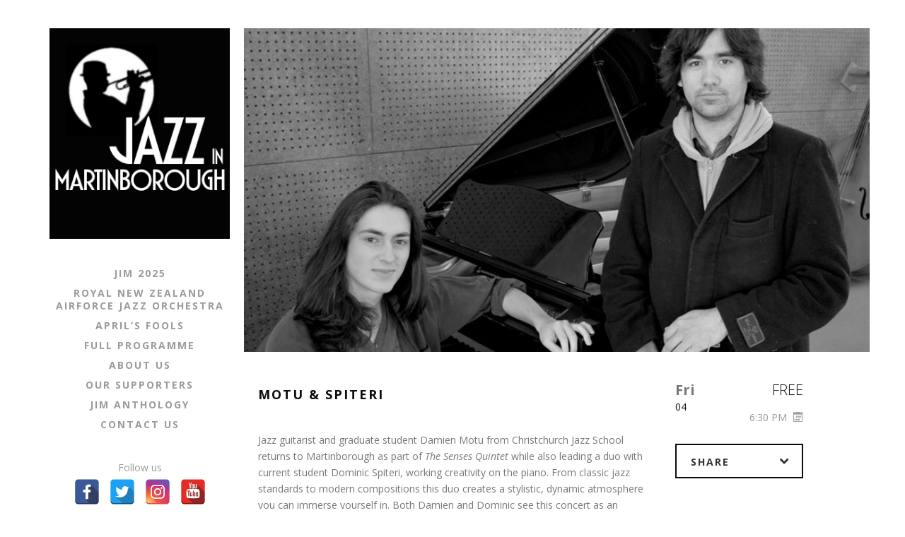

--- FILE ---
content_type: text/html; charset=UTF-8
request_url: https://jazzinmartinborough.co.nz/lovelocal/motu-spiteri-2/
body_size: 7231
content:
<!DOCTYPE html>
<html class="no-js" lang="en-NZ">
	<head>
		<meta charset="UTF-8">
		<meta http-equiv="X-UA-Compatible" content="IE=edge,chrome=1">
		<meta name="viewport" content="width=device-width, initial-scale=1.0">

		<title>Motu &#038; Spiteri | Jazz in Martinborough</title>

		<meta name='robots' content='max-image-preview:large' />
<link rel='dns-prefetch' href='//www.googletagmanager.com' />
<link rel='dns-prefetch' href='//fonts.googleapis.com' />
<link rel="alternate" type="application/rss+xml" title="Jazz in Martinborough &raquo; Feed" href="https://jazzinmartinborough.co.nz/feed/" />
<link rel="alternate" type="application/rss+xml" title="Jazz in Martinborough &raquo; Comments Feed" href="https://jazzinmartinborough.co.nz/comments/feed/" />
<link rel='stylesheet' id='wp-block-library-css' href='https://jazzinmartinborough.co.nz/wp-includes/css/dist/block-library/style.min.css?ver=6.6.4' type='text/css' media='all' />
<style id='safe-svg-svg-icon-style-inline-css' type='text/css'>
.safe-svg-cover{text-align:center}.safe-svg-cover .safe-svg-inside{display:inline-block;max-width:100%}.safe-svg-cover svg{fill:currentColor;height:100%;max-height:100%;max-width:100%;width:100%}

</style>
<style id='classic-theme-styles-inline-css' type='text/css'>
/*! This file is auto-generated */
.wp-block-button__link{color:#fff;background-color:#32373c;border-radius:9999px;box-shadow:none;text-decoration:none;padding:calc(.667em + 2px) calc(1.333em + 2px);font-size:1.125em}.wp-block-file__button{background:#32373c;color:#fff;text-decoration:none}
</style>
<style id='global-styles-inline-css' type='text/css'>
:root{--wp--preset--aspect-ratio--square: 1;--wp--preset--aspect-ratio--4-3: 4/3;--wp--preset--aspect-ratio--3-4: 3/4;--wp--preset--aspect-ratio--3-2: 3/2;--wp--preset--aspect-ratio--2-3: 2/3;--wp--preset--aspect-ratio--16-9: 16/9;--wp--preset--aspect-ratio--9-16: 9/16;--wp--preset--color--black: #000000;--wp--preset--color--cyan-bluish-gray: #abb8c3;--wp--preset--color--white: #ffffff;--wp--preset--color--pale-pink: #f78da7;--wp--preset--color--vivid-red: #cf2e2e;--wp--preset--color--luminous-vivid-orange: #ff6900;--wp--preset--color--luminous-vivid-amber: #fcb900;--wp--preset--color--light-green-cyan: #7bdcb5;--wp--preset--color--vivid-green-cyan: #00d084;--wp--preset--color--pale-cyan-blue: #8ed1fc;--wp--preset--color--vivid-cyan-blue: #0693e3;--wp--preset--color--vivid-purple: #9b51e0;--wp--preset--gradient--vivid-cyan-blue-to-vivid-purple: linear-gradient(135deg,rgba(6,147,227,1) 0%,rgb(155,81,224) 100%);--wp--preset--gradient--light-green-cyan-to-vivid-green-cyan: linear-gradient(135deg,rgb(122,220,180) 0%,rgb(0,208,130) 100%);--wp--preset--gradient--luminous-vivid-amber-to-luminous-vivid-orange: linear-gradient(135deg,rgba(252,185,0,1) 0%,rgba(255,105,0,1) 100%);--wp--preset--gradient--luminous-vivid-orange-to-vivid-red: linear-gradient(135deg,rgba(255,105,0,1) 0%,rgb(207,46,46) 100%);--wp--preset--gradient--very-light-gray-to-cyan-bluish-gray: linear-gradient(135deg,rgb(238,238,238) 0%,rgb(169,184,195) 100%);--wp--preset--gradient--cool-to-warm-spectrum: linear-gradient(135deg,rgb(74,234,220) 0%,rgb(151,120,209) 20%,rgb(207,42,186) 40%,rgb(238,44,130) 60%,rgb(251,105,98) 80%,rgb(254,248,76) 100%);--wp--preset--gradient--blush-light-purple: linear-gradient(135deg,rgb(255,206,236) 0%,rgb(152,150,240) 100%);--wp--preset--gradient--blush-bordeaux: linear-gradient(135deg,rgb(254,205,165) 0%,rgb(254,45,45) 50%,rgb(107,0,62) 100%);--wp--preset--gradient--luminous-dusk: linear-gradient(135deg,rgb(255,203,112) 0%,rgb(199,81,192) 50%,rgb(65,88,208) 100%);--wp--preset--gradient--pale-ocean: linear-gradient(135deg,rgb(255,245,203) 0%,rgb(182,227,212) 50%,rgb(51,167,181) 100%);--wp--preset--gradient--electric-grass: linear-gradient(135deg,rgb(202,248,128) 0%,rgb(113,206,126) 100%);--wp--preset--gradient--midnight: linear-gradient(135deg,rgb(2,3,129) 0%,rgb(40,116,252) 100%);--wp--preset--font-size--small: 13px;--wp--preset--font-size--medium: 20px;--wp--preset--font-size--large: 36px;--wp--preset--font-size--x-large: 42px;--wp--preset--spacing--20: 0.44rem;--wp--preset--spacing--30: 0.67rem;--wp--preset--spacing--40: 1rem;--wp--preset--spacing--50: 1.5rem;--wp--preset--spacing--60: 2.25rem;--wp--preset--spacing--70: 3.38rem;--wp--preset--spacing--80: 5.06rem;--wp--preset--shadow--natural: 6px 6px 9px rgba(0, 0, 0, 0.2);--wp--preset--shadow--deep: 12px 12px 50px rgba(0, 0, 0, 0.4);--wp--preset--shadow--sharp: 6px 6px 0px rgba(0, 0, 0, 0.2);--wp--preset--shadow--outlined: 6px 6px 0px -3px rgba(255, 255, 255, 1), 6px 6px rgba(0, 0, 0, 1);--wp--preset--shadow--crisp: 6px 6px 0px rgba(0, 0, 0, 1);}:where(.is-layout-flex){gap: 0.5em;}:where(.is-layout-grid){gap: 0.5em;}body .is-layout-flex{display: flex;}.is-layout-flex{flex-wrap: wrap;align-items: center;}.is-layout-flex > :is(*, div){margin: 0;}body .is-layout-grid{display: grid;}.is-layout-grid > :is(*, div){margin: 0;}:where(.wp-block-columns.is-layout-flex){gap: 2em;}:where(.wp-block-columns.is-layout-grid){gap: 2em;}:where(.wp-block-post-template.is-layout-flex){gap: 1.25em;}:where(.wp-block-post-template.is-layout-grid){gap: 1.25em;}.has-black-color{color: var(--wp--preset--color--black) !important;}.has-cyan-bluish-gray-color{color: var(--wp--preset--color--cyan-bluish-gray) !important;}.has-white-color{color: var(--wp--preset--color--white) !important;}.has-pale-pink-color{color: var(--wp--preset--color--pale-pink) !important;}.has-vivid-red-color{color: var(--wp--preset--color--vivid-red) !important;}.has-luminous-vivid-orange-color{color: var(--wp--preset--color--luminous-vivid-orange) !important;}.has-luminous-vivid-amber-color{color: var(--wp--preset--color--luminous-vivid-amber) !important;}.has-light-green-cyan-color{color: var(--wp--preset--color--light-green-cyan) !important;}.has-vivid-green-cyan-color{color: var(--wp--preset--color--vivid-green-cyan) !important;}.has-pale-cyan-blue-color{color: var(--wp--preset--color--pale-cyan-blue) !important;}.has-vivid-cyan-blue-color{color: var(--wp--preset--color--vivid-cyan-blue) !important;}.has-vivid-purple-color{color: var(--wp--preset--color--vivid-purple) !important;}.has-black-background-color{background-color: var(--wp--preset--color--black) !important;}.has-cyan-bluish-gray-background-color{background-color: var(--wp--preset--color--cyan-bluish-gray) !important;}.has-white-background-color{background-color: var(--wp--preset--color--white) !important;}.has-pale-pink-background-color{background-color: var(--wp--preset--color--pale-pink) !important;}.has-vivid-red-background-color{background-color: var(--wp--preset--color--vivid-red) !important;}.has-luminous-vivid-orange-background-color{background-color: var(--wp--preset--color--luminous-vivid-orange) !important;}.has-luminous-vivid-amber-background-color{background-color: var(--wp--preset--color--luminous-vivid-amber) !important;}.has-light-green-cyan-background-color{background-color: var(--wp--preset--color--light-green-cyan) !important;}.has-vivid-green-cyan-background-color{background-color: var(--wp--preset--color--vivid-green-cyan) !important;}.has-pale-cyan-blue-background-color{background-color: var(--wp--preset--color--pale-cyan-blue) !important;}.has-vivid-cyan-blue-background-color{background-color: var(--wp--preset--color--vivid-cyan-blue) !important;}.has-vivid-purple-background-color{background-color: var(--wp--preset--color--vivid-purple) !important;}.has-black-border-color{border-color: var(--wp--preset--color--black) !important;}.has-cyan-bluish-gray-border-color{border-color: var(--wp--preset--color--cyan-bluish-gray) !important;}.has-white-border-color{border-color: var(--wp--preset--color--white) !important;}.has-pale-pink-border-color{border-color: var(--wp--preset--color--pale-pink) !important;}.has-vivid-red-border-color{border-color: var(--wp--preset--color--vivid-red) !important;}.has-luminous-vivid-orange-border-color{border-color: var(--wp--preset--color--luminous-vivid-orange) !important;}.has-luminous-vivid-amber-border-color{border-color: var(--wp--preset--color--luminous-vivid-amber) !important;}.has-light-green-cyan-border-color{border-color: var(--wp--preset--color--light-green-cyan) !important;}.has-vivid-green-cyan-border-color{border-color: var(--wp--preset--color--vivid-green-cyan) !important;}.has-pale-cyan-blue-border-color{border-color: var(--wp--preset--color--pale-cyan-blue) !important;}.has-vivid-cyan-blue-border-color{border-color: var(--wp--preset--color--vivid-cyan-blue) !important;}.has-vivid-purple-border-color{border-color: var(--wp--preset--color--vivid-purple) !important;}.has-vivid-cyan-blue-to-vivid-purple-gradient-background{background: var(--wp--preset--gradient--vivid-cyan-blue-to-vivid-purple) !important;}.has-light-green-cyan-to-vivid-green-cyan-gradient-background{background: var(--wp--preset--gradient--light-green-cyan-to-vivid-green-cyan) !important;}.has-luminous-vivid-amber-to-luminous-vivid-orange-gradient-background{background: var(--wp--preset--gradient--luminous-vivid-amber-to-luminous-vivid-orange) !important;}.has-luminous-vivid-orange-to-vivid-red-gradient-background{background: var(--wp--preset--gradient--luminous-vivid-orange-to-vivid-red) !important;}.has-very-light-gray-to-cyan-bluish-gray-gradient-background{background: var(--wp--preset--gradient--very-light-gray-to-cyan-bluish-gray) !important;}.has-cool-to-warm-spectrum-gradient-background{background: var(--wp--preset--gradient--cool-to-warm-spectrum) !important;}.has-blush-light-purple-gradient-background{background: var(--wp--preset--gradient--blush-light-purple) !important;}.has-blush-bordeaux-gradient-background{background: var(--wp--preset--gradient--blush-bordeaux) !important;}.has-luminous-dusk-gradient-background{background: var(--wp--preset--gradient--luminous-dusk) !important;}.has-pale-ocean-gradient-background{background: var(--wp--preset--gradient--pale-ocean) !important;}.has-electric-grass-gradient-background{background: var(--wp--preset--gradient--electric-grass) !important;}.has-midnight-gradient-background{background: var(--wp--preset--gradient--midnight) !important;}.has-small-font-size{font-size: var(--wp--preset--font-size--small) !important;}.has-medium-font-size{font-size: var(--wp--preset--font-size--medium) !important;}.has-large-font-size{font-size: var(--wp--preset--font-size--large) !important;}.has-x-large-font-size{font-size: var(--wp--preset--font-size--x-large) !important;}
:where(.wp-block-post-template.is-layout-flex){gap: 1.25em;}:where(.wp-block-post-template.is-layout-grid){gap: 1.25em;}
:where(.wp-block-columns.is-layout-flex){gap: 2em;}:where(.wp-block-columns.is-layout-grid){gap: 2em;}
:root :where(.wp-block-pullquote){font-size: 1.5em;line-height: 1.6;}
</style>
<link rel='stylesheet' id='contact-form-7-css' href='https://jazzinmartinborough.co.nz/wp-content/plugins/contact-form-7/includes/css/styles.css?ver=5.9.8' type='text/css' media='all' />
<link rel='stylesheet' id='spacexchimp_p005-bootstrap-tooltip-css-css' href='https://jazzinmartinborough.co.nz/wp-content/plugins/social-media-buttons-toolbar/inc/lib/bootstrap-tooltip/bootstrap-tooltip.css?ver=4.71.1' type='text/css' media='all' />
<link rel='stylesheet' id='spacexchimp_p005-frontend-css-css' href='https://jazzinmartinborough.co.nz/wp-content/plugins/social-media-buttons-toolbar/inc/css/frontend.css?ver=4.71.1' type='text/css' media='all' />
<style id='spacexchimp_p005-frontend-css-inline-css' type='text/css'>

                    .sxc-follow-buttons {
                        text-align: center !important;
                    }
                    .sxc-follow-buttons .sxc-follow-button,
                    .sxc-follow-buttons .sxc-follow-button a,
                    .sxc-follow-buttons .sxc-follow-button a img {
                        width: 36px !important;
                        height: 36px !important;
                    }
                    .sxc-follow-buttons .sxc-follow-button {
                        margin: 5px !important;
                    }
                  
</style>
<link rel='stylesheet' id='nowell-fonts-css' href='//fonts.googleapis.com/css?family=Open+Sans:300italic,400italic,700italic,400,300,700&#038;subset=latin' type='text/css' media='all' />
<link rel='stylesheet' id='nowell-style-css' href='https://jazzinmartinborough.co.nz/wp-content/themes/nowell/style.css?ver=1.2.0' type='text/css' media='all' />
<link rel='stylesheet' id='nowell-audiotheme-css' href='https://jazzinmartinborough.co.nz/wp-content/themes/nowell/audiotheme/assets/css/audiotheme.css?ver=1.2.0' type='text/css' media='all' />
<script type="text/javascript" src="https://jazzinmartinborough.co.nz/wp-includes/js/jquery/jquery.min.js?ver=3.7.1" id="jquery-core-js"></script>
<script type="text/javascript" src="https://jazzinmartinborough.co.nz/wp-includes/js/jquery/jquery-migrate.min.js?ver=3.4.1" id="jquery-migrate-js"></script>
<script type="text/javascript" src="https://jazzinmartinborough.co.nz/wp-content/plugins/social-media-buttons-toolbar/inc/lib/bootstrap-tooltip/bootstrap-tooltip.js?ver=4.71.1" id="spacexchimp_p005-bootstrap-tooltip-js-js"></script>

<!-- Google tag (gtag.js) snippet added by Site Kit -->
<!-- Google Analytics snippet added by Site Kit -->
<script type="text/javascript" src="https://www.googletagmanager.com/gtag/js?id=G-5V50K6FHXK" id="google_gtagjs-js" async></script>
<script type="text/javascript" id="google_gtagjs-js-after">
/* <![CDATA[ */
window.dataLayer = window.dataLayer || [];function gtag(){dataLayer.push(arguments);}
gtag("set","linker",{"domains":["jazzinmartinborough.co.nz"]});
gtag("js", new Date());
gtag("set", "developer_id.dZTNiMT", true);
gtag("config", "G-5V50K6FHXK");
/* ]]> */
</script>
<link rel="https://api.w.org/" href="https://jazzinmartinborough.co.nz/wp-json/" /><link rel="EditURI" type="application/rsd+xml" title="RSD" href="https://jazzinmartinborough.co.nz/xmlrpc.php?rsd" />
<meta name="generator" content="WordPress 6.6.4" />
<link rel="canonical" href="https://jazzinmartinborough.co.nz/lovelocal/motu-spiteri-2/" />
<link rel='shortlink' href='https://jazzinmartinborough.co.nz/?p=590' />
<link rel="alternate" title="oEmbed (JSON)" type="application/json+oembed" href="https://jazzinmartinborough.co.nz/wp-json/oembed/1.0/embed?url=https%3A%2F%2Fjazzinmartinborough.co.nz%2Flovelocal%2Fmotu-spiteri-2%2F" />
<link rel="alternate" title="oEmbed (XML)" type="text/xml+oembed" href="https://jazzinmartinborough.co.nz/wp-json/oembed/1.0/embed?url=https%3A%2F%2Fjazzinmartinborough.co.nz%2Flovelocal%2Fmotu-spiteri-2%2F&#038;format=xml" />
<meta name="generator" content="Site Kit by Google 1.158.0" /><!--[if lt IE 9]><script src="//html5shiv.googlecode.com/svn/trunk/html5.js"></script><![endif]-->
<link rel="profile" href="http://gmpg.org/xfn/11">
<link rel="pingback" href="https://jazzinmartinborough.co.nz/xmlrpc.php">
<script>document.documentElement.className = document.documentElement.className.replace('no-js','js');</script>
<style type="text/css" id="custom-background-css">
body.custom-background { background-color: #ffffff; }
</style>
	<link rel="icon" href="https://jazzinmartinborough.co.nz/wp-content/uploads/2016/07/cropped-JimTrumpeter1-512-32x32.jpg" sizes="32x32" />
<link rel="icon" href="https://jazzinmartinborough.co.nz/wp-content/uploads/2016/07/cropped-JimTrumpeter1-512-192x192.jpg" sizes="192x192" />
<link rel="apple-touch-icon" href="https://jazzinmartinborough.co.nz/wp-content/uploads/2016/07/cropped-JimTrumpeter1-512-180x180.jpg" />
<meta name="msapplication-TileImage" content="https://jazzinmartinborough.co.nz/wp-content/uploads/2016/07/cropped-JimTrumpeter1-512-270x270.jpg" />
		<style type="text/css" id="wp-custom-css">
			/*
You can add your own CSS here.

Click the help icon above to learn more.
*/
.primary-secondary-area {
    margin-left: 0px;
    margin-right: 0px;
}
.wp-block-gallery.has-nested-images {
	align-items: center !important;
	column-gap: 0px !important;
	row-gap: 45px !important;
}
.wp-block-gallery.has-nested-images figure.wp-block-image img {
	max-width: 75% !important;
	margin-inline: auto !important;
	margin-block: auto !important;
}

.wp-block-gallery.has-nested-images.columns-4 figure.wp-block-image:not(#individual-image) {
	display: block  !important;
	margin-block: auto !important; 
}



@media screen and (max-width: 768px){
.trigger-offcanvas {
    color: #000;
	background: #fff;
	font-size: 240%;
    height: 52px;
    width: 52px;
    top: 10px;
    right: 20px;
	bottom: auto;
	margin-top: 0px;
}
.site-content {
	padding-left: 4%;
	padding-right: 4%
}
.site-header {
    padding: 0 4% 20px 4%;
}
}
		</style>
		
	</head>

	<body class="audiotheme_gig-template-default single single-audiotheme_gig postid-590 custom-background content-right custom-background--full" itemscope="itemscope" itemtype="http://schema.org/WebPage">

		<div id="page" class="hfeed site container">

			<div id="page-fence" class="site-fence row row-offcanvas row-offcanvas-right">

				<header id="masthead" class="site-header" role="banner" itemscope="itemscope" itemtype="http://schema.org/WPHeader">
					<button class="trigger-offcanvas" type="button" data-toggle="offcanvas" title="Menu">
						<i class="icon icon-menu"></i>					</button>

					<div class="site-branding">

						
							<a class="site-image" href="https://jazzinmartinborough.co.nz/" rel="home">
								<img src="https://jazzinmartinborough.co.nz/wp-content/uploads/2017/09/JIM-207x315.jpg" alt="">
							</a>

						
						
						<div class="site-title-description  hidden">
							<h1 class="site-title">
								<a href="https://jazzinmartinborough.co.nz/" rel="home">Jazz in Martinborough</a>
							</h1>

							<div class="site-description">
															</div>
						</div>
					</div>

					<div class="sidebar-offcanvas">

						
							<nav class="site-navigation" role="navigation" itemscope="itemscope" itemtype="http://schema.org/SiteNavigationElement">
								<ul id="menu-mainmenu" class="menu menu--header"><li id="menu-item-3264" class="menu-item menu-item-type-post_type menu-item-object-page menu-item-home first-item menu-item-3264 menu-item-jim-2025"><a href="https://jazzinmartinborough.co.nz/">JiM 2025</a></li>
<li id="menu-item-3334" class="menu-item menu-item-type-post_type menu-item-object-page menu-item-3334 menu-item-royal-new-zealand-airforce-jazz-orchestra"><a href="https://jazzinmartinborough.co.nz/royal-new-zealand-airforce-jazz-orchestra/">Royal New Zealand Airforce Jazz Orchestra</a></li>
<li id="menu-item-3333" class="menu-item menu-item-type-post_type menu-item-object-page menu-item-3333 menu-item-aprils-fools"><a href="https://jazzinmartinborough.co.nz/aprils-fools/">April’s Fools</a></li>
<li id="menu-item-3434" class="menu-item menu-item-type-post_type menu-item-object-page menu-item-3434 menu-item-full-programme"><a href="https://jazzinmartinborough.co.nz/full-programme/">Full Programme</a></li>
<li id="menu-item-1193" class="menu-item menu-item-type-post_type menu-item-object-page menu-item-1193 menu-item-about-us"><a href="https://jazzinmartinborough.co.nz/the-story-of-jim/">About Us</a></li>
<li id="menu-item-3413" class="menu-item menu-item-type-post_type menu-item-object-page menu-item-3413 menu-item-our-supporters"><a href="https://jazzinmartinborough.co.nz/supporters/">Our Supporters</a></li>
<li id="menu-item-3259" class="menu-item menu-item-type-post_type menu-item-object-page menu-item-3259 menu-item-jim-anthology"><a href="https://jazzinmartinborough.co.nz/jim-anthology/">JiM Anthology</a></li>
<li id="menu-item-30" class="menu-item menu-item-type-post_type menu-item-object-page last-item menu-item-30 menu-item-contact-us"><a href="https://jazzinmartinborough.co.nz/contact-us/">Contact Us</a></li>
</ul>							</nav>

						
						

	<div class="site-sidebar" role="complementary" itemscope="itemscope" itemtype="http://schema.org/WPSideBar">

		<div id="text-5" class="widget widget_text widget-1 widget-last">			<div class="textwidget">Follow us
<ul class="sxc-follow-buttons">
<li class="sxc-follow-button">
                                    <a
                                        href="https://www.facebook.com/JazzInMartinborough/"
                                        data-toggle="tooltip"
                                        title="Facebook"
                                        target="_blank"
                                    >
                                        <img decoding="async"
                                            src="https://jazzinmartinborough.co.nz/wp-content/plugins/social-media-buttons-toolbar/inc/img/social-media-icons/facebook.png"
                                            alt="Facebook"
                                        />
                                    </a>
                              </li>
<li class="sxc-follow-button">
                                    <a
                                        href="https://twitter.com/jazzinmboro"
                                        data-toggle="tooltip"
                                        title="Twitter"
                                        target="_blank"
                                    >
                                        <img decoding="async"
                                            src="https://jazzinmartinborough.co.nz/wp-content/plugins/social-media-buttons-toolbar/inc/img/social-media-icons/twitter.png"
                                            alt="Twitter"
                                        />
                                    </a>
                              </li>
<li class="sxc-follow-button">
                                    <a
                                        href="https://www.instagram.com/jazzinmartinborough/"
                                        data-toggle="tooltip"
                                        title="Instagram"
                                        target="_blank"
                                    >
                                        <img decoding="async"
                                            src="https://jazzinmartinborough.co.nz/wp-content/plugins/social-media-buttons-toolbar/inc/img/social-media-icons/instagram.png"
                                            alt="Instagram"
                                        />
                                    </a>
                              </li>
<li class="sxc-follow-button">
                                    <a
                                        href="https://www.youtube.com/channel/UCMk91dEi6kWSB5YTM9rBsow"
                                        data-toggle="tooltip"
                                        title="YouTube"
                                        target="_blank"
                                    >
                                        <img decoding="async"
                                            src="https://jazzinmartinborough.co.nz/wp-content/plugins/social-media-buttons-toolbar/inc/img/social-media-icons/youtube.png"
                                            alt="YouTube"
                                        />
                                    </a>
                              </li>
</ul>
<script type='text/javascript'>
                    jQuery(document).ready(function($) {

                        // Enable Bootstrap Tooltips
                        $('[data-toggle="tooltip"]').tooltip();

                    });
               </script>
</div>
		</div>
	</div>

					</div>
				</header>

				<div id="content" class="site-content">

<main id="primary" class="content-area audiotheme-gig-single" role="main" itemprop="mainContentOfPage">

	
		<article id="post-590" class="audiotheme-gig post-590 audiotheme_gig type-audiotheme_gig status-publish has-post-thumbnail hentry has-thumbnail" role="article">

			

	<section class="hero hero-gig hero-gig--small">

		
			
				<div class="hero-image img-bg img-filter img-filter--"><img src="https://jazzinmartinborough.co.nz/wp-content/uploads/2015/08/Motu-Spiteri-885x420.jpg" /></div>
			
		
	</section>


			<div class="primary-secondary-area">
				<div class="primary-area">
					<header class="entry-header">
						<h1 class="entry-title">
							<!-- <span class="gig-year">2015</span> -->
							<span class="gig-title" itemprop="name">Motu &#038; Spiteri</span>
						</h1>
					</header>

					

					
						<div class="entry-content content">
							

							
							<p>Jazz guitarist and graduate student Damien Motu from Christchurch Jazz School returns to Martinborough as part of <em>The Senses Quintet</em> while also leading a duo with current student Dominic Spiteri, working creativity on the piano. From classic jazz standards to modern compositions this duo creates a stylistic, dynamic atmosphere you can immerse yourself in. Both Damien and Dominic see this concert as an opportunity to share a musical conversation with the audience, confident that any surprises will be pleasant ones.</p>

						</div>

									</div><!-- .primary-area -->

				<div class="secondary-area" role="complementary">

				
<dl class="gig-card vevent" itemscope itemtype="http://schema.org/MusicEvent">
	<dd class="date">
		<meta itemprop="startDate" content="2015-09-04T18:30:00+00:00">
		<time class="dtstart" datetime="2015-09-04T18:30:00+00:00">
			<span class="wday">Fri</span>
			<span class="day">04</span>
			<span class="month">Sep</span>
			<span class="year">2015</span>
		</time>
	</dd>

	

			


			



	
	
		<dd class="description">
							<span class="gig-price">FREE</span>
			
			<div class="gig-time-subscribe btn-group btn-group-alt">
				<button type="button" class="btn btn-default dropdown-toggle" data-toggle="dropdown" title="Subscribe" >
					6:30 PM					<i class="icon icon-calendar"></i>				</button>
				
<ul class="dropdown-menu pull-right" role="menu">
	<li>
		<a href="http://www.google.com/calendar/event?action=TEMPLATE&#038;text=Motu%20%26%20Spiteri&#038;dates=20150904T063000Z/20150904T063000Z&#038;details&#038;location=Medici%20Cafe%2C%209%20Kitchener%20Street%2C%20Martinborough&#038;sprop=https%3A%2F%2Fjazzinmartinborough.co.nz%2F" target="_blank" class="js-popup" data-popup-width="800" data-popup-height="600">
			Google Calendar		</a>
	</li>
	<li class="last-item">
		<a href="https://jazzinmartinborough.co.nz/lovelocal/motu-spiteri-2/ical/">
			iCal		</a>
	</li>
</ul>
			</div>
		</dd>

	</dl>
					<!-- <h4 class="archive-link">
												<a href="t/shows/"><i class="icon icon-chevron-left"></i>		All Shows	</a>
					</h4> -->

					
<div class="btn-group share-links">
	<button type="button" class="btn btn-default btn-with-icon dropdown-toggle" data-toggle="dropdown">
		Share		<i class="icon icon-chevron-down"></i>	</button>

	<ul class="dropdown-menu">
		<li><a href="https://twitter.com/share?url=https%3A%2F%2Fjazzinmartinborough.co.nz%2Flovelocal%2Fmotu-spiteri-2%2F&#038;text=Check%20out%20Motu%20%26%23038%3B%20Spiteri" class="twitter js-popup" title="Share on Twitter" target="_blank"><i class="icon icon-twitter"></i></a></li>
		<li><a href="https://www.facebook.com/sharer.php?u=https%3A%2F%2Fjazzinmartinborough.co.nz%2Flovelocal%2Fmotu-spiteri-2%2F&#038;t=Motu%20%26%23038%3B%20Spiteri" class="facebook js-popup" title="Share on Facebook" target="_blank" data-popup-width="640" data-popup-height="320"><i class="icon icon-facebook"></i></a></li>
		<li><a href="https://plus.google.com/share?url=https%3A%2F%2Fjazzinmartinborough.co.nz%2Flovelocal%2Fmotu-spiteri-2%2F" class="google-plus js-popup" title="Share on Google+" target="_blank" data-popup-width="640" data-popup-height="320"><i class="icon icon-google-plus"></i></a></li>
	</ul>
</div>

					<div class="venue-meta">
						<h4 class="section-title">Venue Details</h4>

						<a href="http://www.cafemedici.co.nz/" class="url" itemprop="url"><span class="venue-name fn org" itemprop="name">Medici Cafe</span></a><div class="venue-address adr" itemscope itemtype="http://schema.org/PostalAddress" itemprop="address"><span class="street-address" itemprop="streetAddress">9 Kitchener Street</span><span class="sep sep-street-address"><br></span><span class="venue-location"><span class="locality" itemprop="addressLocality">Martinborough</span></span></div> <span class="venue-phone tel" itemprop="telephone">(06) 306 9965</span>						


					</div>
				</div>
			</div><!-- .primary-secondary-area -->
		</article>

		
	
</main>


			</div><!-- #content -->

			<footer id="colophon" class="site-footer" role="contentinfo" itemscope="itemscope" itemtype="http://schema.org/WPFooter">
				<nav class="footer-navigation" role="navigation">
									</nav>

				<div class="site-info">
					<p class="credits">&copy; 2026, Jazz in Martinborough. Website by <a href="http://thinkbox.co.nz">thinkbox</a>
					</p>
				</div>
			</footer>

		</div><!-- #page-fence -->

	</div><!-- #page -->

	<script type="text/javascript" src="https://jazzinmartinborough.co.nz/wp-includes/js/dist/hooks.min.js?ver=2810c76e705dd1a53b18" id="wp-hooks-js"></script>
<script type="text/javascript" src="https://jazzinmartinborough.co.nz/wp-includes/js/dist/i18n.min.js?ver=5e580eb46a90c2b997e6" id="wp-i18n-js"></script>
<script type="text/javascript" id="wp-i18n-js-after">
/* <![CDATA[ */
wp.i18n.setLocaleData( { 'text direction\u0004ltr': [ 'ltr' ] } );
/* ]]> */
</script>
<script type="text/javascript" src="https://jazzinmartinborough.co.nz/wp-content/plugins/contact-form-7/includes/swv/js/index.js?ver=5.9.8" id="swv-js"></script>
<script type="text/javascript" id="contact-form-7-js-extra">
/* <![CDATA[ */
var wpcf7 = {"api":{"root":"https:\/\/jazzinmartinborough.co.nz\/wp-json\/","namespace":"contact-form-7\/v1"}};
/* ]]> */
</script>
<script type="text/javascript" id="contact-form-7-js-translations">
/* <![CDATA[ */
( function( domain, translations ) {
	var localeData = translations.locale_data[ domain ] || translations.locale_data.messages;
	localeData[""].domain = domain;
	wp.i18n.setLocaleData( localeData, domain );
} )( "contact-form-7", {"translation-revision-date":"2024-03-18 08:28:49+0000","generator":"GlotPress\/4.0.1","domain":"messages","locale_data":{"messages":{"":{"domain":"messages","plural-forms":"nplurals=2; plural=n != 1;","lang":"en_NZ"},"Error:":["Error:"]}},"comment":{"reference":"includes\/js\/index.js"}} );
/* ]]> */
</script>
<script type="text/javascript" src="https://jazzinmartinborough.co.nz/wp-content/plugins/contact-form-7/includes/js/index.js?ver=5.9.8" id="contact-form-7-js"></script>
<script type="text/javascript" src="https://jazzinmartinborough.co.nz/wp-content/themes/nowell/assets/js/plugins.js?ver=20140317" id="nowell-plugins-js"></script>
<script type="text/javascript" id="nowell-js-extra">
/* <![CDATA[ */
var nowellL10n = {"ajaxUrl":"https:\/\/jazzinmartinborough.co.nz\/wp-admin\/admin-ajax.php","homeUrl":"https:\/\/jazzinmartinborough.co.nz\/","templateUrl":"https:\/\/jazzinmartinborough.co.nz\/wp-content\/themes\/nowell\/"};
/* ]]> */
</script>
<script type="text/javascript" src="https://jazzinmartinborough.co.nz/wp-content/themes/nowell/assets/js/main.js?ver=1.2.0" id="nowell-js"></script>
<script type="text/javascript" id="jquery-jplayer-js-extra">
/* <![CDATA[ */
var AudiothemeJplayer = {"swfPath":"https:\/\/jazzinmartinborough.co.nz\/wp-content\/plugins\/audiotheme\/includes\/js"};
/* ]]> */
</script>
<script type="text/javascript" src="https://jazzinmartinborough.co.nz/wp-content/plugins/audiotheme/includes/js/jquery.jplayer.min.js?ver=2.2.19" id="jquery-jplayer-js"></script>
<script type="text/javascript" src="https://jazzinmartinborough.co.nz/wp-content/themes/nowell/audiotheme/assets/js/main.js?ver=1.2.0" id="nowell-audiotheme-js"></script>

</body>
</html>


--- FILE ---
content_type: text/css; charset=utf-8
request_url: https://jazzinmartinborough.co.nz/wp-content/themes/nowell/style.css?ver=1.2.0
body_size: 19747
content:
/*!
Theme Name: Nowell
Theme URI: http://audiotheme.com/view/nowell/
Author: AudioTheme
Author URI: http://audiotheme.com/
Description: A premium WordPress music theme featuring video and record player overlays, large hero content areas to showcase various media, maps, and images, and a variety of customization options to make your site unique.
Version: 10.2.0
License: GPL-2.0+
License URI: http://www.gnu.org/licenses/gpl-2.0.html
Text Domain: nowell
*/
/*! normalize.css v2.1.3 | MIT License | git.io/normalize */
article,
aside,
details,
figcaption,
figure,
footer,
header,
hgroup,
main,
nav,
section,
summary {
	display: block;
}
audio,
canvas,
video {
	display: inline-block;
}
audio:not([controls]) {
	display: none;
	height: 0;
}
[hidden],
template {
	display: none;
}
html {
	font-family: sans-serif;

	-ms-text-size-adjust: 100%;
	-webkit-text-size-adjust: 100%;
}
body {
	margin: 0;
}
a {
	background: transparent;
}
a:focus {
	outline: thin dotted;
}
a:active,
a:hover {
	outline: 0;
}
h1 {
	font-size: 2em;
	margin: 0.67em 0;
}
abbr[title] {
	border-bottom: 1px dotted;
}
b,
strong {
	font-weight: bold;
}
dfn {
	font-style: italic;
}
hr {
	-moz-box-sizing: content-box;
	-webkit-box-sizing: content-box;
	box-sizing: content-box;
	height: 0;
}
mark {
	background: #ff0;
	color: #000;
}
code,
kbd,
pre,
samp {
	font-family: monospace, serif;
	font-size: 1em;
}
pre {
	white-space: pre-wrap;
}
q {
	quotes: "\201C" "\201D" "\2018" "\2019";
}
small {
	font-size: 80%;
}
sub,
sup {
	font-size: 75%;
	line-height: 0;
	position: relative;
	vertical-align: baseline;
}
sup {
	top: -0.5em;
}
sub {
	bottom: -0.25em;
}
img {
	border: 0;
}
svg:not(:root) {
	overflow: hidden;
}
figure {
	margin: 0;
}
fieldset {
	border: 1px solid #c0c0c0;
	margin: 0 2px;
	padding: 0.35em 0.625em 0.75em;
}
legend {
	border: 0;
	padding: 0;
}
button,
input,
select,
textarea {
	font-family: inherit;
	font-size: 100%;
	margin: 0;
}
button,
input {
	line-height: normal;
}
button,
select {
	text-transform: none;
}
button,
html input[type="button"],
input[type="reset"],
input[type="submit"] {
	cursor: pointer;

	-webkit-appearance: button;
}
button[disabled],
html input[disabled] {
	cursor: default;
}
input[type="checkbox"],
input[type="radio"] {
	-moz-box-sizing: border-box;
	-webkit-box-sizing: border-box;
	box-sizing: border-box;
	padding: 0;
}
input[type="search"] {
	-moz-box-sizing: content-box;
	-webkit-box-sizing: content-box;
	box-sizing: content-box;

	-webkit-appearance: textfield;
}
input[type="search"]::-webkit-search-cancel-button,
input[type="search"]::-webkit-search-decoration {
	-webkit-appearance: none;
}
button::-moz-focus-inner,
input::-moz-focus-inner {
	border: 0;
	padding: 0;
}
textarea {
	overflow: auto;
	vertical-align: top;
}
table {
	border-collapse: collapse;
	border-spacing: 0;
}
@media print {
	* {
		background: transparent !important;
		-webkit-box-shadow: none !important;
		box-shadow: none !important;
		color: #000 !important;
		text-shadow: none !important;
	}
	a,
  a:visited {
		text-decoration: underline;
	}
	a[href]:after {
		content: " (" attr(href) ")";
	}
	abbr[title]:after {
		content: " (" attr(title) ")";
	}
	a[href^="javascript:"]:after,
  a[href^="#"]:after {
		content: "";
	}
	pre,
  blockquote {
		border: 1px solid #999;

		page-break-inside: avoid;
	}
	thead {
		display: table-header-group;
	}
	tr,
  img {
		page-break-inside: avoid;
	}
	img {
		max-width: 100% !important;
	}
  @page {
		margin: 2cm 0.5cm;
	}
	p,
  h2,
  h3 {
		orphans: 3;
		widows: 3;
	}
	h2,
  h3 {
		page-break-after: avoid;
	}
	select {
		background: #fff !important;
	}
	.navbar {
		display: none;
	}
	.table td,
  .table th {
		background-color: #fff !important;
	}
	.btn > .caret,
  .dropup > .btn > .caret {
		border-top-color: #000 !important;
	}
	.label {
		border: 1px solid #000;
	}
	.table {
		border-collapse: collapse !important;
	}
	.table-bordered th,
  .table-bordered td {
		border: 1px solid #ddd !important;
	}
}
*,
*:before,
*:after {
	-moz-box-sizing: border-box;
	-webkit-box-sizing: border-box;
	box-sizing: border-box;
}
html {
	font-size: 62.5%;

	-webkit-tap-highlight-color: rgba(0, 0, 0, 0);
}
body {
	background-color: #e4e4e4;
	color: #777;
	font-family: "Open Sans", "Helvetica Neue", Helvetica, Arial, sans-serif;
	font-size: 14px;
	line-height: 1.64285714;
}
input,
button,
select,
textarea {
	font-family: inherit;
	font-size: inherit;
	line-height: inherit;
}
a {
	color: #b30000;
	text-decoration: none;
}
a:hover,
a:focus {
	color: #f00;
	text-decoration: underline;
}
a:focus {
	outline: thin dotted #333;
	outline: 5px auto -webkit-focus-ring-color;
	outline-offset: -2px;
}
img {
	vertical-align: middle;
}
.img-responsive {
	display: block;
	height: auto;
	max-width: 100%;
}
.img-rounded {
	border-radius: 6px;
}
.img-thumbnail {
	background-color: #e4e4e4;
	border: 1px solid #ddd;
	border-radius: 4px;
	display: inline-block;
	height: auto;
	line-height: 1.64285714;
	max-width: 100%;
	padding: 4px;
	-webkit-transition: all 0.2s ease-in-out;
	transition: all 0.2s ease-in-out;
}
.img-circle {
	border-radius: 50%;
}
hr {
	border: 0;
	border-top: 1px solid #e4e4e4;
	margin-bottom: 23px;
	margin-top: 23px;
}
.sr-only {
	border: 0;
	clip: rect(0, 0, 0, 0);
	height: 1px;
	margin: -1px;
	overflow: hidden;
	padding: 0;
	position: absolute;
	width: 1px;
}
p {
	margin: 0 0 11.5px;
}
.lead {
	font-size: 16px;
	font-weight: 200;
	line-height: 1.4;
	margin-bottom: 23px;
}
@media (min-width: 768px) {
	.lead {
		font-size: 21px;
	}
}
small,
.small {
	font-size: 85%;
}
cite {
	font-style: normal;
}
.text-muted {
	color: #9b9b9b;
}
.text-primary {
	color: #b30000;
}
.text-primary:hover {
	color: #800000;
}
.text-warning {
	color: #c09853;
}
.text-warning:hover {
	color: #a47e3c;
}
.text-danger {
	color: #b94a48;
}
.text-danger:hover {
	color: #953b39;
}
.text-success {
	color: #468847;
}
.text-success:hover {
	color: #356635;
}
.text-info {
	color: #3a87ad;
}
.text-info:hover {
	color: #2d6987;
}
.text-left {
	text-align: left;
}
.text-right {
	text-align: right;
}
.text-center {
	text-align: center;
}
h1,
h2,
h3,
h4,
h5,
h6,
.h1,
.h2,
.h3,
.h4,
.h5,
.h6 {
	color: #0c0c0c;
	font-family: "Open Sans", "Helvetica Neue", Helvetica, Arial, sans-serif;
	font-weight: 700;
	line-height: 1.2em;
}
h4 {
	line-height: 1.3em;
}
}
h1 small,
h2 small,
h3 small,
h4 small,
h5 small,
h6 small,
.h1 small,
.h2 small,
.h3 small,
.h4 small,
.h5 small,
.h6 small,
h1 .small,
h2 .small,
h3 .small,
h4 .small,
h5 .small,
h6 .small,
.h1 .small,
.h2 .small,
.h3 .small,
.h4 .small,
.h5 .small,
.h6 .small {
	color: #9b9b9b;
	font-weight: normal;
	line-height: 1;
}
h1,
h2,
h3 {
	margin-bottom: 11.5px;
	margin-top: 23px;
}
h1 small,
h2 small,
h3 small,
h1 .small,
h2 .small,
h3 .small {
	font-size: 65%;
}
h4,
h5,
h6 {
	margin-bottom: 11.5px;
	margin-top: 11.5px;
}
h4 small,
h5 small,
h6 small,
h4 .small,
h5 .small,
h6 .small {
	font-size: 75%;
}
h1,
.h1 {
	font-size: 36px;
}
h2,
.h2 {
	font-size: 30px;
}
h3,
.h3 {
	font-size: 24px;
}
h4,
.h4 {
	font-size: 18px;
}
h5,
.h5 {
	font-size: 14px;
}
h6,
.h6 {
	font-size: 12px;
}
.page-header {
	border-bottom: 1px solid #e4e4e4;
	margin: 46px 0 23px;
	padding-bottom: 10.5px;
}
ul,
ol {
	margin-bottom: 11.5px;
	margin-top: 0;
}
ul ul,
ol ul,
ul ol,
ol ol {
	margin-bottom: 0;
}
.list-unstyled {
	list-style: none;
	padding-left: 0;
}
.list-inline {
	list-style: none;
	padding-left: 0;
}
.list-inline > li {
	display: inline-block;
	padding-left: 5px;
	padding-right: 5px;
}
.list-inline > li:first-child {
	padding-left: 0;
}
dl {
	margin-bottom: 23px;
}
dt,
dd {
	line-height: 1.64285714;
}
dt {
	font-weight: bold;
}
dd {
	margin-left: 0;
}
@media (min-width: 768px) {
	.dl-horizontal dt {
		clear: left;
		float: left;
		overflow: hidden;
		text-align: right;
		text-overflow: ellipsis;
		white-space: nowrap;
		width: 160px;
	}
	.dl-horizontal dd {
		margin-left: 180px;
	}
	.dl-horizontal dd:before,
  .dl-horizontal dd:after {
		content: " ";
		display: table;
	}
	.dl-horizontal dd:after {
		clear: both;
	}
	.dl-horizontal dd:before,
  .dl-horizontal dd:after {
		content: " ";
		display: table;
	}
	.dl-horizontal dd:after {
		clear: both;
	}
}
abbr[title],
abbr[data-original-title] {
	border-bottom: 1px dotted #9b9b9b;
	cursor: help;
}
abbr.initialism {
	font-size: 90%;
	text-transform: uppercase;
}
blockquote {
	border-left: 5px solid #e4e4e4;
	margin: 0 0 23px;
	padding: 11.5px 23px;
}
blockquote p {
	font-size: 17.5px;
	font-weight: 300;
	line-height: 1.25;
}
blockquote p:last-child {
	margin-bottom: 0;
}
blockquote small {
	color: #9b9b9b;
	display: block;
	line-height: 1.64285714;
}
blockquote small:before {
	content: "\2014 \00A0";
}
blockquote.pull-right {
	border-left: 0;
	border-right: 5px solid #e4e4e4;
	padding-left: 0;
	padding-right: 15px;
}
blockquote.pull-right p,
blockquote.pull-right small,
blockquote.pull-right .small {
	text-align: right;
}
blockquote.pull-right small:before,
blockquote.pull-right .small:before {
	content: "";
}
blockquote.pull-right small:after,
blockquote.pull-right .small:after {
	content: "\00A0 \2014";
}
blockquote:before,
blockquote:after {
	content: "";
}
address {
	font-style: normal;
	line-height: 1.64285714;
	margin-bottom: 23px;
}
code,
kbd,
pre,
samp {
	font-family: Monaco, Menlo, Consolas, "Courier New", monospace;
}
code {
	background-color: #f9f2f4;
	border-radius: 4px;
	color: #c7254e;
	font-size: 90%;
	padding: 2px 4px;
	white-space: nowrap;
}
pre {
	background-color: #f5f5f5;
	border: 1px solid #ccc;
	border-radius: 4px;
	color: #4a4a4a;
	display: block;
	font-size: 13px;
	line-height: 1.64285714;
	margin: 0 0 11.5px;
	padding: 11px;
	word-break: break-all;
	word-wrap: break-word;
}
pre code {
	background-color: transparent;
	border-radius: 0;
	color: inherit;
	font-size: inherit;
	padding: 0;
	white-space: pre-wrap;
}
.pre-scrollable {
	max-height: 340px;
	overflow-y: scroll;
}
.container {
	margin-left: auto;
	margin-right: auto;
	padding-left: 20px;
	padding-right: 20px;
}
.container:before,
.container:after {
	content: " ";
	display: table;
}
.container:after {
	clear: both;
}
.container:before,
.container:after {
	content: " ";
	display: table;
}
.container:after {
	clear: both;
}
.row {
	margin-left: -20px;
	margin-right: -20px;
}
.row:before,
.row:after {
	content: " ";
	display: table;
}
.row:after {
	clear: both;
}
.row:before,
.row:after {
	content: " ";
	display: table;
}
.row:after {
	clear: both;
}
.col-xs-1, .col-sm-1, .col-md-1, .col-lg-1, .col-xs-2, .col-sm-2, .col-md-2, .col-lg-2, .col-xs-3, .col-sm-3, .col-md-3, .col-lg-3, .col-xs-4, .col-sm-4, .col-md-4, .col-lg-4, .col-xs-5, .col-sm-5, .col-md-5, .col-lg-5, .col-xs-6, .col-sm-6, .col-md-6, .col-lg-6, .col-xs-7, .col-sm-7, .col-md-7, .col-lg-7, .col-xs-8, .col-sm-8, .col-md-8, .col-lg-8, .col-xs-9, .col-sm-9, .col-md-9, .col-lg-9, .col-xs-10, .col-sm-10, .col-md-10, .col-lg-10, .col-xs-11, .col-sm-11, .col-md-11, .col-lg-11, .col-xs-12, .col-sm-12, .col-md-12, .col-lg-12 {
	min-height: 1px;
	padding-left: 20px;
	padding-right: 20px;
	position: relative;
}
.col-xs-1, .col-xs-2, .col-xs-3, .col-xs-4, .col-xs-5, .col-xs-6, .col-xs-7, .col-xs-8, .col-xs-9, .col-xs-10, .col-xs-11 {
	float: left;
}
.col-xs-12 {
	width: 100%;
}
.col-xs-11 {
	width: 91.66666667%;
}
.col-xs-10 {
	width: 83.33333333%;
}
.col-xs-9 {
	width: 75%;
}
.col-xs-8 {
	width: 66.66666667%;
}
.col-xs-7 {
	width: 58.33333333%;
}
.col-xs-6 {
	width: 50%;
}
.col-xs-5 {
	width: 41.66666667%;
}
.col-xs-4 {
	width: 33.33333333%;
}
.col-xs-3 {
	width: 25%;
}
.col-xs-2 {
	width: 16.66666667%;
}
.col-xs-1 {
	width: 8.33333333%;
}
.col-xs-pull-12 {
	right: 100%;
}
.col-xs-pull-11 {
	right: 91.66666667%;
}
.col-xs-pull-10 {
	right: 83.33333333%;
}
.col-xs-pull-9 {
	right: 75%;
}
.col-xs-pull-8 {
	right: 66.66666667%;
}
.col-xs-pull-7 {
	right: 58.33333333%;
}
.col-xs-pull-6 {
	right: 50%;
}
.col-xs-pull-5 {
	right: 41.66666667%;
}
.col-xs-pull-4 {
	right: 33.33333333%;
}
.col-xs-pull-3 {
	right: 25%;
}
.col-xs-pull-2 {
	right: 16.66666667%;
}
.col-xs-pull-1 {
	right: 8.33333333%;
}
.col-xs-pull-0 {
	right: 0;
}
.col-xs-push-12 {
	left: 100%;
}
.col-xs-push-11 {
	left: 91.66666667%;
}
.col-xs-push-10 {
	left: 83.33333333%;
}
.col-xs-push-9 {
	left: 75%;
}
.col-xs-push-8 {
	left: 66.66666667%;
}
.col-xs-push-7 {
	left: 58.33333333%;
}
.col-xs-push-6 {
	left: 50%;
}
.col-xs-push-5 {
	left: 41.66666667%;
}
.col-xs-push-4 {
	left: 33.33333333%;
}
.col-xs-push-3 {
	left: 25%;
}
.col-xs-push-2 {
	left: 16.66666667%;
}
.col-xs-push-1 {
	left: 8.33333333%;
}
.col-xs-push-0 {
	left: 0;
}
.col-xs-offset-12 {
	margin-left: 100%;
}
.col-xs-offset-11 {
	margin-left: 91.66666667%;
}
.col-xs-offset-10 {
	margin-left: 83.33333333%;
}
.col-xs-offset-9 {
	margin-left: 75%;
}
.col-xs-offset-8 {
	margin-left: 66.66666667%;
}
.col-xs-offset-7 {
	margin-left: 58.33333333%;
}
.col-xs-offset-6 {
	margin-left: 50%;
}
.col-xs-offset-5 {
	margin-left: 41.66666667%;
}
.col-xs-offset-4 {
	margin-left: 33.33333333%;
}
.col-xs-offset-3 {
	margin-left: 25%;
}
.col-xs-offset-2 {
	margin-left: 16.66666667%;
}
.col-xs-offset-1 {
	margin-left: 8.33333333%;
}
.col-xs-offset-0 {
	margin-left: 0;
}
@media (min-width: 768px) {
	.container {
		width: 760px;
	}
	.col-sm-1, .col-sm-2, .col-sm-3, .col-sm-4, .col-sm-5, .col-sm-6, .col-sm-7, .col-sm-8, .col-sm-9, .col-sm-10, .col-sm-11 {
		float: left;
	}
	.col-sm-12 {
		width: 100%;
	}
	.col-sm-11 {
		width: 91.66666667%;
	}
	.col-sm-10 {
		width: 83.33333333%;
	}
	.col-sm-9 {
		width: 75%;
	}
	.col-sm-8 {
		width: 66.66666667%;
	}
	.col-sm-7 {
		width: 58.33333333%;
	}
	.col-sm-6 {
		width: 50%;
	}
	.col-sm-5 {
		width: 41.66666667%;
	}
	.col-sm-4 {
		width: 33.33333333%;
	}
	.col-sm-3 {
		width: 25%;
	}
	.col-sm-2 {
		width: 16.66666667%;
	}
	.col-sm-1 {
		width: 8.33333333%;
	}
	.col-sm-pull-12 {
		right: 100%;
	}
	.col-sm-pull-11 {
		right: 91.66666667%;
	}
	.col-sm-pull-10 {
		right: 83.33333333%;
	}
	.col-sm-pull-9 {
		right: 75%;
	}
	.col-sm-pull-8 {
		right: 66.66666667%;
	}
	.col-sm-pull-7 {
		right: 58.33333333%;
	}
	.col-sm-pull-6 {
		right: 50%;
	}
	.col-sm-pull-5 {
		right: 41.66666667%;
	}
	.col-sm-pull-4 {
		right: 33.33333333%;
	}
	.col-sm-pull-3 {
		right: 25%;
	}
	.col-sm-pull-2 {
		right: 16.66666667%;
	}
	.col-sm-pull-1 {
		right: 8.33333333%;
	}
	.col-sm-pull-0 {
		right: 0;
	}
	.col-sm-push-12 {
		left: 100%;
	}
	.col-sm-push-11 {
		left: 91.66666667%;
	}
	.col-sm-push-10 {
		left: 83.33333333%;
	}
	.col-sm-push-9 {
		left: 75%;
	}
	.col-sm-push-8 {
		left: 66.66666667%;
	}
	.col-sm-push-7 {
		left: 58.33333333%;
	}
	.col-sm-push-6 {
		left: 50%;
	}
	.col-sm-push-5 {
		left: 41.66666667%;
	}
	.col-sm-push-4 {
		left: 33.33333333%;
	}
	.col-sm-push-3 {
		left: 25%;
	}
	.col-sm-push-2 {
		left: 16.66666667%;
	}
	.col-sm-push-1 {
		left: 8.33333333%;
	}
	.col-sm-push-0 {
		left: 0;
	}
	.col-sm-offset-12 {
		margin-left: 100%;
	}
	.col-sm-offset-11 {
		margin-left: 91.66666667%;
	}
	.col-sm-offset-10 {
		margin-left: 83.33333333%;
	}
	.col-sm-offset-9 {
		margin-left: 75%;
	}
	.col-sm-offset-8 {
		margin-left: 66.66666667%;
	}
	.col-sm-offset-7 {
		margin-left: 58.33333333%;
	}
	.col-sm-offset-6 {
		margin-left: 50%;
	}
	.col-sm-offset-5 {
		margin-left: 41.66666667%;
	}
	.col-sm-offset-4 {
		margin-left: 33.33333333%;
	}
	.col-sm-offset-3 {
		margin-left: 25%;
	}
	.col-sm-offset-2 {
		margin-left: 16.66666667%;
	}
	.col-sm-offset-1 {
		margin-left: 8.33333333%;
	}
	.col-sm-offset-0 {
		margin-left: 0;
	}
}
@media (min-width: 992px) {
	.container {
		width: 980px;
	}
	.col-md-1, .col-md-2, .col-md-3, .col-md-4, .col-md-5, .col-md-6, .col-md-7, .col-md-8, .col-md-9, .col-md-10, .col-md-11 {
		float: left;
	}
	.col-md-12 {
		width: 100%;
	}
	.col-md-11 {
		width: 91.66666667%;
	}
	.col-md-10 {
		width: 83.33333333%;
	}
	.col-md-9 {
		width: 75%;
	}
	.col-md-8 {
		width: 66.66666667%;
	}
	.col-md-7 {
		width: 58.33333333%;
	}
	.col-md-6 {
		width: 50%;
	}
	.col-md-5 {
		width: 41.66666667%;
	}
	.col-md-4 {
		width: 33.33333333%;
	}
	.col-md-3 {
		width: 25%;
	}
	.col-md-2 {
		width: 16.66666667%;
	}
	.col-md-1 {
		width: 8.33333333%;
	}
	.col-md-pull-12 {
		right: 100%;
	}
	.col-md-pull-11 {
		right: 91.66666667%;
	}
	.col-md-pull-10 {
		right: 83.33333333%;
	}
	.col-md-pull-9 {
		right: 75%;
	}
	.col-md-pull-8 {
		right: 66.66666667%;
	}
	.col-md-pull-7 {
		right: 58.33333333%;
	}
	.col-md-pull-6 {
		right: 50%;
	}
	.col-md-pull-5 {
		right: 41.66666667%;
	}
	.col-md-pull-4 {
		right: 33.33333333%;
	}
	.col-md-pull-3 {
		right: 25%;
	}
	.col-md-pull-2 {
		right: 16.66666667%;
	}
	.col-md-pull-1 {
		right: 8.33333333%;
	}
	.col-md-pull-0 {
		right: 0;
	}
	.col-md-push-12 {
		left: 100%;
	}
	.col-md-push-11 {
		left: 91.66666667%;
	}
	.col-md-push-10 {
		left: 83.33333333%;
	}
	.col-md-push-9 {
		left: 75%;
	}
	.col-md-push-8 {
		left: 66.66666667%;
	}
	.col-md-push-7 {
		left: 58.33333333%;
	}
	.col-md-push-6 {
		left: 50%;
	}
	.col-md-push-5 {
		left: 41.66666667%;
	}
	.col-md-push-4 {
		left: 33.33333333%;
	}
	.col-md-push-3 {
		left: 25%;
	}
	.col-md-push-2 {
		left: 16.66666667%;
	}
	.col-md-push-1 {
		left: 8.33333333%;
	}
	.col-md-push-0 {
		left: 0;
	}
	.col-md-offset-12 {
		margin-left: 100%;
	}
	.col-md-offset-11 {
		margin-left: 91.66666667%;
	}
	.col-md-offset-10 {
		margin-left: 83.33333333%;
	}
	.col-md-offset-9 {
		margin-left: 75%;
	}
	.col-md-offset-8 {
		margin-left: 66.66666667%;
	}
	.col-md-offset-7 {
		margin-left: 58.33333333%;
	}
	.col-md-offset-6 {
		margin-left: 50%;
	}
	.col-md-offset-5 {
		margin-left: 41.66666667%;
	}
	.col-md-offset-4 {
		margin-left: 33.33333333%;
	}
	.col-md-offset-3 {
		margin-left: 25%;
	}
	.col-md-offset-2 {
		margin-left: 16.66666667%;
	}
	.col-md-offset-1 {
		margin-left: 8.33333333%;
	}
	.col-md-offset-0 {
		margin-left: 0;
	}
}
@media (min-width: 1200px) {
	.container {
		width: 1180px;
	}
	.col-lg-1, .col-lg-2, .col-lg-3, .col-lg-4, .col-lg-5, .col-lg-6, .col-lg-7, .col-lg-8, .col-lg-9, .col-lg-10, .col-lg-11 {
		float: left;
	}
	.col-lg-12 {
		width: 100%;
	}
	.col-lg-11 {
		width: 91.66666667%;
	}
	.col-lg-10 {
		width: 83.33333333%;
	}
	.col-lg-9 {
		width: 75%;
	}
	.col-lg-8 {
		width: 66.66666667%;
	}
	.col-lg-7 {
		width: 58.33333333%;
	}
	.col-lg-6 {
		width: 50%;
	}
	.col-lg-5 {
		width: 41.66666667%;
	}
	.col-lg-4 {
		width: 33.33333333%;
	}
	.col-lg-3 {
		width: 25%;
	}
	.col-lg-2 {
		width: 16.66666667%;
	}
	.col-lg-1 {
		width: 8.33333333%;
	}
	.col-lg-pull-12 {
		right: 100%;
	}
	.col-lg-pull-11 {
		right: 91.66666667%;
	}
	.col-lg-pull-10 {
		right: 83.33333333%;
	}
	.col-lg-pull-9 {
		right: 75%;
	}
	.col-lg-pull-8 {
		right: 66.66666667%;
	}
	.col-lg-pull-7 {
		right: 58.33333333%;
	}
	.col-lg-pull-6 {
		right: 50%;
	}
	.col-lg-pull-5 {
		right: 41.66666667%;
	}
	.col-lg-pull-4 {
		right: 33.33333333%;
	}
	.col-lg-pull-3 {
		right: 25%;
	}
	.col-lg-pull-2 {
		right: 16.66666667%;
	}
	.col-lg-pull-1 {
		right: 8.33333333%;
	}
	.col-lg-pull-0 {
		right: 0;
	}
	.col-lg-push-12 {
		left: 100%;
	}
	.col-lg-push-11 {
		left: 91.66666667%;
	}
	.col-lg-push-10 {
		left: 83.33333333%;
	}
	.col-lg-push-9 {
		left: 75%;
	}
	.col-lg-push-8 {
		left: 66.66666667%;
	}
	.col-lg-push-7 {
		left: 58.33333333%;
	}
	.col-lg-push-6 {
		left: 50%;
	}
	.col-lg-push-5 {
		left: 41.66666667%;
	}
	.col-lg-push-4 {
		left: 33.33333333%;
	}
	.col-lg-push-3 {
		left: 25%;
	}
	.col-lg-push-2 {
		left: 16.66666667%;
	}
	.col-lg-push-1 {
		left: 8.33333333%;
	}
	.col-lg-push-0 {
		left: 0;
	}
	.col-lg-offset-12 {
		margin-left: 100%;
	}
	.col-lg-offset-11 {
		margin-left: 91.66666667%;
	}
	.col-lg-offset-10 {
		margin-left: 83.33333333%;
	}
	.col-lg-offset-9 {
		margin-left: 75%;
	}
	.col-lg-offset-8 {
		margin-left: 66.66666667%;
	}
	.col-lg-offset-7 {
		margin-left: 58.33333333%;
	}
	.col-lg-offset-6 {
		margin-left: 50%;
	}
	.col-lg-offset-5 {
		margin-left: 41.66666667%;
	}
	.col-lg-offset-4 {
		margin-left: 33.33333333%;
	}
	.col-lg-offset-3 {
		margin-left: 25%;
	}
	.col-lg-offset-2 {
		margin-left: 16.66666667%;
	}
	.col-lg-offset-1 {
		margin-left: 8.33333333%;
	}
	.col-lg-offset-0 {
		margin-left: 0;
	}
}
table {
	background-color: transparent;
	max-width: 100%;
}
th {
	text-align: left;
}
.table {
	margin-bottom: 23px;
	width: 100%;
}
.table > thead > tr > th,
.table > tbody > tr > th,
.table > tfoot > tr > th,
.table > thead > tr > td,
.table > tbody > tr > td,
.table > tfoot > tr > td {
	border-top: 1px solid #ddd;
	line-height: 1.64285714;
	padding: 8px;
	vertical-align: top;
}
.table > thead > tr > th {
	border-bottom: 2px solid #ddd;
	vertical-align: bottom;
}
.table > caption + thead > tr:first-child > th,
.table > colgroup + thead > tr:first-child > th,
.table > thead:first-child > tr:first-child > th,
.table > caption + thead > tr:first-child > td,
.table > colgroup + thead > tr:first-child > td,
.table > thead:first-child > tr:first-child > td {
	border-top: 0;
}
.table > tbody + tbody {
	border-top: 2px solid #ddd;
}
.table .table {
	background-color: #e4e4e4;
}
.table-condensed > thead > tr > th,
.table-condensed > tbody > tr > th,
.table-condensed > tfoot > tr > th,
.table-condensed > thead > tr > td,
.table-condensed > tbody > tr > td,
.table-condensed > tfoot > tr > td {
	padding: 5px;
}
.table-bordered {
	border: 1px solid #ddd;
}
.table-bordered > thead > tr > th,
.table-bordered > tbody > tr > th,
.table-bordered > tfoot > tr > th,
.table-bordered > thead > tr > td,
.table-bordered > tbody > tr > td,
.table-bordered > tfoot > tr > td {
	border: 1px solid #ddd;
}
.table-bordered > thead > tr > th,
.table-bordered > thead > tr > td {
	border-bottom-width: 2px;
}
.table-striped > tbody > tr:nth-child(odd) > td,
.table-striped > tbody > tr:nth-child(odd) > th {
	background-color: #f9f9f9;
}
.table-hover > tbody > tr:hover > td,
.table-hover > tbody > tr:hover > th {
	background-color: #f5f5f5;
}
table col[class*="col-"] {
	display: table-column;
	float: none;
}
table td[class*="col-"],
table th[class*="col-"] {
	display: table-cell;
	float: none;
}
.table > thead > tr > td.active,
.table > tbody > tr > td.active,
.table > tfoot > tr > td.active,
.table > thead > tr > th.active,
.table > tbody > tr > th.active,
.table > tfoot > tr > th.active,
.table > thead > tr.active > td,
.table > tbody > tr.active > td,
.table > tfoot > tr.active > td,
.table > thead > tr.active > th,
.table > tbody > tr.active > th,
.table > tfoot > tr.active > th {
	background-color: #f5f5f5;
}
.table > thead > tr > td.success,
.table > tbody > tr > td.success,
.table > tfoot > tr > td.success,
.table > thead > tr > th.success,
.table > tbody > tr > th.success,
.table > tfoot > tr > th.success,
.table > thead > tr.success > td,
.table > tbody > tr.success > td,
.table > tfoot > tr.success > td,
.table > thead > tr.success > th,
.table > tbody > tr.success > th,
.table > tfoot > tr.success > th {
	background-color: #dff0d8;
}
.table-hover > tbody > tr > td.success:hover,
.table-hover > tbody > tr > th.success:hover,
.table-hover > tbody > tr.success:hover > td,
.table-hover > tbody > tr.success:hover > th {
	background-color: #d0e9c6;
}
.table > thead > tr > td.danger,
.table > tbody > tr > td.danger,
.table > tfoot > tr > td.danger,
.table > thead > tr > th.danger,
.table > tbody > tr > th.danger,
.table > tfoot > tr > th.danger,
.table > thead > tr.danger > td,
.table > tbody > tr.danger > td,
.table > tfoot > tr.danger > td,
.table > thead > tr.danger > th,
.table > tbody > tr.danger > th,
.table > tfoot > tr.danger > th {
	background-color: #f2dede;
}
.table-hover > tbody > tr > td.danger:hover,
.table-hover > tbody > tr > th.danger:hover,
.table-hover > tbody > tr.danger:hover > td,
.table-hover > tbody > tr.danger:hover > th {
	background-color: #ebcccc;
}
.table > thead > tr > td.warning,
.table > tbody > tr > td.warning,
.table > tfoot > tr > td.warning,
.table > thead > tr > th.warning,
.table > tbody > tr > th.warning,
.table > tfoot > tr > th.warning,
.table > thead > tr.warning > td,
.table > tbody > tr.warning > td,
.table > tfoot > tr.warning > td,
.table > thead > tr.warning > th,
.table > tbody > tr.warning > th,
.table > tfoot > tr.warning > th {
	background-color: #fcf8e3;
}
.table-hover > tbody > tr > td.warning:hover,
.table-hover > tbody > tr > th.warning:hover,
.table-hover > tbody > tr.warning:hover > td,
.table-hover > tbody > tr.warning:hover > th {
	background-color: #faf2cc;
}
@media (max-width: 767px) {
	.table-responsive {
		border: 1px solid #ddd;
		margin-bottom: 17.25px;
		overflow-x: scroll;
		overflow-y: hidden;
		width: 100%;

		-ms-overflow-style: -ms-autohiding-scrollbar;
		-webkit-overflow-scrolling: touch;
	}
	.table-responsive > .table {
		margin-bottom: 0;
	}
	.table-responsive > .table > thead > tr > th,
  .table-responsive > .table > tbody > tr > th,
  .table-responsive > .table > tfoot > tr > th,
  .table-responsive > .table > thead > tr > td,
  .table-responsive > .table > tbody > tr > td,
  .table-responsive > .table > tfoot > tr > td {
		white-space: nowrap;
	}
	.table-responsive > .table-bordered {
		border: 0;
	}
	.table-responsive > .table-bordered > thead > tr > th:first-child,
  .table-responsive > .table-bordered > tbody > tr > th:first-child,
  .table-responsive > .table-bordered > tfoot > tr > th:first-child,
  .table-responsive > .table-bordered > thead > tr > td:first-child,
  .table-responsive > .table-bordered > tbody > tr > td:first-child,
  .table-responsive > .table-bordered > tfoot > tr > td:first-child {
		border-left: 0;
	}
	.table-responsive > .table-bordered > thead > tr > th:last-child,
  .table-responsive > .table-bordered > tbody > tr > th:last-child,
  .table-responsive > .table-bordered > tfoot > tr > th:last-child,
  .table-responsive > .table-bordered > thead > tr > td:last-child,
  .table-responsive > .table-bordered > tbody > tr > td:last-child,
  .table-responsive > .table-bordered > tfoot > tr > td:last-child {
		border-right: 0;
	}
	.table-responsive > .table-bordered > tbody > tr:last-child > th,
  .table-responsive > .table-bordered > tfoot > tr:last-child > th,
  .table-responsive > .table-bordered > tbody > tr:last-child > td,
  .table-responsive > .table-bordered > tfoot > tr:last-child > td {
		border-bottom: 0;
	}
}
fieldset {
	border: 0;
	margin: 0;
	padding: 0;
}
legend {
	border: 0;
	border-bottom: 1px solid #0c0c0c;
	color: #0c0c0c;
	display: block;
	font-size: 21px;
	line-height: inherit;
	margin-bottom: 23px;
	padding: 0;
	width: 100%;
}
label {
	display: inline-block;
	font-weight: bold;
	margin-bottom: 5px;
}
input[type="search"] {
	-moz-box-sizing: border-box;
	-webkit-box-sizing: border-box;
	box-sizing: border-box;
}
input[type="radio"],
input[type="checkbox"] {
  /* IE8-9 */
	line-height: normal;
	margin: 4px 0 0;
	margin-top: 1px \9;
}
input[type="file"] {
	display: block;
}
select[multiple],
select[size] {
	height: auto;
}
select optgroup {
	font-family: inherit;
	font-size: inherit;
	font-style: inherit;
}
input[type="file"]:focus,
input[type="radio"]:focus,
input[type="checkbox"]:focus {
	outline: thin dotted #333;
	outline: 5px auto -webkit-focus-ring-color;
	outline-offset: -2px;
}
input[type="number"]::-webkit-outer-spin-button,
input[type="number"]::-webkit-inner-spin-button {
	height: auto;
}
output {
	color: #777;
	display: block;
	font-size: 14px;
	line-height: 1.64285714;
	padding-top: 7px;
	vertical-align: middle;
}
.form-control {
	background-color: #fff;
	background-image: none;
	border: 1px solid #0c0c0c;
	border-radius: none;
	-webkit-box-shadow: inset 0 1px 1px rgba(0, 0, 0, 0.075);
	box-shadow: inset 0 1px 1px rgba(0, 0, 0, 0.075);
	color: #777;
	display: block;
	font-size: 14px;
	height: 50px;
	line-height: 1.64285714;
	padding: 6px 12px;
	-webkit-transition: border-color ease-in-out 0.15s, -webkit-box-shadow ease-in-out 0.15s;
	transition: border-color ease-in-out 0.15s, box-shadow ease-in-out 0.15s;
	vertical-align: middle;
	width: 100%;
}
.form-control:focus {
	border-color: #66afe9;
	-webkit-box-shadow: inset 0 1px 1px rgba(0,0,0,0.075), 0 0 8px rgba(102, 175, 233, 0.6);
	box-shadow: inset 0 1px 1px rgba(0,0,0,0.075), 0 0 8px rgba(102, 175, 233, 0.6);
	outline: 0;
}
.form-control:-moz-placeholder {
	color: #9b9b9b;
}
.form-control::-moz-placeholder {
	color: #9b9b9b;
}
.form-control:-ms-input-placeholder {
	color: #9b9b9b;
}
.form-control::-webkit-input-placeholder {
	color: #9b9b9b;
}
.form-control[disabled],
.form-control[readonly],
fieldset[disabled] .form-control {
	background-color: #e4e4e4;
	cursor: not-allowed;
}
textarea.form-control {
	height: auto;
}
.form-group {
	margin-bottom: 15px;
}
.radio,
.checkbox {
	display: block;
	margin-bottom: 10px;
	margin-top: 10px;
	min-height: 23px;
	padding-left: 20px;
	vertical-align: middle;
}
.radio label,
.checkbox label {
	cursor: pointer;
	display: inline;
	font-weight: normal;
	margin-bottom: 0;
}
.radio input[type="radio"],
.radio-inline input[type="radio"],
.checkbox input[type="checkbox"],
.checkbox-inline input[type="checkbox"] {
	float: left;
	margin-left: -20px;
}
.radio + .radio,
.checkbox + .checkbox {
	margin-top: -5px;
}
.radio-inline,
.checkbox-inline {
	cursor: pointer;
	display: inline-block;
	font-weight: normal;
	margin-bottom: 0;
	padding-left: 20px;
	vertical-align: middle;
}
.radio-inline + .radio-inline,
.checkbox-inline + .checkbox-inline {
	margin-left: 10px;
	margin-top: 0;
}
input[type="radio"][disabled],
input[type="checkbox"][disabled],
.radio[disabled],
.radio-inline[disabled],
.checkbox[disabled],
.checkbox-inline[disabled],
fieldset[disabled] input[type="radio"],
fieldset[disabled] input[type="checkbox"],
fieldset[disabled] .radio,
fieldset[disabled] .radio-inline,
fieldset[disabled] .checkbox,
fieldset[disabled] .checkbox-inline {
	cursor: not-allowed;
}
.input-sm {
	border-radius: 3px;
	font-size: 12px;
	height: 32px;
	line-height: 1.5;
	padding: 5px 10px;
}
select.input-sm {
	height: 32px;
	line-height: 32px;
}
textarea.input-sm {
	height: auto;
}
.input-lg {
	border-radius: 6px;
	font-size: 20px;
	height: 50px;
	line-height: 1.33;
	padding: 10px 16px;
}
select.input-lg {
	height: 50px;
	line-height: 50px;
}
textarea.input-lg {
	height: auto;
}
.has-warning .help-block,
.has-warning .control-label,
.has-warning .radio,
.has-warning .checkbox,
.has-warning .radio-inline,
.has-warning .checkbox-inline {
	color: #c09853;
}
.has-warning .form-control {
	border-color: #c09853;
	-webkit-box-shadow: inset 0 1px 1px rgba(0, 0, 0, 0.075);
	box-shadow: inset 0 1px 1px rgba(0, 0, 0, 0.075);
}
.has-warning .form-control:focus {
	border-color: #a47e3c;
	-webkit-box-shadow: inset 0 1px 1px rgba(0, 0, 0, 0.075), 0 0 6px #dbc59e;
	box-shadow: inset 0 1px 1px rgba(0, 0, 0, 0.075), 0 0 6px #dbc59e;
}
.has-warning .input-group-addon {
	background-color: #fcf8e3;
	border-color: #c09853;
	color: #c09853;
}
.has-error .help-block,
.has-error .control-label,
.has-error .radio,
.has-error .checkbox,
.has-error .radio-inline,
.has-error .checkbox-inline {
	color: #b94a48;
}
.has-error .form-control {
	border-color: #b94a48;
	-webkit-box-shadow: inset 0 1px 1px rgba(0, 0, 0, 0.075);
	box-shadow: inset 0 1px 1px rgba(0, 0, 0, 0.075);
}
.has-error .form-control:focus {
	border-color: #953b39;
	-webkit-box-shadow: inset 0 1px 1px rgba(0, 0, 0, 0.075), 0 0 6px #d59392;
	box-shadow: inset 0 1px 1px rgba(0, 0, 0, 0.075), 0 0 6px #d59392;
}
.has-error .input-group-addon {
	background-color: #f2dede;
	border-color: #b94a48;
	color: #b94a48;
}
.has-success .help-block,
.has-success .control-label,
.has-success .radio,
.has-success .checkbox,
.has-success .radio-inline,
.has-success .checkbox-inline {
	color: #468847;
}
.has-success .form-control {
	border-color: #468847;
	-webkit-box-shadow: inset 0 1px 1px rgba(0, 0, 0, 0.075);
	box-shadow: inset 0 1px 1px rgba(0, 0, 0, 0.075);
}
.has-success .form-control:focus {
	border-color: #356635;
	-webkit-box-shadow: inset 0 1px 1px rgba(0, 0, 0, 0.075), 0 0 6px #7aba7b;
	box-shadow: inset 0 1px 1px rgba(0, 0, 0, 0.075), 0 0 6px #7aba7b;
}
.has-success .input-group-addon {
	background-color: #dff0d8;
	border-color: #468847;
	color: #468847;
}
.form-control-static {
	margin-bottom: 0;
}
.help-block {
	color: #b7b7b7;
	display: block;
	margin-bottom: 10px;
	margin-top: 5px;
}
@media (min-width: 768px) {
	.form-inline .form-group {
		display: inline-block;
		margin-bottom: 0;
		vertical-align: middle;
	}
	.form-inline .form-control {
		display: inline-block;
	}
	.form-inline .radio,
  .form-inline .checkbox {
		display: inline-block;
		margin-bottom: 0;
		margin-top: 0;
		padding-left: 0;
	}
	.form-inline .radio input[type="radio"],
  .form-inline .checkbox input[type="checkbox"] {
		float: none;
		margin-left: 0;
	}
}
.form-horizontal .control-label,
.form-horizontal .radio,
.form-horizontal .checkbox,
.form-horizontal .radio-inline,
.form-horizontal .checkbox-inline {
	margin-bottom: 0;
	margin-top: 0;
	padding-top: 7px;
}
.form-horizontal .form-group {
	margin-left: -20px;
	margin-right: -20px;
}
.form-horizontal .form-group:before,
.form-horizontal .form-group:after {
	content: " ";
	display: table;
}
.form-horizontal .form-group:after {
	clear: both;
}
.form-horizontal .form-group:before,
.form-horizontal .form-group:after {
	content: " ";
	display: table;
}
.form-horizontal .form-group:after {
	clear: both;
}
.form-horizontal .form-control-static {
	padding-top: 7px;
}
@media (min-width: 768px) {
	.form-horizontal .control-label {
		text-align: right;
	}
}
.btn {
	background-image: none;
	border: 1px solid transparent;
	border-radius: 4px;
	cursor: pointer;
	display: inline-block;
	font-size: 14px;
	font-weight: normal;
	line-height: 1.64285714;
	margin-bottom: 0;
	padding: 6px 12px;
	text-align: center;
	-moz-user-select: none;
	-ms-user-select: none;
	-webkit-user-select: none;
	user-select: none;
	vertical-align: middle;
	white-space: nowrap;

	-o-user-select: none;
}
.btn:focus {
	outline: thin dotted #333;
	outline: 5px auto -webkit-focus-ring-color;
	outline-offset: -2px;
}
.btn:hover,
.btn:focus {
	color: #333;
	text-decoration: none;
}
.btn:active,
.btn.active {
	background-image: none;
	-webkit-box-shadow: inset 0 3px 5px rgba(0, 0, 0, 0.125);
	box-shadow: inset 0 3px 5px rgba(0, 0, 0, 0.125);
	outline: 0;
}
.btn.disabled,
.btn[disabled],
fieldset[disabled] .btn {
	-webkit-box-shadow: none;
	box-shadow: none;
	cursor: not-allowed;
	opacity: 0.65;
	pointer-events: none;

	filter: alpha(opacity=65);
}
.btn-default {
	background-color: #fff;
	border-color: #0c0c0c;
	color: #333;
}
.btn-default:hover,
.btn-default:focus,
.btn-default:active,
.btn-default.active,
.open .dropdown-toggle.btn-default {
	background-color: #ebebeb;
	border-color: #000;
	color: #333;
}
.btn-default:active,
.btn-default.active,
.open .dropdown-toggle.btn-default {
	background-image: none;
}
.btn-default.disabled,
.btn-default[disabled],
fieldset[disabled] .btn-default,
.btn-default.disabled:hover,
.btn-default[disabled]:hover,
fieldset[disabled] .btn-default:hover,
.btn-default.disabled:focus,
.btn-default[disabled]:focus,
fieldset[disabled] .btn-default:focus,
.btn-default.disabled:active,
.btn-default[disabled]:active,
fieldset[disabled] .btn-default:active,
.btn-default.disabled.active,
.btn-default[disabled].active,
fieldset[disabled] .btn-default.active {
	background-color: #fff;
	border-color: #0c0c0c;
}
.btn-primary {
	background-color: #b30000;
	border-color: #0c0c0c;
	color: #fff;
}
.btn-primary:hover,
.btn-primary:focus,
.btn-primary:active,
.btn-primary.active,
.open .dropdown-toggle.btn-primary {
	background-color: #8a0000;
	border-color: #000;
	color: #fff;
}
.btn-primary:active,
.btn-primary.active,
.open .dropdown-toggle.btn-primary {
	background-image: none;
}
.btn-primary.disabled,
.btn-primary[disabled],
fieldset[disabled] .btn-primary,
.btn-primary.disabled:hover,
.btn-primary[disabled]:hover,
fieldset[disabled] .btn-primary:hover,
.btn-primary.disabled:focus,
.btn-primary[disabled]:focus,
fieldset[disabled] .btn-primary:focus,
.btn-primary.disabled:active,
.btn-primary[disabled]:active,
fieldset[disabled] .btn-primary:active,
.btn-primary.disabled.active,
.btn-primary[disabled].active,
fieldset[disabled] .btn-primary.active {
	background-color: #b30000;
	border-color: #0c0c0c;
}
.btn-warning {
	background-color: #f0ad4e;
	border-color: #0c0c0c;
	color: #fff;
}
.btn-warning:hover,
.btn-warning:focus,
.btn-warning:active,
.btn-warning.active,
.open .dropdown-toggle.btn-warning {
	background-color: #ed9c28;
	border-color: #000;
	color: #fff;
}
.btn-warning:active,
.btn-warning.active,
.open .dropdown-toggle.btn-warning {
	background-image: none;
}
.btn-warning.disabled,
.btn-warning[disabled],
fieldset[disabled] .btn-warning,
.btn-warning.disabled:hover,
.btn-warning[disabled]:hover,
fieldset[disabled] .btn-warning:hover,
.btn-warning.disabled:focus,
.btn-warning[disabled]:focus,
fieldset[disabled] .btn-warning:focus,
.btn-warning.disabled:active,
.btn-warning[disabled]:active,
fieldset[disabled] .btn-warning:active,
.btn-warning.disabled.active,
.btn-warning[disabled].active,
fieldset[disabled] .btn-warning.active {
	background-color: #f0ad4e;
	border-color: #0c0c0c;
}
.btn-danger {
	background-color: #d9534f;
	border-color: #0c0c0c;
	color: #fff;
}
.btn-danger:hover,
.btn-danger:focus,
.btn-danger:active,
.btn-danger.active,
.open .dropdown-toggle.btn-danger {
	background-color: #d2322d;
	border-color: #000;
	color: #fff;
}
.btn-danger:active,
.btn-danger.active,
.open .dropdown-toggle.btn-danger {
	background-image: none;
}
.btn-danger.disabled,
.btn-danger[disabled],
fieldset[disabled] .btn-danger,
.btn-danger.disabled:hover,
.btn-danger[disabled]:hover,
fieldset[disabled] .btn-danger:hover,
.btn-danger.disabled:focus,
.btn-danger[disabled]:focus,
fieldset[disabled] .btn-danger:focus,
.btn-danger.disabled:active,
.btn-danger[disabled]:active,
fieldset[disabled] .btn-danger:active,
.btn-danger.disabled.active,
.btn-danger[disabled].active,
fieldset[disabled] .btn-danger.active {
	background-color: #d9534f;
	border-color: #0c0c0c;
}
.btn-success {
	background-color: #5cb85c;
	border-color: #0c0c0c;
	color: #fff;
}
.btn-success:hover,
.btn-success:focus,
.btn-success:active,
.btn-success.active,
.open .dropdown-toggle.btn-success {
	background-color: #47a447;
	border-color: #000;
	color: #fff;
}
.btn-success:active,
.btn-success.active,
.open .dropdown-toggle.btn-success {
	background-image: none;
}
.btn-success.disabled,
.btn-success[disabled],
fieldset[disabled] .btn-success,
.btn-success.disabled:hover,
.btn-success[disabled]:hover,
fieldset[disabled] .btn-success:hover,
.btn-success.disabled:focus,
.btn-success[disabled]:focus,
fieldset[disabled] .btn-success:focus,
.btn-success.disabled:active,
.btn-success[disabled]:active,
fieldset[disabled] .btn-success:active,
.btn-success.disabled.active,
.btn-success[disabled].active,
fieldset[disabled] .btn-success.active {
	background-color: #5cb85c;
	border-color: #0c0c0c;
}
.btn-info {
	background-color: #5bc0de;
	border-color: #0c0c0c;
	color: #fff;
}
.btn-info:hover,
.btn-info:focus,
.btn-info:active,
.btn-info.active,
.open .dropdown-toggle.btn-info {
	background-color: #39b3d7;
	border-color: #000;
	color: #fff;
}
.btn-info:active,
.btn-info.active,
.open .dropdown-toggle.btn-info {
	background-image: none;
}
.btn-info.disabled,
.btn-info[disabled],
fieldset[disabled] .btn-info,
.btn-info.disabled:hover,
.btn-info[disabled]:hover,
fieldset[disabled] .btn-info:hover,
.btn-info.disabled:focus,
.btn-info[disabled]:focus,
fieldset[disabled] .btn-info:focus,
.btn-info.disabled:active,
.btn-info[disabled]:active,
fieldset[disabled] .btn-info:active,
.btn-info.disabled.active,
.btn-info[disabled].active,
fieldset[disabled] .btn-info.active {
	background-color: #5bc0de;
	border-color: #0c0c0c;
}
.btn-link {
	border-radius: 0;
	color: #b30000;
	cursor: pointer;
	font-weight: normal;
}
.btn-link,
.btn-link:active,
.btn-link[disabled],
fieldset[disabled] .btn-link {
	background-color: transparent;
	-webkit-box-shadow: none;
	box-shadow: none;
}
.btn-link,
.btn-link:hover,
.btn-link:focus,
.btn-link:active {
	border-color: transparent;
}
.btn-link:hover,
.btn-link:focus {
	background-color: transparent;
	color: #f00;
	text-decoration: underline;
}
.btn-link[disabled]:hover,
fieldset[disabled] .btn-link:hover,
.btn-link[disabled]:focus,
fieldset[disabled] .btn-link:focus {
	color: #9b9b9b;
	text-decoration: none;
}
.btn-lg {
	border-radius: 6px;
	font-size: 20px;
	line-height: 1.33;
	padding: 10px 16px;
}
.btn-sm,
.btn-xs {
	border-radius: 3px;
	font-size: 12px;
	line-height: 1.5;
	padding: 5px 10px;
}
.btn-xs {
	padding: 1px 5px;
}
.btn-block {
	display: block;
	padding-left: 0;
	padding-right: 0;
	width: 100%;
}
.btn-block + .btn-block {
	margin-top: 5px;
}
input[type="submit"].btn-block,
input[type="reset"].btn-block,
input[type="button"].btn-block {
	width: 100%;
}
.fade {
	opacity: 0;
	-webkit-transition: opacity 0.15s linear;
	transition: opacity 0.15s linear;
}
.fade.in {
	opacity: 1;
}
.collapse {
	display: none;
}
.collapse.in {
	display: block;
}
.collapsing {
	height: 0;
	overflow: hidden;
	position: relative;
	-webkit-transition: height 0.35s ease;
	transition: height 0.35s ease;
}
.caret {
	border-bottom: 0 dotted;
	border-left: 4px solid transparent;
	border-right: 4px solid transparent;
	border-top: 4px solid #0c0c0c;
	display: inline-block;
	height: 0;
	margin-left: 2px;
	vertical-align: middle;
	width: 0;
}
.dropdown {
	position: relative;
}
.dropdown-toggle:focus {
	outline: 0;
}
.dropdown-menu {
	-webkit-background-clip: padding-box;
	background-clip: padding-box;
	background-color: #fff;
	border: 1px solid #ccc;
	border: 1px solid #0c0c0c;
	border-radius: 4px;
	-webkit-box-shadow: 0 6px 12px rgba(0, 0, 0, 0.175);
	box-shadow: 0 6px 12px rgba(0, 0, 0, 0.175);
	display: none;
	float: left;
	font-size: 14px;
	list-style: none;
	margin: 2px 0 0;
	min-width: 160px;
	padding: 5px 0;
	position: absolute;
	top: 100%;
	left: 0;
	z-index: 1000;
}
.dropdown-menu.pull-right {
	right: 0;
	left: auto;
}
.dropdown-menu .divider {
	background-color: #9b9b9b;
	height: 1px;
	margin: 10.5px 0;
	overflow: hidden;
}
.dropdown-menu > li > a {
	clear: both;
	color: #777;
	display: block;
	font-weight: normal;
	line-height: 1.64285714;
	padding: 3px 20px;
	white-space: nowrap;
}
.dropdown-menu > li > a:hover,
.dropdown-menu > li > a:focus {
	background-color: #fff;
	color: #0c0c0c;
	text-decoration: none;
}
.dropdown-menu > .active > a,
.dropdown-menu > .active > a:hover,
.dropdown-menu > .active > a:focus {
	background-color: #fff;
	color: #fff;
	outline: 0;
	text-decoration: none;
}
.dropdown-menu > .disabled > a,
.dropdown-menu > .disabled > a:hover,
.dropdown-menu > .disabled > a:focus {
	color: #9b9b9b;
}
.dropdown-menu > .disabled > a:hover,
.dropdown-menu > .disabled > a:focus {
	background-color: transparent;
	background-image: none;
	cursor: not-allowed;
	text-decoration: none;

  filter: progid:DXImageTransform.Microsoft.gradient(enabled = false);
}
.open > .dropdown-menu {
	display: block;
}
.open > a {
	outline: 0;
}
.dropdown-header {
	color: #9b9b9b;
	display: block;
	font-size: 12px;
	line-height: 1.64285714;
	padding: 3px 20px;
}
.dropdown-backdrop {
	position: fixed;
	top: 0;
	right: 0;
	bottom: 0;
	left: 0;
	z-index: 990;
}
.pull-right > .dropdown-menu {
	right: 0;
	left: auto;
}
.dropup .caret,
.navbar-fixed-bottom .dropdown .caret {
	border-bottom: 4px solid #0c0c0c;
	border-top: 0 dotted;
	content: "";
}
.dropup .dropdown-menu,
.navbar-fixed-bottom .dropdown .dropdown-menu {
	margin-bottom: 1px;
	top: auto;
	bottom: 100%;
}
@media (min-width: 768px) {
	.navbar-right .dropdown-menu {
		right: 0;
		left: auto;
	}
}
.btn-default .caret {
	border-top-color: #333;
}
.btn-primary .caret,
.btn-success .caret,
.btn-warning .caret,
.btn-danger .caret,
.btn-info .caret {
	border-top-color: #fff;
}
.dropup .btn-default .caret {
	border-bottom-color: #333;
}
.dropup .btn-primary .caret,
.dropup .btn-success .caret,
.dropup .btn-warning .caret,
.dropup .btn-danger .caret,
.dropup .btn-info .caret {
	border-bottom-color: #fff;
}
.btn-group,
.btn-group-vertical {
	display: inline-block;
	position: relative;
	vertical-align: middle;
}
.btn-group > .btn,
.btn-group-vertical > .btn {
	float: left;
	position: relative;
}
.btn-group > .btn:hover,
.btn-group-vertical > .btn:hover,
.btn-group > .btn:focus,
.btn-group-vertical > .btn:focus,
.btn-group > .btn:active,
.btn-group-vertical > .btn:active,
.btn-group > .btn.active,
.btn-group-vertical > .btn.active {
	z-index: 2;
}
.btn-group > .btn:focus,
.btn-group-vertical > .btn:focus {
	outline: none;
}
.btn-group .btn + .btn,
.btn-group .btn + .btn-group,
.btn-group .btn-group + .btn,
.btn-group .btn-group + .btn-group {
	margin-left: -1px;
}
.btn-toolbar:before,
.btn-toolbar:after {
	content: " ";
	display: table;
}
.btn-toolbar:after {
	clear: both;
}
.btn-toolbar:before,
.btn-toolbar:after {
	content: " ";
	display: table;
}
.btn-toolbar:after {
	clear: both;
}
.btn-toolbar .btn-group {
	float: left;
}
.btn-toolbar > .btn + .btn,
.btn-toolbar > .btn-group + .btn,
.btn-toolbar > .btn + .btn-group,
.btn-toolbar > .btn-group + .btn-group {
	margin-left: 5px;
}
.btn-group > .btn:not(:first-child):not(:last-child):not(.dropdown-toggle) {
	border-radius: 0;
}
.btn-group > .btn:first-child {
	margin-left: 0;
}
.btn-group > .btn:first-child:not(:last-child):not(.dropdown-toggle) {
	border-bottom-right-radius: 0;
	border-top-right-radius: 0;
}
.btn-group > .btn:last-child:not(:first-child),
.btn-group > .dropdown-toggle:not(:first-child) {
	border-bottom-left-radius: 0;
	border-top-left-radius: 0;
}
.btn-group > .btn-group {
	float: left;
}
.btn-group > .btn-group:not(:first-child):not(:last-child) > .btn {
	border-radius: 0;
}
.btn-group > .btn-group:first-child > .btn:last-child,
.btn-group > .btn-group:first-child > .dropdown-toggle {
	border-bottom-right-radius: 0;
	border-top-right-radius: 0;
}
.btn-group > .btn-group:last-child > .btn:first-child {
	border-bottom-left-radius: 0;
	border-top-left-radius: 0;
}
.btn-group .dropdown-toggle:active,
.btn-group.open .dropdown-toggle {
	outline: 0;
}
.btn-group-xs > .btn {
	border-radius: 3px;
	font-size: 12px;
	line-height: 1.5;
	padding: 5px 10px;
	padding: 1px 5px;
}
.btn-group-sm > .btn {
	border-radius: 3px;
	font-size: 12px;
	line-height: 1.5;
	padding: 5px 10px;
}
.btn-group-lg > .btn {
	border-radius: 6px;
	font-size: 20px;
	line-height: 1.33;
	padding: 10px 16px;
}
.btn-group > .btn + .dropdown-toggle {
	padding-left: 8px;
	padding-right: 8px;
}
.btn-group > .btn-lg + .dropdown-toggle {
	padding-left: 12px;
	padding-right: 12px;
}
.btn-group.open .dropdown-toggle {
	-webkit-box-shadow: inset 0 3px 5px rgba(0, 0, 0, 0.125);
	box-shadow: inset 0 3px 5px rgba(0, 0, 0, 0.125);
}
.btn-group.open .dropdown-toggle.btn-link {
	-webkit-box-shadow: none;
	box-shadow: none;
}
.btn .caret {
	margin-left: 0;
}
.btn-lg .caret {
	border-bottom-width: 0;
	border-width: 5px 5px 0;
}
.dropup .btn-lg .caret {
	border-width: 0 5px 5px;
}
.btn-group-vertical > .btn,
.btn-group-vertical > .btn-group {
	display: block;
	float: none;
	max-width: 100%;
	width: 100%;
}
.btn-group-vertical > .btn-group:before,
.btn-group-vertical > .btn-group:after {
	content: " ";
	display: table;
}
.btn-group-vertical > .btn-group:after {
	clear: both;
}
.btn-group-vertical > .btn-group:before,
.btn-group-vertical > .btn-group:after {
	content: " ";
	display: table;
}
.btn-group-vertical > .btn-group:after {
	clear: both;
}
.btn-group-vertical > .btn-group > .btn {
	float: none;
}
.btn-group-vertical > .btn + .btn,
.btn-group-vertical > .btn + .btn-group,
.btn-group-vertical > .btn-group + .btn,
.btn-group-vertical > .btn-group + .btn-group {
	margin-left: 0;
	margin-top: -1px;
}
.btn-group-vertical > .btn:not(:first-child):not(:last-child) {
	border-radius: 0;
}
.btn-group-vertical > .btn:first-child:not(:last-child) {
	border-bottom-left-radius: 0;
	border-bottom-right-radius: 0;
	border-top-right-radius: 4px;
}
.btn-group-vertical > .btn:last-child:not(:first-child) {
	border-bottom-left-radius: 4px;
	border-top-left-radius: 0;
	border-top-right-radius: 0;
}
.btn-group-vertical > .btn-group:not(:first-child):not(:last-child) > .btn {
	border-radius: 0;
}
.btn-group-vertical > .btn-group:first-child > .btn:last-child,
.btn-group-vertical > .btn-group:first-child > .dropdown-toggle {
	border-bottom-left-radius: 0;
	border-bottom-right-radius: 0;
}
.btn-group-vertical > .btn-group:last-child > .btn:first-child {
	border-top-left-radius: 0;
	border-top-right-radius: 0;
}
.btn-group-justified {
	border-collapse: separate;
	display: table;
	table-layout: fixed;
	width: 100%;
}
.btn-group-justified .btn {
	display: table-cell;
	float: none;
	width: 1%;
}
[data-toggle="buttons"] > .btn > input[type="radio"],
[data-toggle="buttons"] > .btn > input[type="checkbox"] {
	display: none;
}
.close {
	color: #000;
	float: right;
	font-size: 21px;
	font-weight: 700;
	line-height: 1;
	opacity: 0.2;
	text-shadow: 0 1px 0 #fff;

	filter: alpha(opacity=20);
}
.close:hover,
.close:focus {
	color: #000;
	cursor: pointer;
	opacity: 0.5;
	text-decoration: none;

	filter: alpha(opacity=50);
}
button.close {
	background: transparent;
	border: 0;
	cursor: pointer;
	padding: 0;

	-webkit-appearance: none;
}
.clearfix:before,
.clearfix:after {
	content: " ";
	display: table;
}
.clearfix:after {
	clear: both;
}
.center-block {
	display: block;
	margin-left: auto;
	margin-right: auto;
}
.pull-right {
	float: right !important;
}
.pull-left {
	float: left !important;
}
.hide {
	display: none !important;
}
.show {
	display: block !important;
}
.invisible {
	visibility: hidden;
}
.text-hide {
	background-color: transparent;
	border: 0;
	color: transparent;
	font: 0/0 a;
	text-shadow: none;
}
.hidden {
	display: none !important;
	visibility: hidden !important;
}
.affix {
	position: fixed;
}
@-ms-viewport {
	width: device-width;
}
.visible-xs,
tr.visible-xs,
th.visible-xs,
td.visible-xs {
	display: none !important;
}
@media (max-width: 767px) {
	.visible-xs {
		display: block !important;
	}
	tr.visible-xs {
		display: table-row !important;
	}
	th.visible-xs,
  td.visible-xs {
		display: table-cell !important;
	}
}
@media (min-width: 768px) and (max-width: 991px) {
	.visible-xs.visible-sm {
		display: block !important;
	}
	tr.visible-xs.visible-sm {
		display: table-row !important;
	}
	th.visible-xs.visible-sm,
  td.visible-xs.visible-sm {
		display: table-cell !important;
	}
}
@media (min-width: 992px) and (max-width: 1199px) {
	.visible-xs.visible-md {
		display: block !important;
	}
	tr.visible-xs.visible-md {
		display: table-row !important;
	}
	th.visible-xs.visible-md,
  td.visible-xs.visible-md {
		display: table-cell !important;
	}
}
@media (min-width: 1200px) {
	.visible-xs.visible-lg {
		display: block !important;
	}
	tr.visible-xs.visible-lg {
		display: table-row !important;
	}
	th.visible-xs.visible-lg,
  td.visible-xs.visible-lg {
		display: table-cell !important;
	}
}
.visible-sm,
tr.visible-sm,
th.visible-sm,
td.visible-sm {
	display: none !important;
}
@media (max-width: 767px) {
	.visible-sm.visible-xs {
		display: block !important;
	}
	tr.visible-sm.visible-xs {
		display: table-row !important;
	}
	th.visible-sm.visible-xs,
  td.visible-sm.visible-xs {
		display: table-cell !important;
	}
}
@media (min-width: 768px) and (max-width: 991px) {
	.visible-sm {
		display: block !important;
	}
	tr.visible-sm {
		display: table-row !important;
	}
	th.visible-sm,
  td.visible-sm {
		display: table-cell !important;
	}
}
@media (min-width: 992px) and (max-width: 1199px) {
	.visible-sm.visible-md {
		display: block !important;
	}
	tr.visible-sm.visible-md {
		display: table-row !important;
	}
	th.visible-sm.visible-md,
  td.visible-sm.visible-md {
		display: table-cell !important;
	}
}
@media (min-width: 1200px) {
	.visible-sm.visible-lg {
		display: block !important;
	}
	tr.visible-sm.visible-lg {
		display: table-row !important;
	}
	th.visible-sm.visible-lg,
  td.visible-sm.visible-lg {
		display: table-cell !important;
	}
}
.visible-md,
tr.visible-md,
th.visible-md,
td.visible-md {
	display: none !important;
}
@media (max-width: 767px) {
	.visible-md.visible-xs {
		display: block !important;
	}
	tr.visible-md.visible-xs {
		display: table-row !important;
	}
	th.visible-md.visible-xs,
  td.visible-md.visible-xs {
		display: table-cell !important;
	}
}
@media (min-width: 768px) and (max-width: 991px) {
	.visible-md.visible-sm {
		display: block !important;
	}
	tr.visible-md.visible-sm {
		display: table-row !important;
	}
	th.visible-md.visible-sm,
  td.visible-md.visible-sm {
		display: table-cell !important;
	}
}
@media (min-width: 992px) and (max-width: 1199px) {
	.visible-md {
		display: block !important;
	}
	tr.visible-md {
		display: table-row !important;
	}
	th.visible-md,
  td.visible-md {
		display: table-cell !important;
	}
}
@media (min-width: 1200px) {
	.visible-md.visible-lg {
		display: block !important;
	}
	tr.visible-md.visible-lg {
		display: table-row !important;
	}
	th.visible-md.visible-lg,
  td.visible-md.visible-lg {
		display: table-cell !important;
	}
}
.visible-lg,
tr.visible-lg,
th.visible-lg,
td.visible-lg {
	display: none !important;
}
@media (max-width: 767px) {
	.visible-lg.visible-xs {
		display: block !important;
	}
	tr.visible-lg.visible-xs {
		display: table-row !important;
	}
	th.visible-lg.visible-xs,
  td.visible-lg.visible-xs {
		display: table-cell !important;
	}
}
@media (min-width: 768px) and (max-width: 991px) {
	.visible-lg.visible-sm {
		display: block !important;
	}
	tr.visible-lg.visible-sm {
		display: table-row !important;
	}
	th.visible-lg.visible-sm,
  td.visible-lg.visible-sm {
		display: table-cell !important;
	}
}
@media (min-width: 992px) and (max-width: 1199px) {
	.visible-lg.visible-md {
		display: block !important;
	}
	tr.visible-lg.visible-md {
		display: table-row !important;
	}
	th.visible-lg.visible-md,
  td.visible-lg.visible-md {
		display: table-cell !important;
	}
}
@media (min-width: 1200px) {
	.visible-lg {
		display: block !important;
	}
	tr.visible-lg {
		display: table-row !important;
	}
	th.visible-lg,
  td.visible-lg {
		display: table-cell !important;
	}
}
.hidden-xs {
	display: block !important;
}
tr.hidden-xs {
	display: table-row !important;
}
th.hidden-xs,
td.hidden-xs {
	display: table-cell !important;
}
@media (max-width: 767px) {
	.hidden-xs,
  tr.hidden-xs,
  th.hidden-xs,
  td.hidden-xs {
		display: none !important;
	}
}
@media (min-width: 768px) and (max-width: 991px) {
	.hidden-xs.hidden-sm,
  tr.hidden-xs.hidden-sm,
  th.hidden-xs.hidden-sm,
  td.hidden-xs.hidden-sm {
		display: none !important;
	}
}
@media (min-width: 992px) and (max-width: 1199px) {
	.hidden-xs.hidden-md,
  tr.hidden-xs.hidden-md,
  th.hidden-xs.hidden-md,
  td.hidden-xs.hidden-md {
		display: none !important;
	}
}
@media (min-width: 1200px) {
	.hidden-xs.hidden-lg,
  tr.hidden-xs.hidden-lg,
  th.hidden-xs.hidden-lg,
  td.hidden-xs.hidden-lg {
		display: none !important;
	}
}
.hidden-sm {
	display: block !important;
}
tr.hidden-sm {
	display: table-row !important;
}
th.hidden-sm,
td.hidden-sm {
	display: table-cell !important;
}
@media (max-width: 767px) {
	.hidden-sm.hidden-xs,
  tr.hidden-sm.hidden-xs,
  th.hidden-sm.hidden-xs,
  td.hidden-sm.hidden-xs {
		display: none !important;
	}
}
@media (min-width: 768px) and (max-width: 991px) {
	.hidden-sm,
  tr.hidden-sm,
  th.hidden-sm,
  td.hidden-sm {
		display: none !important;
	}
}
@media (min-width: 992px) and (max-width: 1199px) {
	.hidden-sm.hidden-md,
  tr.hidden-sm.hidden-md,
  th.hidden-sm.hidden-md,
  td.hidden-sm.hidden-md {
		display: none !important;
	}
}
@media (min-width: 1200px) {
	.hidden-sm.hidden-lg,
  tr.hidden-sm.hidden-lg,
  th.hidden-sm.hidden-lg,
  td.hidden-sm.hidden-lg {
		display: none !important;
	}
}
.hidden-md {
	display: block !important;
}
tr.hidden-md {
	display: table-row !important;
}
th.hidden-md,
td.hidden-md {
	display: table-cell !important;
}
@media (max-width: 767px) {
	.hidden-md.hidden-xs,
  tr.hidden-md.hidden-xs,
  th.hidden-md.hidden-xs,
  td.hidden-md.hidden-xs {
		display: none !important;
	}
}
@media (min-width: 768px) and (max-width: 991px) {
	.hidden-md.hidden-sm,
  tr.hidden-md.hidden-sm,
  th.hidden-md.hidden-sm,
  td.hidden-md.hidden-sm {
		display: none !important;
	}
}
@media (min-width: 992px) and (max-width: 1199px) {
	.hidden-md,
  tr.hidden-md,
  th.hidden-md,
  td.hidden-md {
		display: none !important;
	}
}
@media (min-width: 1200px) {
	.hidden-md.hidden-lg,
  tr.hidden-md.hidden-lg,
  th.hidden-md.hidden-lg,
  td.hidden-md.hidden-lg {
		display: none !important;
	}
}
.hidden-lg {
	display: block !important;
}
tr.hidden-lg {
	display: table-row !important;
}
th.hidden-lg,
td.hidden-lg {
	display: table-cell !important;
}
@media (max-width: 767px) {
	.hidden-lg.hidden-xs,
  tr.hidden-lg.hidden-xs,
  th.hidden-lg.hidden-xs,
  td.hidden-lg.hidden-xs {
		display: none !important;
	}
}
@media (min-width: 768px) and (max-width: 991px) {
	.hidden-lg.hidden-sm,
  tr.hidden-lg.hidden-sm,
  th.hidden-lg.hidden-sm,
  td.hidden-lg.hidden-sm {
		display: none !important;
	}
}
@media (min-width: 992px) and (max-width: 1199px) {
	.hidden-lg.hidden-md,
  tr.hidden-lg.hidden-md,
  th.hidden-lg.hidden-md,
  td.hidden-lg.hidden-md {
		display: none !important;
	}
}
@media (min-width: 1200px) {
	.hidden-lg,
  tr.hidden-lg,
  th.hidden-lg,
  td.hidden-lg {
		display: none !important;
	}
}
.visible-print,
tr.visible-print,
th.visible-print,
td.visible-print {
	display: none !important;
}
@media print {
	.visible-print {
		display: block !important;
	}
	tr.visible-print {
		display: table-row !important;
	}
	th.visible-print,
  td.visible-print {
		display: table-cell !important;
	}
	.hidden-print,
  tr.hidden-print,
  th.hidden-print,
  td.hidden-print {
		display: none !important;
	}
}
@font-face {
	font-family: "nowell";
	font-style: normal;
	font-weight: normal;

	src: url("assets/fonts/nowell.eot");
	src: url("assets/fonts/nowell.eot?#iefix") format("embedded-opentype"), url("assets/fonts/nowell.ttf") format("truetype"), url("assets/fonts/nowell.woff") format("woff"), url("assets/fonts/nowell.svg#icomoon") format("svg");
}
.icon,
[class^="icon-"]:before,
[class*=" icon-"]:before {
	display: inline-block;
	font-family: "nowell";
	font-style: normal;
	font-variant: normal;
	font-weight: normal;
	line-height: 1;
	text-decoration: inherit;
	text-transform: none;

	speak: none;
	-webkit-font-smoothing: antialiased;
	-moz-osx-font-smoothing: grayscale;
	text-rendering: optimizeLegibility;
}
.icon-facebook:before {
	content: "\e600";
}
.icon-bubble:before {
	content: "\e61e";
}
.icon-envelope:before {
	content: "\e61f";
}
.icon-google-plus:before {
	content: "\e601";
}
.icon-feed:before {
	content: "\e602";
}
.icon-apple:before {
	content: "\e620";
}
.icon-vimeo:before {
	content: "\e603";
}
.icon-youtube:before {
	content: "\e604";
}
.icon-twitter:before {
	content: "\e605";
}
.icon-github:before {
	content: "\e606";
}
.icon-wordpress:before {
	content: "\e607";
}
.icon-pinterest:before {
	content: "\e60b";
}
.icon-play:before {
	content: "\e60c";
}
.icon-pause:before {
	content: "\e60d";
}
.icon-stop:before {
	content: "\e60e";
}
.icon-cog:before {
	content: "\e608";
}
.icon-menu:before {
	content: "\e609";
}
.icon-close:before {
	content: "\e60a";
}
.icon-plus:before {
	content: "\e60f";
}
.icon-ticket:before {
	content: "\e610";
}
.icon-calendar:before {
	content: "\e611";
}
.icon-linkedin:before {
	content: "\e612";
}
.icon-flickr:before {
	content: "\e613";
}
.icon-soundcloud:before {
	content: "\e614";
}
.icon-apple:before {
	content: "\e615";
}
.icon-dribbble:before {
	content: "\e616";
}
.icon-lastfm:before {
	content: "\e617";
}
.icon-instagram:before {
	content: "\e618";
}
.icon-chevron-left:before {
	content: "\e619";
}
.icon-chevron-right:before {
	content: "\e61a";
}
.icon-chevron-up:before {
	content: "\e61b";
}
.icon-chevron-down:before {
	content: "\e61c";
}
.icon-grid-two:before {
	content: "\e61d";
}
/**
 * Base Styles and Bootstrap Overrides
 * ----------------------------------------------------------------------------
 */
body {
	-moz-osx-font-smoothing: grayscale;
}
/* Scaffoliding */
::-webkit-input-placeholder {
	color: #7d7b6d;
}
:-moz-placeholder {
	color: #7d7b6d;
}
::-moz-placeholder {
	color: #7d7b6d;
}
:-ms-input-placeholder {
	color: #7d7b6d;
}
/* Body text */
h1,
h2,
h3,
h4,
h5,
h6 {
	clear: both;
	color: #0c0c0c;
	font-weight: 300;
	line-height: 1.4;
}
h1 {
	line-height: 1.2;
}

p {
	margin-bottom: 23px;
}
ul {
	margin-bottom: 23px;
}
a:hover {
	text-decoration: none;
}
dt {
	color: #0c0c0c;
	letter-spacing: 2px;
	text-transform: uppercase;
}
dd {
	margin-bottom: 15px;
}
code {
	white-space: normal;
}
table {
	margin-bottom: 23px;
	width: 100%;
}
table > thead > tr > th,
table > tbody > tr > th,
table > tfoot > tr > th,
table > thead > tr > td,
table > tbody > tr > td,
table > tfoot > tr > td {
	border-top: 1px solid #ddd;
	line-height: 1.64285714;
	padding: 8px;
	vertical-align: top;
}
table > thead > tr > th {
	border-bottom: 2px solid #ddd;
	vertical-align: bottom;
}
table > caption + thead > tr:first-child > th,
table > colgroup + thead > tr:first-child > th,
table > thead:first-child > tr:first-child > th,
table > caption + thead > tr:first-child > td,
table > colgroup + thead > tr:first-child > td,
table > thead:first-child > tr:first-child > td {
	border-top: 0;
}
table > tbody + tbody {
	border-top: 2px solid #ddd;
}
table .table {
	background-color: #e4e4e4;
}
table > thead > tr > td.active,
table > tbody > tr > td.active,
table > tfoot > tr > td.active,
table > thead > tr > th.active,
table > tbody > tr > th.active,
table > tfoot > tr > th.active,
table > thead > tr.active > td,
table > tbody > tr.active > td,
table > tfoot > tr.active > td,
table > thead > tr.active > th,
table > tbody > tr.active > th,
table > tfoot > tr.active > th {
	background-color: #f5f5f5;
}
table caption {
	color: #0c0c0c;
	font-weight: 700;
	letter-spacing: 2px;
	margin: 40px 0 32px;
	text-transform: uppercase;
}
blockquote p {
	font-size: 20px;
	line-height: 1.5;
}
.page-header {
	border: none;
	margin: 0;
	padding: 0;
}
.lead {
	font-size: 20px;
}
.lead.archive-intro {
	font-size: 16px;
}
/* Buttons */
.btn {
	border: 2px solid #0c0c0c;
	border-radius: 0;
	font-weight: 700;
	letter-spacing: 2px;
	padding: 12px 20px 11px;
	text-transform: uppercase;
}
.button {
	background-image: none;
	border: 1px solid transparent;
	border: 2px solid #0c0c0c;
	border-radius: 4px;
	border-radius: 0;
	cursor: pointer;
	display: inline-block;
	font-size: 14px;
	font-weight: normal;
	font-weight: 700;
	letter-spacing: 2px;
	line-height: 1.64285714;
	margin-bottom: 0;
	padding: 6px 12px;
	padding: 12px 20px 11px;
	text-align: center;
	text-transform: uppercase;
	-moz-user-select: none;
	-ms-user-select: none;
	-webkit-user-select: none;
	user-select: none;
	vertical-align: middle;
	white-space: nowrap;

	-o-user-select: none;
}
.button:focus {
	outline: thin dotted #333;
	outline: 5px auto -webkit-focus-ring-color;
	outline-offset: -2px;
}
.button:hover,
.button:focus {
	color: #333;
	text-decoration: none;
}
.button:active,
.button.active {
	background-image: none;
	-webkit-box-shadow: inset 0 3px 5px rgba(0, 0, 0, 0.125);
	box-shadow: inset 0 3px 5px rgba(0, 0, 0, 0.125);
	outline: 0;
}
.button.disabled,
.button[disabled],
fieldset[disabled] .button {
	-webkit-box-shadow: none;
	box-shadow: none;
	cursor: not-allowed;
	opacity: 0.65;
	pointer-events: none;

	filter: alpha(opacity=65);
}
.btn-default:hover,
.btn-default:focus,
.btn-default:active,
.btn-default.active {
	border: 2px solid #0c0c0c;
}
.btn-gray-darker {
	background-color: #0c0c0c;
	border-color: #0c0c0c;
	color: #9b9b9b;
}
.btn-gray-darker:hover,
.btn-gray-darker:focus,
.btn-gray-darker:active,
.btn-gray-darker.active,
.open .dropdown-toggle.btn-gray-darker {
	background-color: #000;
	border-color: #000;
	color: #9b9b9b;
}
.btn-gray-darker:active,
.btn-gray-darker.active,
.open .dropdown-toggle.btn-gray-darker {
	background-image: none;
}
.btn-gray-darker.disabled,
.btn-gray-darker[disabled],
fieldset[disabled] .btn-gray-darker,
.btn-gray-darker.disabled:hover,
.btn-gray-darker[disabled]:hover,
fieldset[disabled] .btn-gray-darker:hover,
.btn-gray-darker.disabled:focus,
.btn-gray-darker[disabled]:focus,
fieldset[disabled] .btn-gray-darker:focus,
.btn-gray-darker.disabled:active,
.btn-gray-darker[disabled]:active,
fieldset[disabled] .btn-gray-darker:active,
.btn-gray-darker.disabled.active,
.btn-gray-darker[disabled].active,
fieldset[disabled] .btn-gray-darker.active {
	background-color: #0c0c0c;
	border-color: #0c0c0c;
}
.btn-gray-darker:hover {
	background-color: #0c0c0c;
	border-color: #0c0c0c;
	color: #fff;
}
.btn-gray-darker:hover:hover,
.btn-gray-darker:hover:focus,
.btn-gray-darker:hover:active,
.btn-gray-darker:hover.active,
.open .dropdown-toggle.btn-gray-darker:hover {
	background-color: #000;
	border-color: #000;
	color: #fff;
}
.btn-gray-darker:hover:active,
.btn-gray-darker:hover.active,
.open .dropdown-toggle.btn-gray-darker:hover {
	background-image: none;
}
.btn-gray-darker:hover.disabled,
.btn-gray-darker:hover[disabled],
fieldset[disabled] .btn-gray-darker:hover,
.btn-gray-darker:hover.disabled:hover,
.btn-gray-darker:hover[disabled]:hover,
fieldset[disabled] .btn-gray-darker:hover:hover,
.btn-gray-darker:hover.disabled:focus,
.btn-gray-darker:hover[disabled]:focus,
fieldset[disabled] .btn-gray-darker:hover:focus,
.btn-gray-darker:hover.disabled:active,
.btn-gray-darker:hover[disabled]:active,
fieldset[disabled] .btn-gray-darker:hover:active,
.btn-gray-darker:hover.disabled.active,
.btn-gray-darker:hover[disabled].active,
fieldset[disabled] .btn-gray-darker:hover.active {
	background-color: #0c0c0c;
	border-color: #0c0c0c;
}
.btn-with-icon {
	display: table;
	padding-right: 48px;
	position: relative;
	text-align: left;
	white-space: normal;
}
.btn-with-icon .icon {
	display: block;
	display: table-cell;
	line-height: 46px;
	margin: 0;
	position: absolute;
	top: 0;
	right: 0;
	text-align: center;
	vertical-align: middle;
	width: 46px;
}
.btn-with-icon.btn-gray-darker .icon {
	border-color: #fff;
}
.btn-group {
	margin-bottom: 2px;
	width: 100%;
}
.btn-group.open .dropdown-toggle .icon {
	-ms-transform: rotate(45deg);
	-webkit-transform: rotate(45deg);
	transform: rotate(45deg);
}
.btn-group.open.dropup .dropdown-toggle .icon {
	-ms-transform: rotate(-45deg);
	-webkit-transform: rotate(-45deg);
	transform: rotate(-45deg);
}
.btn-group .dropdown-toggle .icon {
	-webkit-transition-duration: 0.2s;
	transition-duration: 0.2s;
}
.btn-group .btn {
	text-align: left;
	text-transform: uppercase;
	width: 100%;
}
.btn-group .btn + .btn {
	margin-left: -2px;
	position: absolute;
	top: 0;
	right: 0;
	text-align: center;
	width: 50px;
	z-index: 2;
}
.btn-group .btn-with-icon:after {
	border-right: 2px solid #0c0c0c;
	content: " ";
	display: block;
	position: absolute;
	top: -2px;
	right: 46px;
	bottom: -2px;
}
.dropdown-menu {
	border-radius: 0;
	border-width: 2px;
	margin: -2px 0 0;
	padding: 0;
	left: 0;
	text-transform: uppercase;
}
.dropdown-menu > li > a {
	border-bottom: 2px solid #0c0c0c;
	font-weight: 700;
	padding: 12px 20px 13px;
}
.dropdown-menu > li:last-child > a {
	border: none;
}
.btn-group-alt {
	margin-bottom: 0;
	position: absolute;
	top: 0;
	right: 0;
	width: auto;
}
.btn-group-alt.open .dropdown-toggle {
	background: none;
	-webkit-box-shadow: none;
	box-shadow: none;
	color: #0c0c0c;
}
.btn-group-alt .dropdown-toggle {
	background: none;
	border: none;
	padding: 0;
	position: relative;
}
.btn-group-alt .dropdown-menu {
	border-width: 1px;
	margin-top: 0;
	top: 0;
	right: 50px;
}
.btn-group-alt .dropdown-menu:after {
	border: 9px solid transparent;
	border-left-color: #0c0c0c;
	content: " ";
	height: 0;
	margin-top: -10px;
	pointer-events: none;
	position: absolute;
	top: 25px;
	left: 100%;
	width: 0;
}
.btn-group-alt .dropdown-menu a {
	background-color: #0c0c0c;
	border-color: #9b9b9b;
	border-width: 1px;
	color: #9b9b9b;
}
.btn-group-alt .dropdown-menu a:hover,
.btn-group-alt .dropdown-menu a:focus,
.btn-group-alt .dropdown-menu a:active,
.btn-group-alt .dropdown-menu a.active,
.open .dropdown-toggle.btn-group-alt .dropdown-menu a {
	background-color: #000;
	border-color: #7c7c7c;
	color: #9b9b9b;
}
.btn-group-alt .dropdown-menu a:active,
.btn-group-alt .dropdown-menu a.active,
.open .dropdown-toggle.btn-group-alt .dropdown-menu a {
	background-image: none;
}
.btn-group-alt .dropdown-menu a.disabled,
.btn-group-alt .dropdown-menu a[disabled],
fieldset[disabled] .btn-group-alt .dropdown-menu a,
.btn-group-alt .dropdown-menu a.disabled:hover,
.btn-group-alt .dropdown-menu a[disabled]:hover,
fieldset[disabled] .btn-group-alt .dropdown-menu a:hover,
.btn-group-alt .dropdown-menu a.disabled:focus,
.btn-group-alt .dropdown-menu a[disabled]:focus,
fieldset[disabled] .btn-group-alt .dropdown-menu a:focus,
.btn-group-alt .dropdown-menu a.disabled:active,
.btn-group-alt .dropdown-menu a[disabled]:active,
fieldset[disabled] .btn-group-alt .dropdown-menu a:active,
.btn-group-alt .dropdown-menu a.disabled.active,
.btn-group-alt .dropdown-menu a[disabled].active,
fieldset[disabled] .btn-group-alt .dropdown-menu a.active {
	background-color: #0c0c0c;
	border-color: #9b9b9b;
}
.btn-group-alt .dropdown-menu a:hover {
	background-color: #0c0c0c;
	border-color: #9b9b9b;
	color: #fff;
}
.btn-group-alt .dropdown-menu a:hover:hover,
.btn-group-alt .dropdown-menu a:hover:focus,
.btn-group-alt .dropdown-menu a:hover:active,
.btn-group-alt .dropdown-menu a:hover.active,
.open .dropdown-toggle.btn-group-alt .dropdown-menu a:hover {
	background-color: #000;
	border-color: #7c7c7c;
	color: #fff;
}
.btn-group-alt .dropdown-menu a:hover:active,
.btn-group-alt .dropdown-menu a:hover.active,
.open .dropdown-toggle.btn-group-alt .dropdown-menu a:hover {
	background-image: none;
}
.btn-group-alt .dropdown-menu a:hover.disabled,
.btn-group-alt .dropdown-menu a:hover[disabled],
fieldset[disabled] .btn-group-alt .dropdown-menu a:hover,
.btn-group-alt .dropdown-menu a:hover.disabled:hover,
.btn-group-alt .dropdown-menu a:hover[disabled]:hover,
fieldset[disabled] .btn-group-alt .dropdown-menu a:hover:hover,
.btn-group-alt .dropdown-menu a:hover.disabled:focus,
.btn-group-alt .dropdown-menu a:hover[disabled]:focus,
fieldset[disabled] .btn-group-alt .dropdown-menu a:hover:focus,
.btn-group-alt .dropdown-menu a:hover.disabled:active,
.btn-group-alt .dropdown-menu a:hover[disabled]:active,
fieldset[disabled] .btn-group-alt .dropdown-menu a:hover:active,
.btn-group-alt .dropdown-menu a:hover.disabled.active,
.btn-group-alt .dropdown-menu a:hover[disabled].active,
fieldset[disabled] .btn-group-alt .dropdown-menu a:hover.active {
	background-color: #0c0c0c;
	border-color: #9b9b9b;
}
/* Navs */
.nav > li > a {
	padding: 12px 20px 11px;
}
.nav-stacked {
	margin-bottom: 2px;
}
.nav-stacked .btn {
	text-align: left;
}
/* Forms */
label {
	color: #0c0c0c;
	font-size: 14px;
	font-weight: 700;
	letter-spacing: 2px;
	text-transform: uppercase;
}
input[type="text"],
input[type="email"],
input[type="url"],
input[type="tel"],
input[type="password"],
input[type="search"],
textarea,
select {
	background-color: #fff;
	background-image: none;
	border: 1px solid #0c0c0c;
	border-radius: none;
	border-width: 2px;
	-webkit-box-shadow: inset 0 1px 1px rgba(0, 0, 0, 0.075);
	box-shadow: inset 0 1px 1px rgba(0, 0, 0, 0.075);
	color: #777;
	display: block;
	font-size: 14px;
	height: 50px;
	line-height: 1.64285714;
	padding: 6px 12px;
	-webkit-transition: border-color ease-in-out 0.15s, -webkit-box-shadow ease-in-out 0.15s;
	transition: border-color ease-in-out 0.15s, box-shadow ease-in-out 0.15s;
	vertical-align: middle;
	width: 100%;
}
input[type="text"]:focus,
input[type="email"]:focus,
input[type="url"]:focus,
input[type="tel"]:focus,
input[type="password"]:focus,
input[type="search"]:focus,
textarea:focus,
select:focus {
	border-color: #66afe9;
	-webkit-box-shadow: inset 0 1px 1px rgba(0,0,0,0.075), 0 0 8px rgba(102, 175, 233, 0.6);
	box-shadow: inset 0 1px 1px rgba(0,0,0,0.075), 0 0 8px rgba(102, 175, 233, 0.6);
	outline: 0;
}
input[type="text"]:-moz-placeholder,
input[type="email"]:-moz-placeholder,
input[type="url"]:-moz-placeholder,
input[type="tel"]:-moz-placeholder,
input[type="password"]:-moz-placeholder,
input[type="search"]:-moz-placeholder,
textarea:-moz-placeholder,
select:-moz-placeholder {
	color: #9b9b9b;
}
input[type="text"]::-moz-placeholder,
input[type="email"]::-moz-placeholder,
input[type="url"]::-moz-placeholder,
input[type="tel"]::-moz-placeholder,
input[type="password"]::-moz-placeholder,
input[type="search"]::-moz-placeholder,
textarea::-moz-placeholder,
select::-moz-placeholder {
	color: #9b9b9b;
}
input[type="text"]:-ms-input-placeholder,
input[type="email"]:-ms-input-placeholder,
input[type="url"]:-ms-input-placeholder,
input[type="tel"]:-ms-input-placeholder,
input[type="password"]:-ms-input-placeholder,
input[type="search"]:-ms-input-placeholder,
textarea:-ms-input-placeholder,
select:-ms-input-placeholder {
	color: #9b9b9b;
}
input[type="text"]::-webkit-input-placeholder,
input[type="email"]::-webkit-input-placeholder,
input[type="url"]::-webkit-input-placeholder,
input[type="tel"]::-webkit-input-placeholder,
input[type="password"]::-webkit-input-placeholder,
input[type="search"]::-webkit-input-placeholder,
textarea::-webkit-input-placeholder,
select::-webkit-input-placeholder {
	color: #9b9b9b;
}
input[type="text"][disabled],
input[type="email"][disabled],
input[type="url"][disabled],
input[type="tel"][disabled],
input[type="password"][disabled],
input[type="search"][disabled],
textarea[disabled],
select[disabled],
input[type="text"][readonly],
input[type="email"][readonly],
input[type="url"][readonly],
input[type="tel"][readonly],
input[type="password"][readonly],
input[type="search"][readonly],
textarea[readonly],
select[readonly],
fieldset[disabled] input[type="text"],
fieldset[disabled] input[type="email"],
fieldset[disabled] input[type="url"],
fieldset[disabled] input[type="tel"],
fieldset[disabled] input[type="password"],
fieldset[disabled] input[type="search"],
fieldset[disabled] textarea,
fieldset[disabled] select {
	background-color: #e4e4e4;
	cursor: not-allowed;
}
textareainput[type="text"],
textareainput[type="email"],
textareainput[type="url"],
textareainput[type="tel"],
textareainput[type="password"],
textareainput[type="search"],
textareatextarea,
textareaselect {
	height: auto;
}
textarea {
	height: auto;
}
input[type=submit] {
	background-color: #5cb85c;
	background-image: none;
	border: 1px solid transparent;
	border: 2px solid #0c0c0c;
	border-color: #0c0c0c;
	border-radius: 4px;
	border-radius: 0;
	color: #fff;
	cursor: pointer;
	display: inline-block;
	font-size: 14px;
	font-weight: normal;
	font-weight: 700;
	letter-spacing: 2px;
	line-height: 1.64285714;
	margin-bottom: 0;
	padding: 6px 12px;
	padding: 12px 20px 11px;
	text-align: center;
	text-transform: uppercase;
	-moz-user-select: none;
	-ms-user-select: none;
	-webkit-user-select: none;
	user-select: none;
	vertical-align: middle;
	white-space: nowrap;

	-o-user-select: none;
}
input[type=submit]:focus {
	outline: thin dotted #333;
	outline: 5px auto -webkit-focus-ring-color;
	outline-offset: -2px;
}
input[type=submit]:hover,
input[type=submit]:focus {
	color: #333;
	text-decoration: none;
}
input[type=submit]:active,
input[type=submit].active {
	background-image: none;
	-webkit-box-shadow: inset 0 3px 5px rgba(0, 0, 0, 0.125);
	box-shadow: inset 0 3px 5px rgba(0, 0, 0, 0.125);
	outline: 0;
}
input[type=submit].disabled,
input[type=submit][disabled],
fieldset[disabled] input[type=submit] {
	-webkit-box-shadow: none;
	box-shadow: none;
	cursor: not-allowed;
	opacity: 0.65;
	pointer-events: none;

	filter: alpha(opacity=65);
}
input[type=submit]:hover,
input[type=submit]:focus,
input[type=submit]:active,
input[type=submit].active,
.open .dropdown-toggleinput[type=submit] {
	background-color: #47a447;
	border-color: #000;
	color: #fff;
}
input[type=submit]:active,
input[type=submit].active,
.open .dropdown-toggleinput[type=submit] {
	background-image: none;
}
input[type=submit].disabled,
input[type=submit][disabled],
fieldset[disabled] input[type=submit],
input[type=submit].disabled:hover,
input[type=submit][disabled]:hover,
fieldset[disabled] input[type=submit]:hover,
input[type=submit].disabled:focus,
input[type=submit][disabled]:focus,
fieldset[disabled] input[type=submit]:focus,
input[type=submit].disabled:active,
input[type=submit][disabled]:active,
fieldset[disabled] input[type=submit]:active,
input[type=submit].disabled.active,
input[type=submit][disabled].active,
fieldset[disabled] input[type=submit].active {
	background-color: #5cb85c;
	border-color: #0c0c0c;
}
.site-sidebar input:focus,
.hero-image-description input:focus,
.site-sidebar textarea:focus,
.hero-image-description textarea:focus {
	color: #fff;
}
.site-sidebar input[type="text"],
.hero-image-description input[type="text"],
.site-sidebar input[type="email"],
.hero-image-description input[type="email"],
.site-sidebar input[type="url"],
.hero-image-description input[type="url"],
.site-sidebar input[type="tel"],
.hero-image-description input[type="tel"],
.site-sidebar input[type="password"],
.hero-image-description input[type="password"],
.site-sidebar input[type="search"],
.hero-image-description input[type="search"],
.site-sidebar textarea,
.hero-image-description textarea {
	background: #0c0c0c;
	border-color: #777;
	text-align: center;
}
.site-sidebar input[type="text"]:focus,
.hero-image-description input[type="text"]:focus,
.site-sidebar input[type="email"]:focus,
.hero-image-description input[type="email"]:focus,
.site-sidebar input[type="url"]:focus,
.hero-image-description input[type="url"]:focus,
.site-sidebar input[type="tel"]:focus,
.hero-image-description input[type="tel"]:focus,
.site-sidebar input[type="password"]:focus,
.hero-image-description input[type="password"]:focus,
.site-sidebar input[type="search"]:focus,
.hero-image-description input[type="search"]:focus,
.site-sidebar textarea:focus,
.hero-image-description textarea:focus {
	border-color: #b30000;
	-webkit-box-shadow: inset 0 1px 1px rgba(0,0,0,0.075), 0 0 8px rgba(179, 0, 0, 0.6);
	box-shadow: inset 0 1px 1px rgba(0,0,0,0.075), 0 0 8px rgba(179, 0, 0, 0.6);
	outline: 0;
}
.site-sidebar input[type=submit],
.hero-image-description input[type=submit] {
	border-color: #5cb85c;
}
.site-sidebar label,
.hero-image-description label {
	color: #fff;
	width: 100%;
}

/**
 * Images
 * ----------------------------------------------------------------------------
 */
img {
	display: inline-block;
	height: auto;
	max-width: 100%;
}
/* Image as Background */
.img-bg {
	height: auto;
	max-height: 500px;
}
.img-bg--center,
.img-bg--center:before,
.img-bg--center:after {
	background-position: 50%;
	background-repeat: no-repeat;
	-webkit-background-size: cover;
	background-size: cover;
}
/* Image Filters & Effects */
.img-filter {
	-webkit-transition: all 0.5s;
}
.img-filter-remove {
  /*Returns to default state */
	opacity: 1;

	-webkit-filter: none;
	filter: alpha(opacity=100);
}
.img-filter--opacity {
	opacity: 0.7;

	filter: alpha(opacity=70);
}
.img-filter--grayscale {
	-webkit-filter: url("data:image/svg+xml;utf8,<svg xmlns='http://www.w3.org/2000/svg'><filter id='grayscale'><feColorMatrix type='matrix' values='0.3333 0.3333 0.3333 0 0 0.3333 0.3333 0.3333 0 0 0.3333 0.3333 0.3333 0 0 0 0 0 1 0'/></filter></svg>#grayscale");
	filter: url("data:image/svg+xml;utf8,<svg xmlns='http://www.w3.org/2000/svg'><filter id='grayscale'><feColorMatrix type='matrix' values='0.3333 0.3333 0.3333 0 0 0.3333 0.3333 0.3333 0 0 0.3333 0.3333 0.3333 0 0 0 0 0 1 0'/></filter></svg>#grayscale");
  /* Firefox grayscale filter fallback */
	filter: gray;
	-webkit-filter: grayscale(100%);
}
.img-filter--sepia {
	moz-filter: sepia(100%);
	-ms-filter: sepia(100%);
	-o-filter: sepia(100%);
	-webkit-filter: sepia(1);
	-webkit-filter: sepia(100%);
	filter: sepia(100%);
	filter: url("data:image/svg+xml;utf8,<svg version='1.1' xmlns='http://www.w3.org/2000/svg'><filter id='sepiatone'><feColorMatrix values='0.14 0.45 0.05 0 0 0.12 0.39 0.04 0 0 0.08 0.28 0.03 0 0 0 0 0 1 0' /></filter></svg>#sepiatone");
}
.img-filter--blur {
	-ms-transform: translate3d(0, 0, 0);
	-webkit-transform: translate3d(0, 0, 0);
	transform: translate3d(0, 0, 0);
}
.img-filter--blur img {
	-webkit-filter: blur(10px);
	-moz-filter: blur(10px);
	-o-filter: blur(10px);
	-ms-filter: blur(10px);
	filter: blur(10px);
}
/**
 * Video and Embeds
 * ----------------------------------------------------------------------------
 */
/* Make sure videos and embeds fit their containers. */
embed,
iframe,
object,
video {
	max-width: 100%;
}
.video-embed {
	margin-bottom: 23px;
	position: relative;
}
.video-embed .preloader {
	margin: auto;
	position: absolute;
	top: 0;
	right: 0;
	bottom: 0;
	left: 0;
}
.entry-content .video-embed {
	-webkit-box-shadow: 0 0 0 2px #0c0c0c inset;
	box-shadow: 0 0 0 2px #0c0c0c inset;
}
/* Override the Twitter embed fixed width. */
.entry-content .twitter-tweet-rendered {
	max-width: 100% !important;
}
/**
 * Alignment & Captions
 * ----------------------------------------------------------------------------
 */
.alignleft {
	float: left;
}
.alignright {
	float: right;
}
.aligncenter {
	display: block;
	margin-left: auto;
	margin-right: auto;
}
img.alignleft {
	margin: 5px 20px 5px 0;
}
.wp-caption.alignleft {
	margin: 5px 10px 5px 0;
}
img.alignright {
	margin: 5px 0 5px 20px;
}
.wp-caption.alignright {
	margin: 5px 0 5px 10px;
}
img.aligncenter {
	margin: 5px auto;
}
img.alignnone {
	margin: 5px 0;
}
.wp-caption {
	max-width: 100%;
}
.wp-caption .wp-caption-text,
.entry-caption,
.gallery-caption {
	color: #0c0c0c;
	font-size: 12px;
	font-style: italic;
	margin-top: 5px;
}
img.wp-smiley,
.rsswidget img {
	border: 0;
	border-radius: 0;
	-webkit-box-shadow: none;
	box-shadow: none;
	margin-bottom: 0;
	margin-top: 0;
	padding: 0;
}
.wp-caption.alignleft + ul,
.wp-caption.alignleft + ol {
	list-style-position: inside;
}
/**
 * Miscellaneous
 * ----------------------------------------------------------------------------
 */
.screen-reader-text {
	display: none;
}
/**
 * Site Structure
 * ----------------------------------------------------------------------------
 */
.site-header {
	min-height: 1px;
/* 	padding-left: 20px;
padding-right: 20px; */
	position: relative;
}
@media (min-width: 992px) {
	.site-header {
		float: left;
		width: 25%;
	}
}
.site-content {
	min-height: 1px;
/* 	padding-left: 20px;
padding-right: 20px; */
	position: relative;
}
@media (min-width: 768px) {
	.site-content {
		float: left;
		width: 100%;
	}
}
@media (min-width: 992px) {
	.site-content {
		float: left;
		width: 75%;
	}
}
@media (min-width: 992px) {
	.content-right .site-fence:after {
		right: 75%;
	}
}
@media (min-width: 992px) {
	.content-left .site-fence:after,
  .content-left .site-header {
		left: 75%;
	}
}
@media (min-width: 992px) {
	.content-left .site-content {
		right: 25%;
	}
}
/* Content Areas */
.intro-area,
.content-area,
.archive-intro {
	min-height: 1px;
/* 	padding-left: 20px;
padding-right: 20px; */
	position: relative;
}
@media (min-width: 992px) {
	.intro-area,
  .content-area,
  .archive-intro {
		float: left;
		width: 100%;
	}
}
/* Primary & Secondary Areas */
.primary-secondary-area {
	margin-left: -20px;
	margin-right: -20px;
}
.primary-secondary-area:before,
.primary-secondary-area:after {
	content: " ";
	display: table;
}
.primary-secondary-area:after {
	clear: both;
}
.primary-secondary-area:before,
.primary-secondary-area:after {
	content: " ";
	display: table;
}
.primary-secondary-area:after {
	clear: both;
}
.secondary-area {
	min-height: 1px;
	padding-left: 20px;
	padding-right: 20px;
	position: relative;
}
@media (min-width: 1200px) {
	.secondary-area {
		float: left;
		width: 25%;
	}
}
.primary-area {
	min-height: 1px;
	padding-left: 20px;
	padding-right: 20px;
	position: relative;
}
@media (min-width: 1200px) {
	.primary-area {
		float: left;
		width: 66.66666667%;
	}
}
@media (min-width: 1200px) {
	.content-left .secondary-area {
		right: 66.66666667%;
	}
}
@media (min-width: 1200px) {
	.content-left .primary-area {
		left: 25%;
	}
}
/* Block Grid */
.block-grid {
	margin-left: -20px;
	margin-right: -20px;
}
.block-grid:before,
.block-grid:after {
	content: " ";
	display: table;
}
.block-grid:after {
	clear: both;
}
.block-grid:before,
.block-grid:after {
	content: " ";
	display: table;
}
.block-grid:after {
	clear: both;
}
.block-grid .item {
	min-height: 1px;
	padding-left: 20px;
	padding-right: 20px;
	position: relative;
}
@media (min-width: 768px) {
	.block-grid .item {
		float: left;
		width: 33.33333333%;
	}
}
.block-grid--col-1 .item {
	min-height: 1px;
	padding-left: 20px;
	padding-right: 20px;
	position: relative;
}
@media (min-width: 768px) {
	.block-grid--col-1 .item {
		float: left;
		width: 100%;
	}
}
.block-grid--col-2 .item {
	min-height: 1px;
	padding-left: 20px;
	padding-right: 20px;
	position: relative;
}
@media (min-width: 768px) {
	.block-grid--col-2 .item {
		float: left;
		width: 50%;
	}
}
.block-grid--col-4 .item {
	min-height: 1px;
	padding-left: 20px;
	padding-right: 20px;
	position: relative;
}
@media (min-width: 768px) {
	.block-grid--col-4 .item {
		float: left;
		width: 25%;
	}
}
/* Content Sidebars */
.has-sidebar .content-area {
	min-height: 1px;
	padding-left: 20px;
	padding-right: 20px;
	position: relative;
}
@media (min-width: 1200px) {
	.has-sidebar .content-area {
		float: left;
		width: 75%;
	}
}
.has-sidebar .widget-area {
	min-height: 1px;
	padding-left: 20px;
	padding-right: 20px;
	position: relative;
}
@media (min-width: 1200px) {
	.has-sidebar .widget-area {
		float: left;
		width: 25%;
	}
}
@media (min-width: 1200px) {
	.content-left.has-sidebar .content-area {
		left: 25%;
	}
}
@media (min-width: 1200px) {
	.content-left.has-sidebar .widget-area {
		right: 75%;
	}
}
/* Hero */
.hero-image-content {
	min-height: 1px;
	padding-left: 20px;
	padding-right: 20px;
	position: relative;
}
@media (min-width: 768px) {
	.hero-image-content {
		float: left;
		width: 50%;
	}
}
/* Comments */
.comments-area {
	margin-left: -20px;
	margin-right: -20px;
}
.comments-area:before,
.comments-area:after {
	content: " ";
	display: table;
}
.comments-area:after {
	clear: both;
}
.comments-area:before,
.comments-area:after {
	content: " ";
	display: table;
}
.comments-area:after {
	clear: both;
}
.comment-list {
	min-height: 1px;
	padding-left: 20px;
	padding-right: 20px;
	position: relative;
}
@media (min-width: 1200px) {
	.comment-list {
		float: left;
		width: 100%;
	}
}
.comments-header,
.comment-respond {
	min-height: 1px;
	padding-left: 20px;
	padding-right: 20px;
	position: relative;
}
@media (min-width: 1200px) {
	.comments-header,
  .comment-respond {
		float: left;
		width: 66.66666667%;
	}
}
@media (min-width: 1200px) {
	.content-left .comments-header,
  .content-left .comment-respond {
		left: 25%;
	}
}
/* Footer */
.site-info {
	min-height: 1px;
	padding-left: 20px;
	padding-right: 20px;
	position: relative;
}
@media (min-width: 992px) {
	.site-info {
		float: left;
		width: 75%;
	}
}
.footer-navigation {
	min-height: 1px;
	padding-left: 20px;
	padding-right: 20px;
	position: relative;
}
@media (min-width: 992px) {
	.footer-navigation {
		float: left;
		width: 25%;
	}
}
@media (min-width: 992px) {
	.content-left .site-info {
		right: 25%;
	}
}
@media (min-width: 992px) {
	.content-left .footer-navigation {
		left: 75%;
	}
}
/**
 * Share Links
 * ----------------------------------------------------------------------------
 */
.share-links {
	display: table;
}
.share-links .btn-with-icon:after {
	border: none;
}
.share-links li {
	float: left;
}
.share-links li a {
	border-bottom: none;
	border-right: 2px solid #0c0c0c;
	padding-left: 20;
	padding-right: 20;
	text-align: center;
	-webkit-transition-duration: 0.2s;
	transition-duration: 0.2s;
}
.share-links li a:hover.twitter {
	background-color: #55acee;
	color: #fff;
}
.share-links li a:hover.facebook {
	background-color: #3b5999;
	color: #fff;
}
.share-links li a:hover.google-plus {
	background-color: #c63d2d;
	color: #fff;
}
.share-links li a.twitter {
	color: #55acee;
}
.share-links li a.facebook {
	color: #3b5999;
}
.share-links li a.google-plus {
	color: #c63d2d;
}
/**
 * Block Grid
 * ----------------------------------------------------------------------------
 */
.block-grid {
	list-style: none;
	margin-bottom: 23px;
	padding: 0;
}
.block-grid .item {
	float: left;
	padding-bottom: 20px;
	padding-top: 20px;
	position: relative;
}
.block-grid .no-thumbnail .inner:hover .entry-image:before {
	background: #e4e4e4;
	content: " ";
	margin: 2px;
	position: absolute;
	top: 0;
	right: 0;
	bottom: 0;
	left: 0;
	z-index: 2;
}
.block-grid .no-thumbnail .inner:hover .entry-title a:hover {
	color: #0c0c0c;
}
.block-grid .has-thumbnail .entry-image img {
	border: none;
}
.block-grid .has-thumbnail .entry-title {
	display: none;
}
.block-grid .has-thumbnail .inner:hover .entry-title {
	color: #fff;
	display: block;
}
.block-grid .has-thumbnail .inner:hover .entry-title a {
	color: #fff;
}
.block-grid .has-thumbnail .inner:hover .entry-image:before {
	background: #0c0c0c;
	background: rgba(0, 0, 0, 0.8);
	content: "";
	height: 100%;
	position: absolute;
	top: 0;
	right: 0;
	left: 0;
	width: 100%;
}
.block-grid .entry-image {
	margin-bottom: 0;
	position: relative;
	z-index: 1;
}
.block-grid .entry-image img {
	border: 2px solid #0c0c0c;
}
.block-grid .entry-title {
	font-size: 16px;
	font-size: 20px;
	font-weight: 200;
	line-height: 1.4;
	margin: 0;
	margin-bottom: 23px;
	position: absolute;
	top: 20px;
	right: 20px;
	bottom: 20px;
	left: 20px;
	text-transform: none;
	z-index: 2;
}
@media (min-width: 768px) {
	.block-grid .entry-title {
		font-size: 21px;
	}
}
.block-grid .entry-title a {
	display: block;
	height: 100%;
	padding: 20px;
	width: 100%;
}
.block-grid .action-link {
	position: absolute;
	right: 20px;
	bottom: 20px;
	z-index: 3;
}
.block-grid--col-1 .item {
	clear: both;
}
.block-grid--col-2 .item:nth-child(odd) {
	clear: both;
}
.block-grid--col-3 .item:nth-child(3n+1) {
	clear: both;
}
.block-grid--col-4 .item:nth-child(4n+1) {
	clear: both;
}
.action-link {
	background: #0c0c0c;
	color: #9b9b9b;
	display: inline-block;
	height: 50px;
	line-height: 50px;
	text-align: center;
	width: 50px;
}
.action-link:hover {
	color: #fff;
}
/**
 * Items List
 * ----------------------------------------------------------------------------
 */
.items-list {
	list-style: none;
	margin: 0 0 26px;
	padding: 0;
}
.items-list .item,
.items-list .hentry {
	border-top: 1px solid #0c0c0c;
	line-height: 1.4;
	margin: 0;
	padding: 13px 0 14px 50px;
	position: relative;
}
.items-list .item-date,
.items-list .entry-date {
	margin: 0;
	position: absolute;
	top: 13px;
	left: 0;
	text-align: center;
	width: 50px;
}
.items-list .item-date .updated,
.items-list .entry-date .updated {
	display: none;
}
.items-list .day,
.items-list .month {
	color: #0c0c0c;
	display: block;
}
.items-list .day {
	font-size: 20px;
	font-weight: bold;
}
.items-list .month {
	text-transform: uppercase;
}
.items-list .year {
	display: none;
}
.items-list .item-title,
.items-list .entry-title {
	color: #0c0c0c;
	display: block;
	font-size: 20px;
	font-weight: 300;
	letter-spacing: 0;
	line-height: 1.4;
	margin: 0;
	overflow: hidden;
	text-overflow: ellipsis;
	text-transform: none;
	white-space: nowrap;
}
.items-list .item-detail,
.items-list .posted-by {
	color: #9b9b9b;
	margin: 0;
	text-transform: uppercase;
}
.items-list .item-detail a,
.items-list .posted-by a {
	color: #9b9b9b;
}
.items-list .item-detail a:hover,
.items-list .posted-by a:hover {
	text-decoration: underline;
}
/**
 * Popover Background
 * ----------------------------------------------------------------------------
 */
.popover-bg {
	background: #0c0c0c;
	background: rgba(12, 12, 12, 0.92);
	display: none;
	height: 100%;
	position: fixed;
	top: 0;
	left: 0;
	width: 100%;
	z-index: 1040;
}
.lights-dimmed .fluid-width-video-wrapper {
	position: relative;
	z-index: 1050;
}
/**
 * Preloader
 * ----------------------------------------------------------------------------
 */
.preloader {
	height: 14px;
	width: 66px;
}
.preloader .circle {
	-moz-animation-direction: linear;
	-ms-animation-direction: linear;
	-o-animation-direction: linear;
	-webkit-animation-direction: linear;
	-webkit-animation-direction: linear;
	animation-direction: linear;
	-moz-animation-duration: 1.952s;
	-ms-animation-duration: 1.952s;
	-o-animation-duration: 1.952s;
	-webkit-animation-duration: 1.952s;
	-webkit-animation-duration: 1.952s;
	animation-duration: 1.952s;
	-moz-animation-iteration-count: infinite;
	-ms-animation-iteration-count: infinite;
	-o-animation-iteration-count: infinite;
	-webkit-animation-iteration-count: infinite;
	-webkit-animation-iteration-count: infinite;
	animation-iteration-count: infinite;
	-moz-animation-name: preload;
	-ms-animation-name: preload;
	-o-animation-name: preload;
	-webkit-animation-name: preload;
	-webkit-animation-name: preload;
	animation-name: preload;
	background-color: rgba(255, 255, 255, 0.5);
	border-radius: 0;
	float: left;
	height: 14px;
	margin-left: 7px;
	-ms-transform: skewX(0deg) skewY(0deg);
	-webkit-transform: skew(0deg, 0deg);
	transform: skew(0deg, 0deg);
	width: 14px;
}
.preloader .circle-1 {
	-ms-animation-delay: 0.39s;
	-webkit-animation-delay: 0.39s;
	animation-delay: 0.39s;
}
.preloader .circle-2 {
	-ms-animation-delay: 0.909s;
	-webkit-animation-delay: 0.909s;
	animation-delay: 0.909s;
}
.preloader .circle-3 {
	-ms-animation-delay: 1.172s;
	-webkit-animation-delay: 1.172s;
	animation-delay: 1.172s;
}
@-webkit-keyframes preload {
	50% {
		background-color: #0c0c0c;
	}
}
@-ms-keyframes preload {
	50% {
		background-color: #0c0c0c;
	}
}
@keyframes preload {
	50% {
		background-color: #0c0c0c;
	}
}
/**
 * Site
 * -----------------------------------------------------------------------------
 */
.custom-background.custom-background--full {
	background-position: 50%;
	background-repeat: no-repeat;
	-webkit-background-size: cover;
	background-size: cover;
}
.site {
	background: #0c0c0c;
	overflow: hidden;
	position: relative;
}
.site-fence {
	position: relative;
}
.site-fence:before,
.site-fence:after {
	display: block;
	position: absolute;
	top: 0;
	right: 0;
	bottom: 0;
	left: 0;
}
.site-fence:before {
	background: #fff;
}
.site-fence:after {
	/* background: #0c0c0c; */
}
.site-fence:after,
tr.site-fence:after,
th.site-fence:after,
td.site-fence:after {
	display: none !important;
}
@media (max-width: 767px) {
	.site-fence:after.visible-xs {
		display: block !important;
	}
	tr.site-fence:after.visible-xs {
		display: table-row !important;
	}
	th.site-fence:after.visible-xs,
  td.site-fence:after.visible-xs {
		display: table-cell !important;
	}
}
@media (min-width: 768px) and (max-width: 991px) {
	.site-fence:after.visible-sm {
		display: block !important;
	}
	tr.site-fence:after.visible-sm {
		display: table-row !important;
	}
	th.site-fence:after.visible-sm,
  td.site-fence:after.visible-sm {
		display: table-cell !important;
	}
}
@media (min-width: 992px) and (max-width: 1199px) {
	.site-fence:after {
		display: block !important;
	}
	tr.site-fence:after {
		display: table-row !important;
	}
	th.site-fence:after,
  td.site-fence:after {
		display: table-cell !important;
	}
}
@media (min-width: 1200px) {
	.site-fence:after.visible-lg {
		display: block !important;
	}
	tr.site-fence:after.visible-lg {
		display: table-row !important;
	}
	th.site-fence:after.visible-lg,
  td.site-fence:after.visible-lg {
		display: table-cell !important;
	}
}
@media (min-width: 1200px) {
	.site-fence:after {
		display: block !important;
	}
	tr.site-fence:after {
		display: table-row !important;
	}
	th.site-fence:after,
  td.site-fence:after {
		display: table-cell !important;
	}
}
/**
 * Site Header
 * -----------------------------------------------------------------------------
 */
.site-header {
/* 	background: #0c0c0c; */
	color: #9b9b9b;
	padding: 0 20px 20px 20px; 	
	position: relative;
	text-align: center;
	z-index: 2;
}
.site-header a {
	/* color: #fff; */
}
/**
 * Branding
 * -----------------------------------------------------------------------------
 */
.site-branding {
	margin-bottom: 40px;
}
.site-image {
	display: inline-block;
	margin: 0 auto;
}
.site-image + .site-title-description .site-title {
	margin-top: 20px;
}
.site-title {
	font-size: 28px;
	font-weight: 300;
	margin: 0;
	text-transform: uppercase;
}
.site-description {
	font-size: 14px;
	margin: 0.214em 0 0;
	text-transform: uppercase;
}
/**
 * Navigation
 * -----------------------------------------------------------------------------
 */
.site-navigation {
	color: #9b9b9b;
	font-weight: 700;
	letter-spacing: 2px;
	line-height: 1.3em;
	margin: 0 0 40px;
	text-transform: uppercase;
}
.site-navigation li {
	margin: 0 0 10px;
	}
.site-header .menu a,
.site-footer .menu a {
	color: #9b9b9b;
	display: block;
}
.site-header .menu a:hover,
.site-footer .menu a:hover {
	color: #b30000;
}
.site-header .menu .current_page_item > a,
.site-footer .menu .current_page_item > a,
.site-header .menu .current_page_ancestor > a,
.site-footer .menu .current_page_ancestor > a,
.site-header .menu .current-menu-item > a,
.site-footer .menu .current-menu-item > a,
.site-header .menu .current-menu-ancestor > a,
.site-footer .menu .current-menu-ancestor > a {
	color: #b30000;
}
.menu {
	list-style: none;
	margin: 0;
	padding: 0;
}
/**
 * Sidebar
 * -----------------------------------------------------------------------------
 */
.trigger-offcanvas {
	display: none;
}
/*
 * Responsive Header Styles
 * -----------------------------------------------------------------------------
 */
@media screen and (min-width: 992px) {
	.site {
		margin-bottom: 20px;
		margin-top: 20px;
	}
}
@media screen and (max-width: 991px) and (min-width: 800px) {
	.site-navigation {
		margin: -20px 0 0;
	}
	.site-navigation li {
		display: inline-block;
		margin: 0 5px;
	}
	.site-navigation li:first-child {
		margin-left: 0;
	}
	.site-navigation li:last-child {
		margin-right: 0;
	}
	.site-sidebar {
		display: none;
	}
}
@media screen and (min-width: 1200px) {
	.site {
		margin-bottom: 40px;
		margin-top: 40px;
	}
	.site-header {
	/* 	padding: 40px; */
	}
}
@media screen and (max-width: 768px) {
	.site-header {
		text-align: left;
	}
	.site-branding {
		margin-bottom: 0;
	}
	.sidebar-offcanvas {
		background: #0c0c0c;
		padding-bottom: 40px;
		padding-top: 40px;
	}
	.trigger-offcanvas {
		background: none;
		border: 2px solid #fff;
		color: #fff;
		display: block;
		height: 50px;
		margin-top: -25px;
		outline: 0;
		position: absolute;
		top: 50%;
		right: 20px;
		bottom: 0;
		width: 50px;
	}
	.trigger-offcanvas.active .icon {
		-ms-transform: rotate(45deg);
		-webkit-transform: rotate(45deg);
		transform: rotate(45deg);
	}
	.row-offcanvas {
		position: relative;
		-webkit-transition: all 0.25s ease-out;
		transition: all 0.25s ease-out;
	}
	.row-offcanvas.active .sidebar-offcanvas {
		display: block;
	}
	.row-offcanvas .sidebar-offcanvas {
		display: none;
	}
	.row-offcanvas-right.active {
		right: 50%;
	}
	.row-offcanvas-right .sidebar-offcanvas {
		right: -50%;
	}
	.row-offcanvas-left.active {
		left: 50%;
	}
	.row-offcanvas-left .sidebar-offcanvas {
		left: -50%;
	}
	.sidebar-offcanvas {
		padding: 20px;
		position: absolute;
		top: 0;
		width: 50%;
	}
}
@media screen and (max-width: 480px) {
	.site-title {
		font-size: 20px;
	}
	.trigger-offcanvas {
		display: block;
		font-size: 80%;
		height: 26px;
		line-height: 1em;
		margin-top: 0;
		position: absolute;
		top: 20px;
		right: 20px;
		width: 26px;
	}
	.trigger-offcanvas.active .icon {
		-ms-transform: rotate(45deg);
		-webkit-transform: rotate(45deg);
		transform: rotate(45deg);
	}
	.row-offcanvas-right.active {
		right: 90%;
	}
	.row-offcanvas-right .sidebar-offcanvas {
		right: -90%;
	}
	.row-offcanvas-left.active {
		left: 90%;
	}
	.row-offcanvas-left .sidebar-offcanvas {
		left: -90%;
	}
	.sidebar-offcanvas {
		width: 90%;
	}
}
/**
 * Content
 * ----------------------------------------------------------------------------
 */
.site-content {
	overflow: hidden;
	padding-top: 40px;
}
@media screen and (max-width: 480px) {
	.site-content {
		padding-left: 0;
		padding-right: 0;
	}
}
/**
 * Content Areas
 * ----------------------------------------------------------------------------
 */
.secondary-area {
	margin-bottom: 40px;
}
.primary-area:before,
.primary-area:after {
	content: " ";
	display: table;
}
.primary-area:after {
	clear: both;
}
.primary-area:before,
.primary-area:after {
	content: " ";
	display: table;
}
.primary-area:after {
	clear: both;
}
.intro-area .intro-content {
	margin-bottom: 40px;
}
.intro-area .intro-content *:last-child {
	margin-bottom: 0;
}
/**
 * Archives
 * ----------------------------------------------------------------------------
 */
.blog .archive-nav,
.archive .archive-nav {
	margin-left: 0;
	margin-right: 0;
	padding: 40px 20px;
}
.blog .comments-link,
.archive .comments-link {
	position: absolute;
	top: 14px;
	right: 0;
	text-align: center;
	width: 50px;
}
.blog .comments-link:hover a,
.archive .comments-link:hover a {
	color: #b30000;
}
.blog .comments-link .icon,
.archive .comments-link .icon {
	color: #e4e4e4;
	font-size: 2em;
}
.blog .comments-link a,
.archive .comments-link a {
	color: #9b9b9b;
	font-size: 12px;
	font-weight: 700;
	line-height: 2.3em;
	position: absolute;
	top: 0;
	right: 0;
	bottom: 0;
	left: 0;
}
.archive .filter {
	margin-bottom: 20px;
}
.archive-intro {
	margin-bottom: 0;
}
.archive-link {
	text-align: center;
}
.archive-link .icon {
	font-size: 11px;
	position: relative;
	top: 1px;
}
/**
 * Entry Header
 * ----------------------------------------------------------------------------
 */
.heading {
	color: #0c0c0c;
	font-size: 14px;
	font-weight: 700;
	letter-spacing: 2px;
	text-transform: uppercase;
}
.archive-link,
.page-title,
.entry-title,
.section-title,
.widget-title {
	color: #0c0c0c;
	display: block;
	font-size: 14px;
	font-weight: 700;
	letter-spacing: 2px;
	margin: 0 0 40px;
	text-transform: uppercase;
}
.gig-title {
	font-size: 18px;
	line-height: 24px;
}
.page-title,
.entry-title {
	font-size: 28px;
}

.archive-link a,
.page-title a,
.entry-title a,
.section-title a,
.widget-title a {
	color: #0c0c0c;
}
.archive-link a:hover,
.page-title a:hover,
.entry-title a:hover,
.section-title a:hover,
.widget-title a:hover {
	color: #b30000;
}
.entry-header,
.section-title {
	text-align: center;
}
@media (min-width: 768px) {
	.entry-header,
  .section-title {
		text-align: left;
	}
}
.entry-title {
	display: inline-block;
}
.entry-header {
	line-height: 1em;
}
.entry-header .post-edit-link {
	color: #9b9b9b;
}
.entry-header-meta {
	display: inline-block;
	list-style: none;
	margin: 0;
	padding: 0;
}
/**
 * Entry Meta
 * ----------------------------------------------------------------------------
 */
.entry-meta {
	margin: 40px 0 0;
	text-align: center;
}
.entry-meta dt {
	color: #0c0c0c;
	letter-spacing: 2px;
	line-height: 1.1em;
	margin-bottom: 0.3em;
	text-transform: uppercase;
}
.entry-meta dd {
	margin-bottom: 15px;
}
.entry-meta dd:last-child {
	margin-bottom: 0;
}
.entry-meta a {
	color: #777;
}
.entry-meta a:hover {
	text-decoration: underline;
}
.entry-meta .sep-by {
	display: none;
}
/**
 * Entry Content
 * ----------------------------------------------------------------------------
 */
.entry-content {
	-moz-hyphens: auto;
	-webkit-hyphens: auto;
	hyphens: auto;
	margin-bottom: 40px;
	word-wrap: break-word;

	-ms-hyphens: auto;
	-o-hyphens: auto;
}
.entry-content .btn {
	margin-right: 2px;
}
.entry-content h1:first-child,
.entry-content h2:first-child {
	margin-top: 0;
}
.entry-content .section-title {
	margin-top: 40px;
}
/* Page links */
.page-links:before,
.page-links:after {
	content: " ";
	display: table;
}
.page-links:after {
	clear: both;
}
.page-links:before,
.page-links:after {
	content: " ";
	display: table;
}
.page-links:after {
	clear: both;
}
.page-links a {
	color: #0c0c0c;
	float: left;
}
.page-links a + a {
	float: right;
}
/**
 * Galleries
 * ----------------------------------------------------------------------------
 */
.gallery {
	margin: 0 -6px;
}
.gallery .gallery-item {
	float: left;
	font-size: 12px;
	margin: 0;
	padding: 6px;
	position: relative;
}
.gallery .gallery-item .gallery-caption {
	background: rgba(0, 0, 0, 0.8);
	color: #eee;
	line-height: 1.3;
	margin: 0;
	padding: 5px 10px;
	position: absolute;
	right: 6px;
	bottom: 6px;
	left: 6px;
}
.gallery .gallery-item .gallery-icon {
	margin: 0;
}
.gallery .gallery-item .gallery-icon a {
	display: block;
}
.gallery .gallery-item .gallery-icon a img {
	border: none;
	display: block;
	height: auto;
	width: 100%;
}
.no-touch .gallery .gallery-item .gallery-caption {
	display: none;
}
.no-touch .gallery .gallery-item:hover .gallery-caption {
	display: block;
}
@media only screen and (min-width: 400px) {
	.gallery .gallery-item {
		width: 50%;
	}
}
@media only screen and (min-width: 768px) {
	.gallery.gallery-columns-1 .gallery-item {
		width: 100%;
	}
	.gallery.gallery-columns-2 .gallery-item {
		width: 50%;
	}
	.gallery.gallery-columns-3 .gallery-item {
		width: 33.3333%;
	}
	.gallery.gallery-columns-4 .gallery-item {
		width: 25%;
	}
	.gallery.gallery-columns-5 .gallery-item {
		width: 20%;
	}
	.gallery.gallery-columns-6 .gallery-item {
		width: 16.6667%;
	}
}
/**
 * Post/Paging Navigation
 * ----------------------------------------------------------------------------
 */
.paged-nav {
	clear: both;
	margin-bottom: 40px;
}
.paged-nav .paged-nav-previous {
	margin-right: 6px;
}
/**
 * Page Header
 * ----------------------------------------------------------------------------
 */
.page-header .hero {
	max-height: 600px;
}
/**
 * Search Form
 * ----------------------------------------------------------------------------
 */
.search-form {
	margin-bottom: 15px;
}
.search-submit {
	margin: 1px 0 0 -7px;
}
/**
 * Search Results/No Results
 * ----------------------------------------------------------------------------
 */
.no-results {
	font-size: 16px;
	font-size: 20px;
	font-weight: 200;
	line-height: 1.4;
	margin: 20% 0 30%;
	margin-bottom: 23px;
	text-align: center;
}
@media (min-width: 768px) {
	.no-results {
		font-size: 21px;
	}
}
.search-term {
	font-weight: 400;
}
.search .hentry {
	margin-bottom: 40px;
}
.search .entry-title {
	display: block;
	font-size: 20px;
	font-weight: 300;
	letter-spacing: 0;
	line-height: 1.64285714;
	margin: 0;
	text-transform: none;
}
/**
 * Comments
 * ----------------------------------------------------------------------------
 */
.comments-area {
	margin-bottom: 17px;
}
.comments-area:before,
.comment-list:before,
.comment:before,
.comments-area:after,
.comment-list:after,
.comment:after {
	content: " ";
	display: table;
}
.comments-area:after,
.comment-list:after,
.comment:after {
	clear: both;
}
.comments-area:before,
.comment-list:before,
.comment:before,
.comments-area:after,
.comment-list:after,
.comment:after {
	content: " ";
	display: table;
}
.comments-area:after,
.comment-list:after,
.comment:after {
	clear: both;
}
.comment-list {
	margin-bottom: 40px;
	padding-left: 20px;
	padding-right: 20px;
}
.comment-list > .comment:last-child {
	border-bottom: 1px solid #0c0c0c;
}
.comments-header .comments-title {
	margin-top: 0;
}
.comments-header .comments-link {
	display: none;
}
.comment {
	list-style: none;
}
.comment .says {
	display: none;
}
.comment .avatar {
	border-radius: 100%;
	position: absolute;
	top: 20px;
	right: 0;
}
.comment .children {
	clear: both;
	padding-left: 50px;
}
.comment .comment-respond {
	padding: 0;
	left: 50px;
}
.comment-author {
	color: #0c0c0c;
	display: block;
	display: inline-block;
	font-size: 14px;
	font-weight: 700;
	letter-spacing: 2px;
	margin: 0 0 40px;
	text-transform: uppercase;
}
.comment-author a {
	color: #0c0c0c;
}
.comment-author a:hover {
	color: #b30000;
}
.comment-meta {
	margin-bottom: 23px;
}
.comment-awaiting-moderation {
	color: #d9534f;
}
@media screen and (max-width: 1200px) {
	.comment .children .children .children {
		padding-left: 0;
	}
}
@media screen and (max-width: 768px) {
	.comment .children {
		padding-left: 0;
	}
}
/**
 * Comment Respond
 * ----------------------------------------------------------------------------
 */
.comment-reply-title {
	color: #0c0c0c;
	display: block;
	font-size: 14px;
	font-weight: 700;
	letter-spacing: 2px;
	margin: 0 0 40px;
	text-align: center;
	text-transform: uppercase;
}
.comment-reply-title a {
	color: #0c0c0c;
}
.comment-reply-title a:hover {
	color: #b30000;
}
@media (min-width: 768px) {
	.comment-reply-title {
		text-align: left;
	}
}
.logged-in-as {
	margin-bottom: 40px;
	margin-top: -26px;
}
.comment-reply-title,
.logged-in-as,
.form-allowed-tags {
	clear: both;
}
.comment-notes {
	display: none;
}
.comment-form {
	clear: both;
}
.comment-form #submit {
	background-color: #0c0c0c;
	background-image: none;
	border: 1px solid transparent;
	border: 2px solid #0c0c0c;
	border-color: #0c0c0c;
	border-radius: 4px;
	border-radius: 0;
	color: #9b9b9b;
	cursor: pointer;
	display: inline-block;
	font-size: 14px;
	font-weight: normal;
	font-weight: 700;
	letter-spacing: 2px;
	line-height: 1.64285714;
	margin-bottom: 0;
	padding: 6px 12px;
	padding: 12px 20px 11px;
	text-align: center;
	text-transform: uppercase;
	-moz-user-select: none;
	-ms-user-select: none;
	-webkit-user-select: none;
	user-select: none;
	vertical-align: middle;
	white-space: nowrap;

	-o-user-select: none;
}
.comment-form #submit:focus {
	outline: thin dotted #333;
	outline: 5px auto -webkit-focus-ring-color;
	outline-offset: -2px;
}
.comment-form #submit:hover,
.comment-form #submit:focus {
	color: #333;
	text-decoration: none;
}
.comment-form #submit:active,
.comment-form #submit.active {
	background-image: none;
	-webkit-box-shadow: inset 0 3px 5px rgba(0, 0, 0, 0.125);
	box-shadow: inset 0 3px 5px rgba(0, 0, 0, 0.125);
	outline: 0;
}
.comment-form #submit.disabled,
.comment-form #submit[disabled],
fieldset[disabled] .comment-form #submit {
	-webkit-box-shadow: none;
	box-shadow: none;
	cursor: not-allowed;
	opacity: 0.65;
	pointer-events: none;

	filter: alpha(opacity=65);
}
.comment-form #submit:hover,
.comment-form #submit:focus,
.comment-form #submit:active,
.comment-form #submit.active,
.open .dropdown-toggle.comment-form #submit {
	background-color: #000;
	border-color: #000;
	color: #9b9b9b;
}
.comment-form #submit:active,
.comment-form #submit.active,
.open .dropdown-toggle.comment-form #submit {
	background-image: none;
}
.comment-form #submit.disabled,
.comment-form #submit[disabled],
fieldset[disabled] .comment-form #submit,
.comment-form #submit.disabled:hover,
.comment-form #submit[disabled]:hover,
fieldset[disabled] .comment-form #submit:hover,
.comment-form #submit.disabled:focus,
.comment-form #submit[disabled]:focus,
fieldset[disabled] .comment-form #submit:focus,
.comment-form #submit.disabled:active,
.comment-form #submit[disabled]:active,
fieldset[disabled] .comment-form #submit:active,
.comment-form #submit.disabled.active,
.comment-form #submit[disabled].active,
fieldset[disabled] .comment-form #submit.active {
	background-color: #0c0c0c;
	border-color: #0c0c0c;
}
.comment-form #submit:hover {
	background-color: #0c0c0c;
	border-color: #0c0c0c;
	color: #fff;
}
.comment-form #submit:hover:hover,
.comment-form #submit:hover:focus,
.comment-form #submit:hover:active,
.comment-form #submit:hover.active,
.open .dropdown-toggle.comment-form #submit:hover {
	background-color: #000;
	border-color: #000;
	color: #fff;
}
.comment-form #submit:hover:active,
.comment-form #submit:hover.active,
.open .dropdown-toggle.comment-form #submit:hover {
	background-image: none;
}
.comment-form #submit:hover.disabled,
.comment-form #submit:hover[disabled],
fieldset[disabled] .comment-form #submit:hover,
.comment-form #submit:hover.disabled:hover,
.comment-form #submit:hover[disabled]:hover,
fieldset[disabled] .comment-form #submit:hover:hover,
.comment-form #submit:hover.disabled:focus,
.comment-form #submit:hover[disabled]:focus,
fieldset[disabled] .comment-form #submit:hover:focus,
.comment-form #submit:hover.disabled:active,
.comment-form #submit:hover[disabled]:active,
fieldset[disabled] .comment-form #submit:hover:active,
.comment-form #submit:hover.disabled.active,
.comment-form #submit:hover[disabled].active,
fieldset[disabled] .comment-form #submit:hover.active {
	background-color: #0c0c0c;
	border-color: #0c0c0c;
}
.comment-form .required {
	color: #d9534f;
}
.comment-respond {
	float: left;
	max-width: 100%;
}
.form-allowed-tags {
	display: none;
	margin-top: 23px;
}
.form-submit {
	clear: both;
	margin-bottom: 23px;
}
#cancel-comment-reply-link {
	color: #d9534f;
	font-size: 100%;
}
/**
 * Widgets
 * ----------------------------------------------------------------------------
 */
.widget-area {
	text-align: center;
}
.widget-area ul {
	border-top: 1px solid #e4e4e4;
}
.widget-area ul ul {
	border-top: none;
}
.widget-area ul ul li:last-child {
	padding-bottom: 0;
}
.widget-area li {
	border-bottom: 1px solid #e4e4e4;
	padding: 12px 0 13px;
}
.widget-area li li {
	border: none;
}
@media (max-width: 1200px) {
	.has-sidebar .widget-area {
		clear: both;
	}
}
.widget {
	margin-bottom: 40px;
}
.widget ul {
	list-style: none;
	list-style-position: inside;
	padding-left: 0;
}
.widget table th,
.widget table td {
	padding-left: 4px;
	padding-right: 4px;
}
.widget select {
	max-width: 100%;
}
.widget_calendar .widget-title + #calendar_wrap caption {
	letter-spacing: 0;
	margin: 0;
	text-transform: none;
}
.widget_calendar #prev {
	text-align: left;
}
.widget_calendar #next {
	text-align: right;
}
.widget_recent_comments a {
	display: block;
}
.widget_recent_comments .url {
	color: #777;
	display: inline-block;
}
.widget_recent_comments .url:hover {
	text-decoration: underline;
}
.widget_recent_posts ul,
.widget_rss ul {
	border: none;
}
.widget_recent_posts ul li,
.widget_rss ul li {
	border: none;
	margin-bottom: 40px;
	padding: 0;
}
.widget_recent_posts ul h5,
.widget_rss ul h5,
.widget_recent_posts ul a.rsswidget,
.widget_rss ul a.rsswidget {
	display: block;
	font-size: 14px;
	font-weight: 700;
	letter-spacing: 2px;
	line-height: 1.3;
	margin: 0;
	text-transform: uppercase;
}
.widget_recent_posts .published,
.widget_rss .published {
	color: #0c0c0c;
	display: block;
	font-style: italic;
	margin: 5px 0;
}
.widget_recent_posts p,
.widget_rss p {
	margin: 0;
}
.widget_rss .rss-date {
	color: #0c0c0c;
	margin: 5px 0;
}
.widget_rss .rss-date,
.widget_rss cite {
	display: block;
	font-style: italic;
}
.widget_search label,
.widget_search input {
	margin: 0 0 1px;
	text-align: center;
}
.widget_search .search-submit {
	display: block;
	width: 100%;
}
/**
 * Footer
 * ----------------------------------------------------------------------------
 */
.site-footer {
	border-top: 1px solid #0c0c0c;
	clear: both;
	color: #0c0c0c;
	letter-spacing: 2px;
	position: relative;
	/* text-transform: uppercase; */
	z-index: 1000;
}
.site-footer:before,
.site-footer:after {
	content: " ";
	display: table;
}
.site-footer:after {
	clear: both;
}
.site-footer:before,
.site-footer:after {
	content: " ";
	display: table;
}
.site-footer:after {
	clear: both;
}
.site-info {
	background: #fff;
}
.site-info a {
	color: #0c0c0c;
	font-weight: 700;
}
.site-info a:hover,
.site-info a:focus {
	text-decoration: underline;
}
.credits {
	margin-bottom: 0;
	padding: 28px 20px;
}
.footer-navigation {
	/* background: #0c0c0c; */
}
.menu--footer {
	padding: 24px 20px;
	text-align: center;
}
.menu--footer li {
	display: inline-block;
	margin: 0 5px;
}
.menu--footer li:first-child {
	margin-left: 0;
}
.menu--footer li:last-child {
	margin-right: 0;
}
.menu--footer a {
	line-height: 32px;
}
.menu--footer .icon {
	margin: 0;
}
.menu--footer .icon a {
	display: inline-block;
	font-family: "nowell";
	font-size: 20px;
	font-style: normal;
	font-variant: normal;
	font-weight: normal;
	height: 32px;
	line-height: 1;
	overflow: hidden;
	position: relative;
	text-align: center;
	text-decoration: inherit;
	text-indent: 32px;
	text-transform: none;
	vertical-align: middle;
	width: 32px;

	speak: none;
	-webkit-font-smoothing: antialiased;
	-moz-osx-font-smoothing: grayscale;
	text-rendering: optimizeLegibility;
}
.menu--footer .icon a:before {
	position: absolute;
	top: 0;
	left: 0;
	text-align: center;
	text-indent: 0;
	width: 32px;
}
.menu--footer .icon a[href*="apple.com"]:before {
	content: "\e620";
}
.menu--footer .icon a[href*="apple.com"]:before {
	content: "\e615";
}
.menu--footer .icon a[href*="dribbble.com"]:before {
	content: "\e616";
}
.menu--footer .icon a[href*="facebook.com"]:before {
	content: "\e600";
}
.menu--footer .icon a[href*="/feed/"]:before,
.icon-feed .menu--footer .icon:before {
	content: "\e602";
}
.menu--footer .icon a[href*="flickr.com"]:before {
	content: "\e613";
}
.menu--footer .icon a[href*="github.com"]:before {
	content: "\e606";
}
.menu--footer .icon a[href*="plus.google.com"]:before {
	content: "\e601";
}
.menu--footer .icon a[href*="instagram.com"]:before {
	content: "\e618";
}
.menu--footer .icon a[href*="last.fm"]:before {
	content: "\e617";
}
.menu--footer .icon a[href*="linked.in"]:before {
	content: "\e612";
}
.menu--footer .icon a[href*="pinterest.com"]:before {
	content: "\e60b";
}
.menu--footer .icon a[href*="soundcloud.com"]:before {
	content: "\e614";
}
.menu--footer .icon a[href*="twitter.com"]:before {
	content: "\e605";
}
.menu--footer .icon a[href*="vimeo.com"]:before {
	content: "\e603";
}
.menu--footer .icon a[href*="wordpress.org"]:before,
.menu--footer .icon a[href*="wordpress.com"]:before {
	content: "\e607";
}
.menu--footer .icon a[href*="youtube.com"]:before {
	content: "\e604";
}
.menu--footer .icon.envelope a:before {
	content: "\e61f";
}
@media (max-width: 992px) {
	.site-info {
		text-align: center;
	}
}
/**
 * Hero
 * ----------------------------------------------------------------------------
 */
.hero {
	margin: -40px 0 40px;
/*	max-height: 500px; */
	overflow: hidden;
	position: relative;
}
.hero:hover .post-edit-link {
	opacity: 0.5;

	filter: alpha(opacity=50);
}
.hero img,
.hero canvas,
.hero iframe,
.hero object {
	background-color: rgba(0, 0, 0, 0.1);
	-webkit-box-shadow: 0 0 10px rgba(0, 0, 0, 0.35);
	box-shadow: 0 0 10px rgba(0, 0, 0, 0.35);
	display: block;
}
.hero .hero-media.hero-media--small {
	margin: auto;
	position: absolute;
	top: 0;
	right: 0;
	bottom: 0;
	left: 0;
}
.hero .hero-media-object img {
	display: block;
	margin: 0 auto;
}
.hero .post-edit-link {
	background-color: #0c0c0c;
	background-image: none;
	border: 1px solid transparent;
	border: 2px solid #0c0c0c;
	border-color: #0c0c0c;
	border-radius: 4px;
	border-radius: 0;
	clear: both;
	color: #9b9b9b;
	cursor: pointer;
	display: inline-block;
	float: left;
	font-size: 14px;
	font-weight: normal;
	font-weight: 700;
	letter-spacing: 2px;
	line-height: 1.64285714;
	margin-bottom: 0;
	opacity: 0.25;
	padding: 6px 12px;
	padding: 12px 20px 11px;
	text-align: center;
	text-transform: uppercase;
	-moz-user-select: none;
	-ms-user-select: none;
	-webkit-user-select: none;
	user-select: none;
	vertical-align: middle;
	white-space: nowrap;

	-o-user-select: none;
	filter: alpha(opacity=25);
}
.hero .post-edit-link:focus {
	outline: thin dotted #333;
	outline: 5px auto -webkit-focus-ring-color;
	outline-offset: -2px;
}
.hero .post-edit-link:hover,
.hero .post-edit-link:focus {
	color: #333;
	text-decoration: none;
}
.hero .post-edit-link:active,
.hero .post-edit-link.active {
	background-image: none;
	-webkit-box-shadow: inset 0 3px 5px rgba(0, 0, 0, 0.125);
	box-shadow: inset 0 3px 5px rgba(0, 0, 0, 0.125);
	outline: 0;
}
.hero .post-edit-link.disabled,
.hero .post-edit-link[disabled],
fieldset[disabled] .hero .post-edit-link {
	-webkit-box-shadow: none;
	box-shadow: none;
	cursor: not-allowed;
	opacity: 0.65;
	pointer-events: none;

	filter: alpha(opacity=65);
}
.hero .post-edit-link:hover,
.hero .post-edit-link:focus,
.hero .post-edit-link:active,
.hero .post-edit-link.active,
.open .dropdown-toggle.hero .post-edit-link {
	background-color: #000;
	border-color: #000;
	color: #9b9b9b;
}
.hero .post-edit-link:active,
.hero .post-edit-link.active,
.open .dropdown-toggle.hero .post-edit-link {
	background-image: none;
}
.hero .post-edit-link.disabled,
.hero .post-edit-link[disabled],
fieldset[disabled] .hero .post-edit-link,
.hero .post-edit-link.disabled:hover,
.hero .post-edit-link[disabled]:hover,
fieldset[disabled] .hero .post-edit-link:hover,
.hero .post-edit-link.disabled:focus,
.hero .post-edit-link[disabled]:focus,
fieldset[disabled] .hero .post-edit-link:focus,
.hero .post-edit-link.disabled:active,
.hero .post-edit-link[disabled]:active,
fieldset[disabled] .hero .post-edit-link:active,
.hero .post-edit-link.disabled.active,
.hero .post-edit-link[disabled].active,
fieldset[disabled] .hero .post-edit-link.active {
	background-color: #0c0c0c;
	border-color: #0c0c0c;
}
.hero .post-edit-link:hover {
	background-color: #0c0c0c;
	border-color: #0c0c0c;
	color: #fff;
}
.hero .post-edit-link:hover:hover,
.hero .post-edit-link:hover:focus,
.hero .post-edit-link:hover:active,
.hero .post-edit-link:hover.active,
.open .dropdown-toggle.hero .post-edit-link:hover {
	background-color: #000;
	border-color: #000;
	color: #fff;
}
.hero .post-edit-link:hover:active,
.hero .post-edit-link:hover.active,
.open .dropdown-toggle.hero .post-edit-link:hover {
	background-image: none;
}
.hero .post-edit-link:hover.disabled,
.hero .post-edit-link:hover[disabled],
fieldset[disabled] .hero .post-edit-link:hover,
.hero .post-edit-link:hover.disabled:hover,
.hero .post-edit-link:hover[disabled]:hover,
fieldset[disabled] .hero .post-edit-link:hover:hover,
.hero .post-edit-link:hover.disabled:focus,
.hero .post-edit-link:hover[disabled]:focus,
fieldset[disabled] .hero .post-edit-link:hover:focus,
.hero .post-edit-link:hover.disabled:active,
.hero .post-edit-link:hover[disabled]:active,
fieldset[disabled] .hero .post-edit-link:hover:active,
.hero .post-edit-link:hover.disabled.active,
.hero .post-edit-link:hover[disabled].active,
fieldset[disabled] .hero .post-edit-link:hover.active {
	background-color: #0c0c0c;
	border-color: #0c0c0c;
}
.hero .post-edit-link:hover {
	opacity: 0.9;

	filter: alpha(opacity=90);
}
@media screen and (max-width: 768px) {
	body .content-area .hero .hero-image {
		display: none;
	}
	body .content-area .hero .hero-media.hero-media--small {
		height: auto !important;
		margin: 0;
		padding: 0;
		position: relative;
	}
}
.home .hero {
	margin-bottom: 0;
}
.home .hero + .content-area article.has-thumbnail,
.home .hero + .content-area + .widget-area {
	margin-top: 40px;
}
.intro-area .hero,
.content-area .hero {
	margin-left: -40px;
	margin-right: -40px;
}
.no-thumbnail .hero {
	background-color: #e4e4e4;
}
.hero-image {
	overflow: hidden;
}
.hero-image:before {
	display: inline-block;
	height: 100%;
	vertical-align: middle;
}
.hero-image.img-filter--blur img {
	margin: -10%;
	max-width: 140%;
	width: 140%;
}
.hero-image img {
	height: auto;
	max-width: 100%;
	width: 100%;
}
/**
 * Hero Video
 * ----------------------------------------------------------------------------
 */
.hero-video .video-embed {
	margin-bottom: 0;
}
.hero-media--full .video-embed {
	-webkit-box-shadow: none;
	box-shadow: none;
}
/**
 * Hero Pagination
 * ----------------------------------------------------------------------------
 */
.hero .paged-nav {
	display: block !important;
	font-weight: 300;
	height: 240px;
	margin: auto;
	position: absolute;
	top: 0;
	right: 0;
	bottom: 0;
	left: 0;
}
tr.hero .paged-nav {
	display: table-row !important;
}
th.hero .paged-nav,
td.hero .paged-nav {
	display: table-cell !important;
}
@media (max-width: 767px) {
	.hero .paged-nav,
  tr.hero .paged-nav,
  th.hero .paged-nav,
  td.hero .paged-nav {
		display: none !important;
	}
}
@media (min-width: 768px) and (max-width: 991px) {
	.hero .paged-nav.hidden-sm,
  tr.hero .paged-nav.hidden-sm,
  th.hero .paged-nav.hidden-sm,
  td.hero .paged-nav.hidden-sm {
		display: none !important;
	}
}
@media (min-width: 992px) and (max-width: 1199px) {
	.hero .paged-nav.hidden-md,
  tr.hero .paged-nav.hidden-md,
  th.hero .paged-nav.hidden-md,
  td.hero .paged-nav.hidden-md {
		display: none !important;
	}
}
@media (min-width: 1200px) {
	.hero .paged-nav.hidden-lg,
  tr.hero .paged-nav.hidden-lg,
  th.hero .paged-nav.hidden-lg,
  td.hero .paged-nav.hidden-lg {
		display: none !important;
	}
}
.hero .paged-nav a {
	color: #0c0c0c;
	display: block;
	font-size: 40px;
	height: 240px;
	line-height: 1em;
	-webkit-transition-duration: 0.2s;
	transition-duration: 0.2s;
	width: 240px;
}
.hero .paged-nav a:hover {
	background: rgba(0, 0, 0, 0.1);
}
.hero .paged-nav a:hover .icon {
	opacity: 1;

	filter: alpha(opacity=100);
}
.hero .paged-nav .icon {
	display: block;
	height: 40px;
	line-height: 1.5em;
	margin: auto 0;
	opacity: 0.35;
	position: absolute;
	top: 0;
	bottom: 0;
	-webkit-transition: opacity 0.2s ease-in-out;
	transition: opacity 0.2s ease-in-out;
	z-index: 2;

	filter: alpha(opacity=35);
}
.hero .paged-nav .paged-nav-previous,
.hero .paged-nav .paged-nav-next {
	display: inline-block;
	float: left;
	position: relative;
	-webkit-transition: all 0.4s ease-in-out;
	transition: all 0.4s ease-in-out;
}
.hero .paged-nav .paged-nav-previous {
	margin-left: -120px;
}
.hero .paged-nav .paged-nav-previous .icon {
	right: 40px;
}
.hero .paged-nav .paged-nav-next {
	float: right;
	margin-right: -120px;
}
.hero .paged-nav .paged-nav-next .icon {
	left: 40px;
}
.paged-nav--thumbnail img {
	opacity: 0.9;

	filter: alpha(opacity=90);
}
.paged-nav--thumbnail a {
	background: rgba(0, 0, 0, 0.1);
}
.paged-nav--thumbnail a:hover img {
	opacity: 1;

	filter: alpha(opacity=100);
}
.paged-nav--thumbnail .paged-nav-previous:hover {
	margin-left: -109.09090909px;
}
.paged-nav--thumbnail .paged-nav-next:hover {
	margin-right: -109.09090909px;
}
/**
 * Hero Image Content
 * ----------------------------------------------------------------------------
 */
.hero-image-content {
	position: absolute;
	top: 40px;
	left: 20px;
}
.hero-image-content a {
	color: #e4e4e4;
}
.hero-image-caption,
.hero-image-description {
	background: #0c0c0c;
	background: rgba(12, 12, 12, 0.9);
	clear: both;
	float: left;
	font-weight: 300;
	margin-bottom: 2px;
	max-width: 100%;
	padding: 13px 14px 14px;
}
.hero-image-caption {
	color: #fff;
	font-size: 16px;
	font-size: 20px;
	font-weight: 200;
	line-height: 1.4;
	margin-bottom: 23px;
	margin-bottom: 2px;
	padding: 10px 14px 11px;
}
@media (min-width: 768px) {
	.hero-image-caption {
		font-size: 21px;
	}
}
.hero-image-caption p {
	margin: 0;
}
.hero-image-description {
	color: #9b9b9b;
	display: block !important;
}
tr.hero-image-description {
	display: table-row !important;
}
th.hero-image-description,
td.hero-image-description {
	display: table-cell !important;
}
@media (max-width: 767px) {
	.hero-image-description,
  tr.hero-image-description,
  th.hero-image-description,
  td.hero-image-description {
		display: none !important;
	}
}
@media (min-width: 768px) and (max-width: 991px) {
	.hero-image-description.hidden-sm,
  tr.hero-image-description.hidden-sm,
  th.hero-image-description.hidden-sm,
  td.hero-image-description.hidden-sm {
		display: none !important;
	}
}
@media (min-width: 992px) and (max-width: 1199px) {
	.hero-image-description.hidden-md,
  tr.hero-image-description.hidden-md,
  th.hero-image-description.hidden-md,
  td.hero-image-description.hidden-md {
		display: none !important;
	}
}
@media (min-width: 1200px) {
	.hero-image-description.hidden-lg,
  tr.hero-image-description.hidden-lg,
  th.hero-image-description.hidden-lg,
  td.hero-image-description.hidden-lg {
		display: none !important;
	}
}
.hero-image-description img {
	display: block;
	margin-bottom: 0;
	margin-top: 0;
}
.hero-image-description *:last-child {
	margin-bottom: 0;
}
/**
 * Hero Slider
 * ----------------------------------------------------------------------------
 */
.hero-slider {
	position: relative;
}
.nowell-slides_tabs {
	height: 1px;
	list-style: none;
	margin: 0;
	overflow: visible;
	padding: 0;
	position: absolute;
	right: 0;
	bottom: 48px;
	left: 0;
	text-align: center;
	z-index: 3;
}
.nowell-slides_tabs li {
	display: inline-block;
}
.nowell-slides_tabs a {
	background: #0c0c0c;
	border-radius: 100%;
	display: block;
	height: 16px;
	line-height: 16px;
	margin: 0 3px;
	opacity: 0.5;
	overflow: hidden;
	text-align: center;
	text-indent: -32px;
	width: 16px;

	filter: alpha(opacity=50);
}
.nowell-slides_tabs a:hover {
	opacity: 1;

	filter: alpha(opacity=100);
}
.nowell-slides_tabs .nowell-slides_here a {
	cursor: default;
	opacity: 1;

	filter: alpha(opacity=100);
}
.nowell-slides_nav {
	color: #0c0c0c;
	font-size: 20px;
	height: 16px;
	line-height: 16px;
	opacity: 0.5;
	position: absolute;
	bottom: 32px;
	width: 32px;
	z-index: 3;

	filter: alpha(opacity=50);
}
.nowell-slides_nav:hover {
	color: #0c0c0c;
	opacity: 1;

	filter: alpha(opacity=100);
}
.nowell-slides_nav.prev {
	left: 40px;
}
.nowell-slides_nav.next {
	right: 40px;
	text-align: right;
}
/**
 * Misc
 * ----------------------------------------------------------------------------
 */
/* Hide horizontal scrollbar caused by AddThis Twitter button */
iframe[name="twttrHubFrame"],
iframe[name="twttrHubFrameSecure"] {
	display: none !important;
}
.atm * {
	-moz-box-sizing: content-box;
	-webkit-box-sizing: content-box;
	box-sizing: content-box;
}
/* Override the Twitter embed fixed width */
.entry-content .twitter-tweet-rendered {
	max-width: 100% !important;
}
/**
 * ColorBox
 * ----------------------------------------------------------------------------
 */
/* Core Styles: The following CSS is consistent between example themes and should not be altered. */
#colorbox,
#cboxOverlay,
#cboxWrapper {
	position: absolute;
	top: 0;
	left: 0;
	z-index: 9999;
}
#cboxOverlay {
	height: 100%;
	position: fixed;
	width: 100%;
}
#cboxMiddleLeft,
#cboxBottomLeft {
	clear: left;
}
#cboxContent {
	position: relative;
}
#cboxLoadedContent {
	overflow: auto;

	-webkit-overflow-scrolling: touch;
}
#cboxTitle {
	margin: 0;
}
#cboxLoadingOverlay,
#cboxLoadingGraphic {
	height: 100%;
	position: absolute;
	top: 0;
	left: 0;
	width: 100%;
}
#cboxPrevious,
#cboxNext,
#cboxClose,
#cboxSlideshow {
	cursor: pointer;
}
.cboxPhoto {
	border: 0;
	display: block;
	float: left;
	margin: auto;
	max-width: none;
}
.cboxIframe {
	border: 0;
	display: block;
	height: 100%;
	width: 100%;
}
#colorbox,
#cboxContent,
#cboxLoadedContent {
	-moz-box-sizing: content-box;
	-webkit-box-sizing: content-box;
	box-sizing: content-box;
}
/* User Styles */
#cboxOverlay {
	background: #0c0c0c;
}
#colorbox {
	outline: 0;
}
#colorbox #cboxContent {
	background: transparent;
	margin-top: 20px;
}
#colorbox #cboxContent .cboxIframe {
	background: #fff;
}
#colorbox #cboxContent #cboxError {
	border: 1px solid #ccc;
	padding: 50px;
}
#colorbox #cboxContent #cboxTitle {
	color: #ccc;
	position: absolute;
	top: -20px;
	left: 0;
}
#colorbox #cboxContent #cboxCurrent {
	color: #ccc;
	position: absolute;
	top: -20px;
	right: 0;
}
#colorbox #cboxContent #cboxLoadingGraphic {
	background: url("assets/images/loading-dark.gif") no-repeat center center;
}
#colorbox #cboxContent #cboxPrevious,
#colorbox #cboxContent #cboxNext,
#colorbox #cboxContent #cboxSlideshow,
#colorbox #cboxContent #cboxClose {
	background: none;
	border: 0;
	margin: 0;
	overflow: visible;
	padding: 0;
	width: auto;
}
#colorbox #cboxContent #cboxPrevious:active,
#colorbox #cboxContent #cboxNext:active,
#colorbox #cboxContent #cboxSlideshow:active,
#colorbox #cboxContent #cboxClose:active {
	outline: 0;
}
#colorbox #cboxContent #cboxSlideshow {
	color: #fff;
	position: absolute;
	top: -20px;
	right: 90px;
}
#colorbox #cboxContent #cboxPrevious,
#colorbox #cboxContent #cboxNext,
#colorbox #cboxContent #cboxClose {
	border: 2px solid #4a4a4a;
	color: #4a4a4a;
	display: block;
	height: 50px;
	line-height: 46px;
	margin: auto;
	position: absolute;
	width: 50px;
}
#colorbox #cboxContent #cboxPrevious:hover,
#colorbox #cboxContent #cboxNext:hover,
#colorbox #cboxContent #cboxClose:hover {
	border-color: #fff;
	color: #fff;
}
#colorbox #cboxContent #cboxPrevious,
#colorbox #cboxContent #cboxNext {
	font-family: "nowell";
	font-size: 20px;
	top: 0;
	bottom: 0;
}
#colorbox #cboxContent #cboxPrevious {
	left: -75px;
}
#colorbox #cboxContent #cboxNext {
	right: -75px;
}
#colorbox #cboxContent #cboxClose {
	font-size: 30px;
	top: -75px;
	right: 0;
	left: 0;
}
/**
 * Responsive Slides: http://responsiveslides.com
 * ----------------------------------------------------------------------------
 */
.rslides {
	list-style: none;
	margin: 0;
	overflow: hidden;
	padding: 0;
	position: relative;
	width: 100%;
}
.rslides li {
	display: none;
	position: absolute;
	top: 0;
	left: 0;
	width: 100%;

	-webkit-backface-visibility: hidden;
}
.rslides li:first-child {
	display: block;
	float: left;
	position: relative;
}
.rslides img {
	border: 0;
	display: block;
	float: left;
	height: auto;
	width: 100%;
}
/**
 * Jetpack
 * ----------------------------------------------------------------------------
 */
.neverending .paged-nav--archive {
	display: none;
}
.neverending .items-list {
	margin-bottom: 0;
}
.neverending .content-area {
	margin-bottom: 40px;
}
/**
 * Gravity Forms
 * ----------------------------------------------------------------------------
 */
#page .gform_wrapper {
	margin: 0;
	max-width: 100%;
	width: 100%;
  /* Complex Fields */
  /* Lists */
  /* Radio and Checkboxes */
  /* Footer */
}
#page .gform_wrapper input[type=text],
#page .gform_wrapper input[type=url],
#page .gform_wrapper input[type=email],
#page .gform_wrapper input[type=tel],
#page .gform_wrapper input[type=number],
#page .gform_wrapper input[type=password],
#page .gform_wrapper textarea,
#page .gform_wrapper select {
	font-size: 14px;
	padding: 6px 12px;
}
#page .gform_wrapper .gform_description,
#page .gform_wrapper .gsection_title {
	font-size: 16px;
	font-size: 20px;
	font-weight: 200;
	line-height: 1.4;
	margin-bottom: 23px;
}
@media (min-width: 768px) {
	#page .gform_wrapper .gform_description,
  #page .gform_wrapper .gsection_title {
		font-size: 21px;
	}
}
#page .gform_wrapper .gsection {
	border-bottom: none;
	margin-top: 65.71428572px;
}
#page .gform_wrapper .gsection_description {
	font-size: 14px;
	line-height: 1.64285714;
}
#page .gform_wrapper .gfield_description {
	color: #b7b7b7;
	display: block;
	margin-bottom: 10px;
	margin-top: 5px;
}
#page .gform_wrapper .gfield {
	margin-bottom: 15px;
}
#page .gform_wrapper .ginput_complex {
	margin-left: -20px;
	margin-right: -20px;
}
#page .gform_wrapper .ginput_complex:before,
#page .gform_wrapper .ginput_complex:after {
	content: " ";
	display: table;
}
#page .gform_wrapper .ginput_complex:after {
	clear: both;
}
#page .gform_wrapper .ginput_complex:before,
#page .gform_wrapper .ginput_complex:after {
	content: " ";
	display: table;
}
#page .gform_wrapper .ginput_complex:after {
	clear: both;
}
#page .gform_wrapper .ginput_complex input {
	width: 100% !important;
}
#page .gform_wrapper .ginput_complex label {
	color: #777;
	display: block;
	font-size: 12px;
	font-weight: 400;
	margin-bottom: 3px;
	margin-top: 3px;
}
#page .gform_wrapper .ginput_complex select {
	width: 100% !important;
}
#page .gform_wrapper .ginput_full {
	min-height: 1px;
	padding-left: 20px;
	padding-right: 20px;
	position: relative;
}
@media (min-width: 768px) {
	#page .gform_wrapper .ginput_full {
		float: left;
		width: 100%;
	}
}
#page .gform_wrapper .ginput_left,
#page .gform_wrapper .ginput_right {
	min-height: 1px;
	padding-left: 20px;
	padding-right: 20px;
	position: relative;
}
@media (min-width: 768px) {
	#page .gform_wrapper .ginput_left,
  #page .gform_wrapper .ginput_right {
		float: left;
		width: 50%;
	}
}
#page .gform_wrapper table.gfield_list th,
#page .gform_wrapper table.gfield_list td {
	padding: 0 0 2px;
	vertical-align: middle;
}
#page .gform_wrapper table.gfield_list th + th,
#page .gform_wrapper table.gfield_list td + td {
	padding: 0;
}
#page .gform_wrapper .gfield_radio {
	display: block;
	margin-bottom: 10px;
	margin-top: 10px;
	min-height: 23px;
	padding-left: 20px;
	vertical-align: middle;
}
#page .gform_wrapper .gfield_radio label {
	cursor: pointer;
	display: inline;
	font-weight: normal;
	margin-bottom: 0;
}
#page .gform_wrapper .gfield_radio[disabled],
fieldset[disabled] #page .gform_wrapper .gfield_radio {
	cursor: not-allowed;
}
#page .gform_wrapper .gfield_checkbox {
	display: block;
	margin-bottom: 10px;
	margin-top: 10px;
	min-height: 23px;
	padding-left: 20px;
	vertical-align: middle;
}
#page .gform_wrapper .gfield_checkbox label {
	cursor: pointer;
	display: inline;
	font-weight: normal;
	margin-bottom: 0;
}
#page .gform_wrapper .gfield_checkbox[disabled],
fieldset[disabled] #page .gform_wrapper .gfield_checkbox {
	cursor: not-allowed;
}
#page .gform_wrapper .gfield_radio,
#page .gform_wrapper .gfield_checkbox {
	padding-left: 0;
}
#page .gform_wrapper .gfield_radio label,
#page .gform_wrapper .gfield_checkbox label {
	color: #777;
	letter-spacing: 0;
	margin-left: 8px;
	text-transform: none;
}
#page .gform_wrapper .gfield_radio input:checked + label,
#page .gform_wrapper .gfield_checkbox input:checked + label {
	color: #0c0c0c;
}
#page .gform_wrapper .gfield_radio input[type="radio"],
#page .gform_wrapper .gfield_checkbox input[type="checkbox"] {
	float: left;
	margin-left: 1px;
}
#page .gform_wrapper .gform_page_footer {
	border-top: none;
	margin: 40px 0 0;
	padding-top: 0;
	width: 100%;
}
#page .gform_wrapper .button {
	background-color: #0c0c0c;
	border-color: #0c0c0c;
	color: #9b9b9b;
}
#page .gform_wrapper .button:hover,
#page .gform_wrapper .button:focus,
#page .gform_wrapper .button:active,
#page .gform_wrapper .button.active,
.open .dropdown-toggle#page .gform_wrapper .button {
	background-color: #000;
	border-color: #000;
	color: #9b9b9b;
}
#page .gform_wrapper .button:active,
#page .gform_wrapper .button.active,
.open .dropdown-toggle#page .gform_wrapper .button {
	background-image: none;
}
#page .gform_wrapper .button.disabled,
#page .gform_wrapper .button[disabled],
fieldset[disabled] #page .gform_wrapper .button,
#page .gform_wrapper .button.disabled:hover,
#page .gform_wrapper .button[disabled]:hover,
fieldset[disabled] #page .gform_wrapper .button:hover,
#page .gform_wrapper .button.disabled:focus,
#page .gform_wrapper .button[disabled]:focus,
fieldset[disabled] #page .gform_wrapper .button:focus,
#page .gform_wrapper .button.disabled:active,
#page .gform_wrapper .button[disabled]:active,
fieldset[disabled] #page .gform_wrapper .button:active,
#page .gform_wrapper .button.disabled.active,
#page .gform_wrapper .button[disabled].active,
fieldset[disabled] #page .gform_wrapper .button.active {
	background-color: #0c0c0c;
	border-color: #0c0c0c;
}
#page .gform_wrapper .button:hover {
	background-color: #0c0c0c;
	border-color: #0c0c0c;
	color: #fff;
}
#page .gform_wrapper .button:hover:hover,
#page .gform_wrapper .button:hover:focus,
#page .gform_wrapper .button:hover:active,
#page .gform_wrapper .button:hover.active,
.open .dropdown-toggle#page .gform_wrapper .button:hover {
	background-color: #000;
	border-color: #000;
	color: #fff;
}
#page .gform_wrapper .button:hover:active,
#page .gform_wrapper .button:hover.active,
.open .dropdown-toggle#page .gform_wrapper .button:hover {
	background-image: none;
}
#page .gform_wrapper .button:hover.disabled,
#page .gform_wrapper .button:hover[disabled],
fieldset[disabled] #page .gform_wrapper .button:hover,
#page .gform_wrapper .button:hover.disabled:hover,
#page .gform_wrapper .button:hover[disabled]:hover,
fieldset[disabled] #page .gform_wrapper .button:hover:hover,
#page .gform_wrapper .button:hover.disabled:focus,
#page .gform_wrapper .button:hover[disabled]:focus,
fieldset[disabled] #page .gform_wrapper .button:hover:focus,
#page .gform_wrapper .button:hover.disabled:active,
#page .gform_wrapper .button:hover[disabled]:active,
fieldset[disabled] #page .gform_wrapper .button:hover:active,
#page .gform_wrapper .button:hover.disabled.active,
#page .gform_wrapper .button:hover[disabled].active,
fieldset[disabled] #page .gform_wrapper .button:hover.active {
	background-color: #0c0c0c;
	border-color: #0c0c0c;
}
#page .gform_wrapper .gform_button {
	background-color: #b30000;
	border-color: #0c0c0c;
	color: #fff;
}
#page .gform_wrapper .gform_button:hover,
#page .gform_wrapper .gform_button:focus,
#page .gform_wrapper .gform_button:active,
#page .gform_wrapper .gform_button.active,
.open .dropdown-toggle#page .gform_wrapper .gform_button {
	background-color: #8a0000;
	border-color: #000;
	color: #fff;
}
#page .gform_wrapper .gform_button:active,
#page .gform_wrapper .gform_button.active,
.open .dropdown-toggle#page .gform_wrapper .gform_button {
	background-image: none;
}
#page .gform_wrapper .gform_button.disabled,
#page .gform_wrapper .gform_button[disabled],
fieldset[disabled] #page .gform_wrapper .gform_button,
#page .gform_wrapper .gform_button.disabled:hover,
#page .gform_wrapper .gform_button[disabled]:hover,
fieldset[disabled] #page .gform_wrapper .gform_button:hover,
#page .gform_wrapper .gform_button.disabled:focus,
#page .gform_wrapper .gform_button[disabled]:focus,
fieldset[disabled] #page .gform_wrapper .gform_button:focus,
#page .gform_wrapper .gform_button.disabled:active,
#page .gform_wrapper .gform_button[disabled]:active,
fieldset[disabled] #page .gform_wrapper .gform_button:active,
#page .gform_wrapper .gform_button.disabled.active,
#page .gform_wrapper .gform_button[disabled].active,
fieldset[disabled] #page .gform_wrapper .gform_button.active {
	background-color: #b30000;
	border-color: #0c0c0c;
}
/**
 * Contact Form 7
 * ----------------------------------------------------------------------------
 */
#page .wpcf7 p {
	margin-bottom: 15px;
}
/**
 * WP Email Capture
 * ----------------------------------------------------------------------------
 */
.wp-email-capture {
	position: relative;
}
.wp-email-capture + p {
	margin: 0;
}
.wp-email-capture br {
	display: none;
}
.wp-email-capture label {
	float: left;
	margin-bottom: -40px;
	position: relative;
	top: 13px;
	left: 15px;
	text-align: left;
	width: auto;
}
.wp-email-capture input {
	margin-bottom: 2px;
}
.wp-email-capture .wp-email-capture-name-input,
.wp-email-capture .wp-email-capture-email-input {
	text-align: left !important;
}
.wp-email-capture .wp-email-capture-name-input {
	padding-left: 75px;
}
.wp-email-capture .wp-email-capture-email-input {
	padding-left: 80px;
}
.wp-email-capture .wp-email-capture-submit {
	margin-bottom: 0;
}
.widget_wp_email_capture_widget_class .textwidget {
	font-style: italic;
	margin-bottom: 11.5px;
}
.hero-image-description .wp-email-capture {
	text-align: left;
}
.hero-image-description .wp-email-capture + p {
	margin-top: 13px;
	text-align: center;
}
.site-sidebar input,
.hero-image-description input {
	color: #fff;
}
.site-sidebar label,
.hero-image-description label {
	color: #777;
}
.site-sidebar .wp-email-capture-submit,
.hero-image-description .wp-email-capture-submit,
.widget_wp_email_capture_widget_class .wp-email-capture-submit {
	width: 100%;
}
/**
 * Twitter Widget Pro
 * ----------------------------------------------------------------------------
 */
.widget_twitter ul {
	border: none;
}
.widget_twitter ul li {
	border: none;
}
.widget_twitter ul li:first-child {
	padding-top: 0;
}
.widget_twitter .twitter-avatar {
	margin-bottom: 20px;
}
.widget_twitter .twitter-avatar img {
	border-radius: 100%;
	display: inline-block;
}
.widget_twitter .entry-content,
.widget_twitter .entry-meta {
	display: block;
	margin: 0 0 5px;
}
.widget_twitter .entry-meta {
	font-style: italic;
}
.widget_twitter .entry-meta,
.widget_twitter .entry-meta a {
	color: #0c0c0c;
}
.widget_twitter .entry-meta:first-letter {
	text-transform: capitalize;
}
.widget_twitter .intent-meta {
	display: block;
	font-family: "Helvetica Neue", Helvetica, Arial, sans-serif;
	font-size: 11px;
	font-weight: bold;
	text-transform: uppercase;
}
.widget_twitter .intent-meta,
.widget_twitter .intent-meta a {
	color: #777;
	margin: 0 5px;
}
.widget_twitter .intent-meta a:hover {
	text-decoration: underline;
}
.site-sidebar .widget_twitter li {
	margin-bottom: 40px;
}
.site-sidebar .widget_twitter .entry-meta,
.site-sidebar .widget_twitter .entry-meta a {
	color: #fff;
}


.sponsor {
	float: left;
	width: 200px;
	height: 150px;
	padding: 0 20px 35px;
}
.sponsor img {
	display: inline-block;
	width: 100%;
}
.venue {
	float: left;
	width: 400px;
	height: 240px;
	padding: 0 50px 50px;
}
.venue img {
	display: inline-block;
	width: 100%;
}

a.call-out {
	position: absolute;
	top: 60px;
	left: 37px;
	width: 150px;
	height: 150px;
	display: block;
	background: url(assets/images/on-sale-call-out.png) no-repeat 0 0;
	z-index: 200000;
}


.site-header {
	padding-bottom: 20px;
/* 	padding-bottom: 270px;
background: #fff url(assets/images/header-bg.jpg) no-repeat right bottom; */
}
.home .site-header {
	padding-bottom: 20px;
	background: none
}


--- FILE ---
content_type: text/css; charset=utf-8
request_url: https://jazzinmartinborough.co.nz/wp-content/themes/nowell/audiotheme/assets/css/audiotheme.css?ver=1.2.0
body_size: 2357
content:
/* Primary & Secondary Areas */
.audiotheme-archive .secondary-area {
  position: relative;
  min-height: 1px;
  padding-left: 20px;
  padding-right: 20px;
}
@media (min-width: 768px) {
  .audiotheme-archive .secondary-area {
    float: left;
    width: 33.33333333333333%;
  }
}
.audiotheme-archive .primary-area {
  position: relative;
  min-height: 1px;
  padding-left: 20px;
  padding-right: 20px;
}
@media (min-width: 768px) {
  .audiotheme-archive .primary-area {
    float: left;
    width: 66.66666666666666%;
  }
}
@media (min-width: 768px) {
  .content-left .audiotheme-archive .secondary-area {
    right: 66.66666666666666%;
  }
}
@media (min-width: 768px) {
  .content-left .audiotheme-archive .primary-area {
    left: 33.33333333333333%;
  }
}
.music-overlay {
  margin-right: auto;
  margin-left: auto;
  padding-left: 20px;
  padding-right: 20px;
}
.music-overlay:before,
.music-overlay:after {
  content: " ";
  display: table;
}
.music-overlay:after {
  clear: both;
}
.music-overlay .record-artwork {
  position: relative;
  min-height: 1px;
  padding-left: 20px;
  padding-right: 20px;
}
@media (min-width: 992px) {
  .music-overlay .record-artwork {
    float: left;
    width: 33.33333333333333%;
  }
}
.music-overlay .record-content {
  position: relative;
  min-height: 1px;
  padding-left: 20px;
  padding-right: 20px;
}
@media (min-width: 992px) {
  .music-overlay .record-content {
    float: left;
    width: 66.66666666666666%;
  }
}
/* Hero */
.hero-gig .hero-media--small,
.hero-video .hero-media--small {
  position: relative;
  min-height: 1px;
  padding-left: 20px;
  padding-right: 20px;
}
@media (min-width: 992px) {
  .hero-gig .hero-media--small,
  .hero-video .hero-media--small {
    float: left;
    width: 66.66666666666666%;
  }
}
@media (min-width: 992px) {
  .hero-gig .hero-media--small,
  .hero-video .hero-media--small {
    margin-left: 16.666666666666664%;
  }
}
.hero-record .hero-media {
  position: relative;
  min-height: 1px;
  padding-left: 20px;
  padding-right: 20px;
}
@media (min-width: 768px) {
  .hero-record .hero-media {
    float: left;
    width: 50%;
  }
}
@media (min-width: 768px) {
  .hero-record .hero-media {
    margin-left: 25%;
  }
}
/**
 * Archives
 * ----------------------------------------------------------------------------
 */
.audiotheme-archive .entry-title {
  letter-spacing: 0;
}
/**
 * Widgets
 * ----------------------------------------------------------------------------
 */
.widget_audiotheme_record:before,
.widget_audiotheme_track:before,
.widget_audiotheme_video:before,
.widget_audiotheme_record:after,
.widget_audiotheme_track:after,
.widget_audiotheme_video:after {
  content: " ";
  display: table;
}
.widget_audiotheme_record:after,
.widget_audiotheme_track:after,
.widget_audiotheme_video:after {
  clear: both;
}
.widget_audiotheme_record img,
.widget_audiotheme_track img,
.widget_audiotheme_video img {
  display: block;
  width: 100%;
}
.widget_audiotheme_record .featured-image,
.widget_audiotheme_track .featured-image,
.widget_audiotheme_video .featured-image {
  float: left;
  position: relative;
  max-width: 100%;
  width: 100%;
}
.widget_audiotheme_record .action-link,
.widget_audiotheme_track .action-link,
.widget_audiotheme_video .action-link {
  position: absolute;
  bottom: 0;
  right: 0;
}
.widget_audiotheme_record .details,
.widget_audiotheme_track .details,
.widget_audiotheme_video .details {
  clear: both;
  float: left;
  margin-top: 10px;
}
.widget_audiotheme_upcoming_gigs dl {
  margin: 0 0 40px;
  padding: 0;
}
.widget_audiotheme_upcoming_gigs dt,
.widget_audiotheme_upcoming_gigs dd {
  line-height: 1.3;
  margin: 7px 0;
}
.widget_audiotheme_upcoming_gigs .location,
.widget_audiotheme_upcoming_gigs .location a {
  color: #0c0c0c;
  font-style: italic;
}
.widget_audiotheme_upcoming_gigs .venue,
.widget_audiotheme_upcoming_gigs .description {
  display: none;
}
/* Site Sidebar */
.site-sidebar .widget-title,
.site-sidebar .widget-title a {
  color: #9b9b9b;
}
.site-sidebar .widget_audiotheme_upcoming_gigs .location,
.site-sidebar .widget_audiotheme_upcoming_gigs .location a {
  color: #e4e4e4;
}
.site-sidebar .widget_recent_posts .published {
  color: #e4e4e4;
}
.site-sidebar .widget_calendar caption {
  font-weight: 300;
  color: #e4e4e4;
}
.site-sidebar .widget_rss .rss-date {
  color: #e4e4e4;
}
.site-sidebar .widget_nav_menu .sub-menu {
  display: none;
}
.site-sidebar .widget_archive,
.site-sidebar .widget_nav_menu,
.site-sidebar .widget_categories,
.site-sidebar .widget_pages,
.site-sidebar .widget_recent_comments {
  font-weight: 300;
  line-height: 1.8;
}
/**
 * AudioTheme Gig
 * ----------------------------------------------------------------------------
 */
.no-thumbnail .hero-gig--small {
  height: 500px;
}
.gig-card {
  margin: 0;
  padding: 0 50px 3px;
  position: relative;
}
.gig-card {
  min-height: 50px;
}
.gig-card dt,
.gig-card dd {
  line-height: 1.4;
  letter-spacing: 0;
  margin-bottom: 0;
}
.gig-card .gig-title {
  display: block;
  color: #0c0c0c;
  font-weight: 300;
  font-size: 20px;
  text-transform: none;
}
.gig-card .date {
  position: absolute;
  top: 0;
  left: 0;
  width: 50px;
  text-align: left;
}
.gig-card .day,
.gig-card .month {
  display: block;
  color: #0c0c0c;
}
.gig-card .wday {
  font-size: 20px;
  font-weight: 700;
}
.gig-card .month {
  text-transform: uppercase;
  display: none;
}
.gig-card .year {
  display: none;
}
.gig-card .venue-name {
  color: #9b9b9b;
  text-transform: uppercase;
}
.gig-card .venue-address {
  display: none;
}
.gig-card .gig-time,
.gig-card .gig-time-subscribe {
  color: #9b9b9b;
  position: absolute;
  top: 28px;
  right: 0;
}
.gig-card .gig-price {
  color: #0c0c0c;
  position: absolute;
  top: 0;
  right: 0;
  font-size: 20px;
  font-weight: 300;
}
.gig-card .gig-permalink,
.gig-card .gig-tickets-link {
  text-transform: uppercase;
  position: absolute;
  right: 0;
}
.gig-card .gig-permalink .label,
.gig-card .gig-tickets-link .label {
  font-weight: 400;
}
.gig-card .gig-permalink {
  top: 13px;
  width: 50px;
  line-height: 26px;
  text-align: center;
}
.gig-card .gig-tickets-link {
  top: 42px;
}
/**
 * Gig Archive
 * ----------------------------------------------------------------------------
 */
.audiotheme-archive-gig {
  margin-bottom: 40px;
}
.audiotheme-archive-gig .archive-intro {
  margin-bottom: 17px;
}
.audiotheme-archive-gig .gig-card {
  padding-top: 13px;
  padding-bottom: 14px;
  border-bottom: 1px solid #0c0c0c;
}
.audiotheme-archive-gig .gig-card .date,
.audiotheme-archive-gig .gig-card .gig-price {
  top: 13px;
}
.audiotheme-archive-gig .gig-card .gig-time {
  top: 42px;
}
.audiotheme-archive-gig .gig-list-year {
  clear: both;
  margin: 0 0 40px;
}
.audiotheme-archive-gig .gig-list-year span {
  display: block;
}
.audiotheme-archive-gig .gig-list-year-gigs {
  border-top: 1px solid #0c0c0c;
  margin-bottom: 40px;
}
.audiotheme-archive-gig .sep-country-name,
.audiotheme-archive-gig .country-name {
  display: none;
}
.audiotheme-archive-gig .venue-address,
.audiotheme-archive-gig .venue-phone {
  display: none;
}
.audiotheme-archive-gig .gig-note {
  display: none;
}
/**
 * Single Gig
 * ----------------------------------------------------------------------------
 */
.audiotheme-gig .entry-title .gig-year {
  display: inline-block;
  width: 50px;
}
.audiotheme-gig .gig-card {
  margin-bottom: 40px;
}
.audiotheme-gig .gig-meta {
  margin: 2px 0;
}
.audiotheme-gig .gig-meta a {
  display: block;
}
.audiotheme-gig .gig-price .icon {
  font-size: 16px;
  margin-left: 2px;
}
.audiotheme-gig .gig-time-subscribe.open .btn {
  color: #0c0c0c;
}
.audiotheme-gig .gig-time-subscribe .btn {
  letter-spacing: 0;
  font-weight: 400;
  color: #9b9b9b;
}
.audiotheme-gig .gig-time-subscribe .btn:hover {
  color: #0c0c0c;
}
.audiotheme-gig .gig-time-subscribe .icon {
  margin-left: 5px;
}
.audiotheme-gig .gig-time-subscribe .dropdown-menu {
  top: -15px;
  right: 27px;
}
.audiotheme-gig .share-links {
  margin-bottom: 0;
}
.audiotheme-gig .venue-meta {
  text-align: left;
}
.audiotheme-gig .venue-meta .section-title {
  margin-top: 40px;

  margin-bottom: 20px;
}
.audiotheme-gig .hero-media-object .venue-map-link {
  display: none;
  margin: 0;
}
.audiotheme-gig .hero-media-object .venue-map-link a {
  display: block;
  padding: 20px;
}
@media screen and (max-width: 768px) {
  .audiotheme-gig .hero-media-object iframe {
    display: none;
  }
  .audiotheme-gig .hero-media-object .venue-map-link {
    display: block;
  }
}
/**
 * AudioTheme Record
 * ----------------------------------------------------------------------------
 */
.tracklist {
  display: table;
  position: relative;
  list-style: none;
  margin: 0 0 40px;
  padding: 0;
  width: 100%;
  border-top: 1px solid #0c0c0c;
  counter-reset: li;
}
.tracklist .track {
  position: relative;
  color: #9b9b9b;
  font-size: 16.099999999999998px;
  font-weight: 700;
  line-height: 1.4;
  padding: 10px 50px;
  border-bottom: 1px solid #0c0c0c;
  text-align: center;
  /* Track States */

}
@media (min-width: 768px) {
  .tracklist .track {
    text-align: left;
    font-size: 21px;
  }
}
.tracklist .track:before {
  position: absolute;
  left: 0;
  top: 0;
  content: counter(li, decimal-leading-zero);
  counter-increment: li;
  padding: 10px 0;
  text-align: center;
  background-position: 50% 50%;
  background-repeat: no-repeat;
}
.tracklist .track.is-playable {
  color: #0c0c0c;
}
.tracklist .track.is-playable:hover:before {
  opacity: 0;
  filter: alpha(opacity=0);
}
.tracklist .track.is-playable .track-title {
  color: #0c0c0c;
}
.tracklist .track.is-playable .play-track {
  color: #0c0c0c;
}
.tracklist .track.is-playing:before,
.tracklist .track.is-playing:hover:before,
.tracklist .track.is-playing:hover .play-track,
.tracklist .track.is-playing:hover:hover .play-track,
.tracklist .track.is-playing .play-track,
.tracklist .track.is-playing:hover .play-track {
  opacity: 0;
  filter: alpha(opacity=0);
}
.tracklist .track.is-playing .pause-track,
.tracklist .track.is-playing:hover .pause-track {
  color: #0c0c0c;
}
.tracklist .track.is-playing .track-state,
.tracklist .track.is-playing:hover .track-state {
  display: block;
}
.tracklist .track.is-playing .pause-track,
.tracklist .track.is-playing:hover .pause-track,
.tracklist .track.is-playing .jp-seek-bar,
.tracklist .track.is-playing:hover .jp-seek-bar {
  opacity: 1;
  filter: alpha(opacity=100);
}
.tracklist .track-title {
  color: #777777;
  font-weight: 300;
}
.tracklist a.track-title:hover {
  text-decoration: underline;
}
.tracklist .play-track,
.tracklist .pause-track {
  position: absolute;
  top: 0;
  left: 0;
  opacity: 0;
  filter: alpha(opacity=0);
  color: #0c0c0c;
}
.tracklist .track:before,
.tracklist .play-track,
.tracklist .pause-track {
  -webkit-transition-duration: 0.2s;
  transition-duration: 0.2s;
}
.tracklist button {
  border: none;
  background: none;
  padding: 0;
  color: #9b9b9b;
  outline: 0;
}
.tracklist button:hover,
.tracklist button:focus {
  color: #0c0c0c;
}
@media (max-width: 991px) {
  .track:before {
    width: 42px;
  }
  .track.is-playable:before {
    opacity: 0;
    filter: alpha(opacity=0);
  }
  .track.is-playable .play-track {
    opacity: 1;
    filter: alpha(opacity=100);
  }
  .track.is-playable:hover .play-track {
    opacity: 1;
    filter: alpha(opacity=100);
  }
  button {
    width: 42px;
    height: 42px;
  }
}
@media (min-width: 768px) {
  .track:before {
    width: 50px;
  }
  .track.is-playable:before {
    opacity: 1;
    filter: alpha(opacity=100);
  }
  .track.is-playable .play-track {
    opacity: 0;
    filter: alpha(opacity=0);
  }
  .track.is-playable:hover .play-track {
    opacity: 1;
    filter: alpha(opacity=100);
  }
  button {
    width: 49px;
    height: 49px;
  }
}
.jp-interface {
  margin: -28px 0 40px 15px;
}
.jp-interface button {
  padding: 0;
  background: none;
  border: none;
  color: #777777;
}
.jp-interface button .icon {
  position: relative;
  top: 1px;
}
.jp-interface button:hover,
.jp-interface button:focus {
  color: #b30000;
}
.jp-progress,
.jp-seek-bar,
.jp-play-bar {
  height: 100%;
}
.track-state {
  display: none;
  position: absolute;
  bottom: 0;
  left: 0;
  right: 0;
  z-index: 1;
  width: 100%;
  font-weight: 400;
  font-size: 12px;
  height: 0.3em;
  -webkit-transition-duration: 0.2s;
  transition-duration: 0.2s;
}
.track-state:hover,
.track-state:focus {
  height: 1.5em;
}
.track-state:hover .jp-current-time,
.track-state:focus .jp-current-time,
.track-state:hover .jp-duration,
.track-state:focus .jp-duration {
  opacity: 1;
  filter: alpha(opacity=100);
}
.jp-progress {
  display: block;
}
.jp-seek-bar {
  width: 100%;
  cursor: pointer;
  background: #e4e4e4;
  opacity: 0;
  filter: alpha(opacity=0);
  -webkit-transition-duration: 0.5s;
  transition-duration: 0.5s;
}
.jp-play-bar {
  background: #b30000;
  -webkit-transition-duration: 0.2s;
  transition-duration: 0.2s;
}
.jp-current-time,
.jp-duration {
  position: absolute;
  bottom: 0;
  font-weight: 700;
  font-size: 12px;
  color: rgba(0, 0, 0, 0.35);
  text-shadow: 1px 1px 0 rgba(255, 255, 255, 0.1);
  opacity: 0;
  filter: alpha(opacity=0);
  -webkit-transition-duration: 0.2s;
  transition-duration: 0.2s;
}
.jp-current-time {
  float: left;
  left: 5px;
}
.jp-duration {
  right: 5px;
  text-align: right;
}
.track-links button {
  font-size: 14px;
}
/**
 * Single Record
 * ----------------------------------------------------------------------------
 */
.record-link {
  margin-bottom: 2px;
  width: 100%;
}
.record-details {
  margin: 40px 0;
  text-align: center;
}
/**
 * Single Track
 * ----------------------------------------------------------------------------
 */
.audiotheme-record-single .record-title {
  display: none;
}
.audiotheme_track .track.is-playable:before {
  opacity: 0;
  filter: alpha(opacity=0);
}
.audiotheme_track .track.is-playable .play-track {
  opacity: 1;
  filter: alpha(opacity=100);
  color: #0c0c0c;
}
.audiotheme_track .track.is-playing .play-track {
  opacity: 0;
  filter: alpha(opacity=0);
}
/**
 * Record Overaly (AJAX)
 * ----------------------------------------------------------------------------
 */
.music-overlay {
  height: 100%;
}
.music-overlay .record-artwork {
  margin-bottom: 40px;
}
.music-overlay .section-title {
  color: #e4e4e4;
  margin-bottom: 26px;
}
.music-overlay .tracklist button {
  color: #777777;
}
.music-overlay .track {
  border-bottom-color: #191919;
}
.music-overlay .track.is-playable {
  color: #ffffff;
}
.music-overlay .track.is-playable:hover .play-track,
.music-overlay .track.is-playable .track-title {
  color: #ffffff;
}
.music-overlay .track.is-playing .pause-track,
.music-overlay .track.is-playing:hover .pause-track {
  color: #ffffff;
}
.music-overlay .jp-seek-bar,
.music-overlay .btn-group-alt .dropdown-menu a,
.music-overlay .btn-group-alt .dropdown-menu a:hover {
  background: #161616;
}
.music-overlay .btn-group-alt .dropdown-menu a,
.music-overlay .btn-group-alt .dropdown-menu a:hover {
  border-color: #0c0c0c;
}
.music-overlay .dropdown-menu {
  border-color: #161616;
}
.music-overlay .dropdown-menu:after {
  border-left-color: #161616;
}


--- FILE ---
content_type: application/javascript; charset=utf-8
request_url: https://jazzinmartinborough.co.nz/wp-content/themes/nowell/audiotheme/assets/js/main.js?ver=1.2.0
body_size: 1093
content:
/*global nowellL10n:false, AudiothemeJplayer:false, AudiothemeTracks:false */

jQuery( function( $ ) {
	'use strict';

	var Jukebox, Overlay;

	Jukebox = {
		init: function( options ) {
			var settings, $tracklist, $tracks, $playableTracks = '';

			settings = {
				id: '',
				autoplay: false
			};

			if ( options ) {
				$.extend( settings, options );
			}

			$tracklist = $( '#' + settings.id );
			$tracks = $tracklist.find( '.track' );

			if ( 'undefined' === typeof AudiothemeTracks || null === AudiothemeTracks || ! ( 'record' in AudiothemeTracks ) ) {
				return;
			}

			// Loop through enqueued tracks and set up any that have an mp3.
			$.each( AudiothemeTracks.record, function( index, item ) {
				var $player, $track;

				if ( '' === item.mp3 ) {
					return;
				}

				$track = $( $tracks[ index ] ).addClass( 'is-playable' );
				$player = $track.append( '<span class="jplayer"></span>' ).find( '.jplayer' );

				$player.jPlayer({
					ready: function () {
						$player.jPlayer( 'setMedia', { mp3: AudiothemeTracks.record[ index ].mp3 });

						if ( settings.autoplay ) {
							$player.jPlayer( 'play', 0 );
						}
					},
					swfPath: AudiothemeJplayer.swfPath,
					solution: 'html, flash',
					supplied: 'mp3',
					wmode: 'window',
					cssSelectorAncestor: '#' + $track.attr( 'id' ),
					play: function() {
						$track.addClass( 'is-playing' ).find( '.jp-duration, .sep-jp-duration' ).show();
						$player.jPlayer( 'pauseOthers' );
					},
					pause: function() {
						$track.removeClass( 'is-playing' );
					},
					ended: function() {
						var playableIndex = $playableTracks.index( $track );

						$track.removeClass( 'is-playing' );

						// Play the next track.
						if ( playableIndex < $playableTracks.length - 1 ) {
							$playableTracks.eq( playableIndex + 1 ).find( '.jplayer' ).jPlayer( 'play' );
						}
					}
				});

				$playableTracks = $tracks.filter( '.is-playable' );
			});

			$tracklist.on( 'click', '.is-playable', function() {
				var $track = $( this ),
					$player = $track.find( '.jplayer' );

				// Determine if the track should start playing.
				if ( $track.hasClass( 'is-playing' ) ) {
					$player.jPlayer( 'pause' );
				} else {
					$player.jPlayer( 'play' );
				}
			}).on( 'click', '.is-playable a, .is-playable .track-state', function( e ) {
				e.stopPropagation();
			}).on( 'click', '.track-links button', function( e ) {
				e.stopPropagation();
				$( e.currentTarget ).next().toggle();
			});
		}
	};

	Overlay = {
		init: function() {
			var $overlay = $( '.js-audiotheme-overlay' );

			if ( ! $overlay.length ) {
				return;
			}

			$overlay.on( 'click', function( e ) {
				var $self     = $( this ),
				    postId    = $self.data( 'post-id' ),
				    postType  = $self.data( 'post-type' ),
				    jukeboxId = 'music-overlay-' + postId;

				if ( ! postId ) {
					return true;
				}

				e.preventDefault();

				$.colorbox({
					fixed: false,
					opacity: 1,
					close: '&times;',
					rel: postType,
					href: nowellL10n.ajaxUrl,
					maxWidth: '100%',
					data: {
						action: 'nowell_get_' + postType + '_html',
						post_id: postId,
						post_type: postType,
						window_size: {
							height: $( window ).height(),
							width: $( window ).width()
						}
					},
					onComplete: function() {
						if ( 'audiotheme_record' === postType || 'audiotheme_track' === postType ) {
							Jukebox.init({
								id: jukeboxId,
								autoplay: true
							});
						}
					},
					onCleanup: function() {
						if ( 'audiotheme_record' === postType || 'audiotheme_track' === postType ) {
							$( '#' + jukeboxId ).find( '.jplayer' ).jPlayer( 'destroy' );
						}
					}
				});
			});
		}
	};

	$( '.jukebox' ).each( function() {
		Jukebox.init({ id: this.id });
	});

	Overlay.init();

});


--- FILE ---
content_type: application/javascript; charset=utf-8
request_url: https://jazzinmartinborough.co.nz/wp-content/themes/nowell/assets/js/main.js?ver=1.2.0
body_size: 1235
content:
/**
 * Navigation & Menus
 */

jQuery( document ).ready(function( $ ) {

	jQuery('img').removeAttr('width').removeAttr('height');

	// Offcanvas menu
	var $offcanvasToggle = $( '[data-toggle="offcanvas"]' );

	$offcanvasToggle.on( 'click.nowell', function() {
		$( this ).toggleClass( 'active' );
		$( '.row-offcanvas' ).toggleClass( 'active' );
	});

	// Dropdown menu width
	$( '.dropdown-toggle' ).on( 'click.nowell', function() {
		var $this         = $( this ),
		    $parent       = $this.parent(),
		    $dropdownMenu = $this.next(),
		    parentWidth   = $parent.outerWidth(),
		    buttonWidth   = 48; // 2px border width

		// Return early if the button group is an 'alt' style
		// The 'btn-group-alt' does not want a set width.
		if ( $parent.hasClass( 'btn-group-alt' ) ) {
			return;
		}

		$dropdownMenu.css({
			'min-width' : parentWidth - buttonWidth,
			'max-width' : parentWidth
		});
	});

	// Page Links
	$( '.page-links a' ).addClass( 'js-btn btn' );

	// Paged Nav
	$( '.paged-nav--archive a' ).addClass( 'js-btn btn btn-default' );
});

/**
 * Misc
 */

(function( window, $, undefined ) {
	'use strict';

	$( 'body' ).addClass( 'ontouchstart' in window || 'onmsgesturechange' in window ? 'touch' : 'no-touch' );

	// FitVids
	$( '.video-embed' ).fitVids({
		customSelector : 'iframe[src^="http://dailymotion.com"], iframe[src^="http://blip.tv"], embed[src^="http://v.wordpress.com"], object[data^="s0.videopress.com"]'
	});

	// Center hero object vertically in its container
	// For videos to center, this must be done after fitVids() has run
	var $heroMedia = $( '.hero-media--small' ),
	    heroMediaHeight = $heroMedia.find( '.hero-media-object' ).outerHeight( true );

	$heroMedia.height( heroMediaHeight );

	// "Dim the lights" for video posts
	if ( $( 'body.single .hero-video' ).length ) {
		var $body = $( 'body' );

		$body.append( '<div class="popover-bg" />' );

		$.idleTimer( 15000 ); // 15 seconds
		$( document ).on( 'idle.idleTimer.nowell', function() {
			$( 'body' ).addClass( 'lights-dimmed' );
			$( '.popover-bg' ).fadeIn();
		});

		$( document ).on( 'active.idleTimer.nowell', function() {
			$( 'body' ).removeClass( 'lights-dimmed' );
			$( '.popover-bg' ).fadeOut( 'fast' );
		});
	}

	// Open new windows for links with a class of '.js-popup'.
	$( '.js-popup' ).on( 'click.nowell', function( e ) {
		var $this = $( this ),
			popupId = $this.data( 'popup-id' ) || 'popup',
			popupUrl = $this.data( 'popup-url' ) || $this.attr( 'href' ),
			popupWidth = $this.data( 'popup-width' ) || 550,
			popupHeight = $this.data( 'popup-height' ) || 430;

		e.preventDefault();

		window.open( popupUrl, popupId, 'width=' + popupWidth + ',height=' + popupHeight + ',directories=no,location=no,menubar=no,scrollbars=no,status=no,toolbar=no' );
	});

	// Background blur
	var Vague = $( '.img-filter--blur img' ).Vague({ intensity: 10 });
	Vague.blur();


})( this, jQuery );





jQuery(window).load(function($) {




	jQuery(".sponsor").each(function(e) {
    hgt=150;
    wdth = 200; 
    t = jQuery(this);
    ti = jQuery(this).find('img');
    
    thght = ti.height(); 
    if(thght<hgt){

      difh = ((hgt-thght)/2); 
      t.css({'padding-top':difh});

    } else {

    	twdth = ti.css({'height':hgt,'width':'auto'}).width(); console.log(twdth)
      difw = ((wdth-twdth)/2); 
      t.css({'padding-left':difw});
    }
  });

	jQuery(".venue").each(function(e) {
    hgt=240;
    wdth = 360; 
    t = jQuery(this);
    ti = jQuery(this).find('img');
    
    thght = ti.height(); 
    if(thght<hgt){

      difh = ((hgt-thght)/2); 
      t.css({'padding-top':difh});

    } else {

    	twdth = ti.css({'height':hgt,'width':'auto'}).width(); console.log(twdth)
      difw = ((wdth-twdth)/2); 
      t.css({'padding-left':difw});
    }
  });






});

--- FILE ---
content_type: application/javascript; charset=utf-8
request_url: https://jazzinmartinborough.co.nz/wp-content/themes/nowell/assets/js/plugins.js?ver=20140317
body_size: 9025
content:
/*! Idle Timer - v1.0.0 - 2014-03-10
* https://github.com/thorst/jquery-idletimer
* Copyright (c) 2014 Paul Irish; Licensed MIT */
!function($){$.idleTimer=function(firstParam,elem){var opts;"object"==typeof firstParam?(opts=firstParam,firstParam=null):"number"==typeof firstParam&&(opts={timeout:firstParam},firstParam=null),elem=elem||document,opts=$.extend({idle:!1,timeout:3e4,events:"mousemove keydown wheel DOMMouseScroll mousewheel mousedown touchstart touchmove MSPointerDown MSPointerMove"},opts);var jqElem=$(elem),obj=jqElem.data("idleTimerObj")||{},toggleIdleState=function(e){var obj=$.data(elem,"idleTimerObj")||{};obj.idle=!obj.idle,obj.olddate=+new Date;var event=$.Event((obj.idle?"idle":"active")+".idleTimer");$(elem).trigger(event,[elem,$.extend({},obj),e])},handleEvent=function(e){var obj=$.data(elem,"idleTimerObj")||{};if(null==obj.remaining){if("mousemove"===e.type){if(e.pageX===obj.pageX&&e.pageY===obj.pageY)return;if("undefined"==typeof e.pageX&&"undefined"==typeof e.pageY)return;var elapsed=+new Date-obj.olddate;if(200>elapsed)return}clearTimeout(obj.tId),obj.idle&&toggleIdleState(e),obj.lastActive=+new Date,obj.pageX=e.pageX,obj.pageY=e.pageY,obj.tId=setTimeout(toggleIdleState,obj.timeout)}},reset=function(){var obj=$.data(elem,"idleTimerObj")||{};obj.idle=obj.idleBackup,obj.olddate=+new Date,obj.lastActive=obj.olddate,obj.remaining=null,clearTimeout(obj.tId),obj.idle||(obj.tId=setTimeout(toggleIdleState,obj.timeout))},pause=function(){var obj=$.data(elem,"idleTimerObj")||{};null==obj.remaining&&(obj.remaining=obj.timeout-(+new Date-obj.olddate),clearTimeout(obj.tId))},resume=function(){var obj=$.data(elem,"idleTimerObj")||{};null!=obj.remaining&&(obj.idle||(obj.tId=setTimeout(toggleIdleState,obj.remaining)),obj.remaining=null)},destroy=function(){var obj=$.data(elem,"idleTimerObj")||{};clearTimeout(obj.tId),jqElem.removeData("idleTimerObj"),jqElem.off("._idleTimer")},remainingtime=function(){var obj=$.data(elem,"idleTimerObj")||{};if(obj.idle)return 0;if(null!=obj.remaining)return obj.remaining;var remaining=obj.timeout-(+new Date-obj.lastActive);return 0>remaining&&(remaining=0),remaining};if(null===firstParam&&"undefined"!=typeof obj.idle)return reset(),jqElem;if(null===firstParam);else{if(null!==firstParam&&"undefined"==typeof obj.idle)return!1;if("destroy"===firstParam)return destroy(),jqElem;if("pause"===firstParam)return pause(),jqElem;if("resume"===firstParam)return resume(),jqElem;if("reset"===firstParam)return reset(),jqElem;if("getRemainingTime"===firstParam)return remainingtime();if("getElapsedTime"===firstParam)return+new Date-obj.olddate;if("getLastActiveTime"===firstParam)return obj.lastActive;if("isIdle"===firstParam)return obj.idle}return jqElem.on($.trim((opts.events+" ").split(" ").join("._idleTimer ")),function(e){handleEvent(e)}),obj=$.extend({},{olddate:+new Date,lastActive:+new Date,idle:opts.idle,idleBackup:opts.idle,timeout:opts.timeout,remaining:null,tId:null,pageX:null,pageY:null}),obj.idle||(obj.tId=setTimeout(toggleIdleState,obj.timeout)),$.data(elem,"idleTimerObj",obj),jqElem},$.fn.idleTimer=function(firstParam){return this[0]?$.idleTimer(firstParam,this[0]):this}}(jQuery),+function($){"use strict";var Button=function(element,options){this.$element=$(element),this.options=$.extend({},Button.DEFAULTS,options)};Button.DEFAULTS={loadingText:"loading..."},Button.prototype.setState=function(state){var d="disabled",$el=this.$element,val=$el.is("input")?"val":"html",data=$el.data();state+="Text",data.resetText||$el.data("resetText",$el[val]()),$el[val](data[state]||this.options[state]),setTimeout(function(){"loadingText"==state?$el.addClass(d).attr(d,d):$el.removeClass(d).removeAttr(d)},0)},Button.prototype.toggle=function(){var $parent=this.$element.closest('[data-toggle="buttons"]');if($parent.length){var $input=this.$element.find("input").prop("checked",!this.$element.hasClass("active")).trigger("change");"radio"===$input.prop("type")&&$parent.find(".active").removeClass("active")}this.$element.toggleClass("active")};var old=$.fn.button;$.fn.button=function(option){return this.each(function(){var $this=$(this),data=$this.data("bs.button"),options="object"==typeof option&&option;data||$this.data("bs.button",data=new Button(this,options)),"toggle"==option?data.toggle():option&&data.setState(option)})},$.fn.button.Constructor=Button,$.fn.button.noConflict=function(){return $.fn.button=old,this},$(document).on("click.bs.button.data-api","[data-toggle^=button]",function(e){var $btn=$(e.target);$btn.hasClass("btn")||($btn=$btn.closest(".btn")),$btn.button("toggle"),e.preventDefault()})}(jQuery),+function($){"use strict";function clearMenus(){$(backdrop).remove(),$(toggle).each(function(e){var $parent=getParent($(this));$parent.hasClass("open")&&($parent.trigger(e=$.Event("hide.bs.dropdown")),e.isDefaultPrevented()||$parent.removeClass("open").trigger("hidden.bs.dropdown"))})}function getParent($this){var selector=$this.attr("data-target");selector||(selector=$this.attr("href"),selector=selector&&/#/.test(selector)&&selector.replace(/.*(?=#[^\s]*$)/,""));var $parent=selector&&$(selector);return $parent&&$parent.length?$parent:$this.parent()}var backdrop=".dropdown-backdrop",toggle="[data-toggle=dropdown]",Dropdown=function(element){$(element).on("click.bs.dropdown",this.toggle)};Dropdown.prototype.toggle=function(e){var $this=$(this);if(!$this.is(".disabled, :disabled")){var $parent=getParent($this),isActive=$parent.hasClass("open");if(clearMenus(),!isActive){if("ontouchstart"in document.documentElement&&!$parent.closest(".navbar-nav").length&&$('<div class="dropdown-backdrop"/>').insertAfter($(this)).on("click",clearMenus),$parent.trigger(e=$.Event("show.bs.dropdown")),e.isDefaultPrevented())return;$parent.toggleClass("open").trigger("shown.bs.dropdown"),$this.focus()}return!1}},Dropdown.prototype.keydown=function(e){if(/(38|40|27)/.test(e.keyCode)){var $this=$(this);if(e.preventDefault(),e.stopPropagation(),!$this.is(".disabled, :disabled")){var $parent=getParent($this),isActive=$parent.hasClass("open");if(!isActive||isActive&&27==e.keyCode)return 27==e.which&&$parent.find(toggle).focus(),$this.click();var $items=$("[role=menu] li:not(.divider):visible a",$parent);if($items.length){var index=$items.index($items.filter(":focus"));38==e.keyCode&&index>0&&index--,40==e.keyCode&&index<$items.length-1&&index++,~index||(index=0),$items.eq(index).focus()}}}};var old=$.fn.dropdown;$.fn.dropdown=function(option){return this.each(function(){var $this=$(this),data=$this.data("dropdown");data||$this.data("dropdown",data=new Dropdown(this)),"string"==typeof option&&data[option].call($this)})},$.fn.dropdown.Constructor=Dropdown,$.fn.dropdown.noConflict=function(){return $.fn.dropdown=old,this},$(document).on("click.bs.dropdown.data-api",clearMenus).on("click.bs.dropdown.data-api",".dropdown form",function(e){e.stopPropagation()}).on("click.bs.dropdown.data-api",toggle,Dropdown.prototype.toggle).on("keydown.bs.dropdown.data-api",toggle+", [role=menu]",Dropdown.prototype.keydown)}(jQuery),+function($){"use strict";function transitionEnd(){var el=document.createElement("bootstrap"),transEndEventNames={WebkitTransition:"webkitTransitionEnd",MozTransition:"transitionend",OTransition:"oTransitionEnd otransitionend",transition:"transitionend"};for(var name in transEndEventNames)if(void 0!==el.style[name])return{end:transEndEventNames[name]}}$.fn.emulateTransitionEnd=function(duration){var called=!1,$el=this;$(this).one($.support.transition.end,function(){called=!0});var callback=function(){called||$($el).trigger($.support.transition.end)};return setTimeout(callback,duration),this},$(function(){$.support.transition=transitionEnd()})}(jQuery),/*!
	Colorbox v1.5.5 - 2014-03-13
	jQuery lightbox and modal window plugin
	(c) 2014 Jack Moore - http://www.jacklmoore.com/colorbox
	license: http://www.opensource.org/licenses/mit-license.php
*/
function($,document,window){function $tag(tag,id,css){var element=document.createElement(tag);return id&&(element.id=prefix+id),css&&(element.style.cssText=css),$(element)}function winheight(){return window.innerHeight?window.innerHeight:$(window).height()}function Settings(element,options){options!==Object(options)&&(options={}),this.cache={},this.el=element,this.value=function(key){var dataAttr;return void 0===this.cache[key]&&(dataAttr=$(this.el).attr("data-cbox-"+key),void 0!==dataAttr?this.cache[key]=dataAttr:void 0!==options[key]?this.cache[key]=options[key]:void 0!==defaults[key]&&(this.cache[key]=defaults[key])),this.cache[key]},this.get=function(key){var value=this.value(key);return $.isFunction(value)?value.call(this.el,this):value}}function getIndex(increment){var max=$related.length,newIndex=(index+increment)%max;return 0>newIndex?max+newIndex:newIndex}function setSize(size,dimension){return Math.round((/%/.test(size)?("x"===dimension?$window.width():winheight())/100:1)*parseInt(size,10))}function isImage(settings,url){return settings.get("photo")||settings.get("photoRegex").test(url)}function retinaUrl(settings,url){return settings.get("retinaUrl")&&window.devicePixelRatio>1?url.replace(settings.get("photoRegex"),settings.get("retinaSuffix")):url}function trapFocus(e){"contains"in $box[0]&&!$box[0].contains(e.target)&&e.target!==$overlay[0]&&(e.stopPropagation(),$box.focus())}function setClass(str){setClass.str!==str&&($box.add($overlay).removeClass(setClass.str).addClass(str),setClass.str=str)}function getRelated(){index=0,rel&&"nofollow"!==rel?($related=$("."+boxElement).filter(function(){var options=$.data(this,colorbox),settings=new Settings(this,options);return settings.get("rel")===rel}),index=$related.index(settings.el),-1===index&&($related=$related.add(settings.el),index=$related.length-1)):$related=$(settings.el)}function trigger(event){$(document).trigger(event),$events.triggerHandler(event)}function launch(element){var options;closing||(options=$(element).data("colorbox"),settings=new Settings(element,options),rel=settings.get("rel"),getRelated(),open||(open=active=!0,setClass(settings.get("className")),$box.css({visibility:"hidden",display:"block",opacity:""}),$loaded=$tag(div,"LoadedContent","width:0; height:0; overflow:hidden; visibility:hidden"),$content.css({width:"",height:""}).append($loaded),interfaceHeight=$topBorder.height()+$bottomBorder.height()+$content.outerHeight(!0)-$content.height(),interfaceWidth=$leftBorder.width()+$rightBorder.width()+$content.outerWidth(!0)-$content.width(),loadedHeight=$loaded.outerHeight(!0),loadedWidth=$loaded.outerWidth(!0),settings.w=setSize(settings.get("initialWidth"),"x"),settings.h=setSize(settings.get("initialHeight"),"y"),$loaded.css({width:"",height:settings.h}),publicMethod.position(),trigger(event_open),settings.get("onOpen"),$groupControls.add($title).hide(),$box.focus(),settings.get("trapFocus")&&document.addEventListener&&(document.addEventListener("focus",trapFocus,!0),$events.one(event_closed,function(){document.removeEventListener("focus",trapFocus,!0)})),settings.get("returnFocus")&&$events.one(event_closed,function(){$(settings.el).focus()})),$overlay.css({opacity:parseFloat(settings.get("opacity"))||"",cursor:settings.get("overlayClose")?"pointer":"",visibility:"visible"}).show(),settings.get("closeButton")?$close.html(settings.get("close")).appendTo($content):$close.appendTo("<div/>"),load())}function appendHTML(){!$box&&document.body&&(init=!1,$window=$(window),$box=$tag(div).attr({id:colorbox,"class":$.support.opacity===!1?prefix+"IE":"",role:"dialog",tabindex:"-1"}).hide(),$overlay=$tag(div,"Overlay").hide(),$loadingOverlay=$([$tag(div,"LoadingOverlay")[0],$tag(div,"LoadingGraphic")[0]]),$wrap=$tag(div,"Wrapper"),$content=$tag(div,"Content").append($title=$tag(div,"Title"),$current=$tag(div,"Current"),$prev=$('<button type="button"/>').attr({id:prefix+"Previous"}),$next=$('<button type="button"/>').attr({id:prefix+"Next"}),$slideshow=$tag("button","Slideshow"),$loadingOverlay),$close=$('<button type="button"/>').attr({id:prefix+"Close"}),$wrap.append($tag(div).append($tag(div,"TopLeft"),$topBorder=$tag(div,"TopCenter"),$tag(div,"TopRight")),$tag(div,!1,"clear:left").append($leftBorder=$tag(div,"MiddleLeft"),$content,$rightBorder=$tag(div,"MiddleRight")),$tag(div,!1,"clear:left").append($tag(div,"BottomLeft"),$bottomBorder=$tag(div,"BottomCenter"),$tag(div,"BottomRight"))).find("div div").css({"float":"left"}),$loadingBay=$tag(div,!1,"position:absolute; width:9999px; visibility:hidden; display:none; max-width:none;"),$groupControls=$next.add($prev).add($current).add($slideshow),$(document.body).append($overlay,$box.append($wrap,$loadingBay)))}function addBindings(){function clickHandler(e){e.which>1||e.shiftKey||e.altKey||e.metaKey||e.ctrlKey||(e.preventDefault(),launch(this))}return $box?(init||(init=!0,$next.click(function(){publicMethod.next()}),$prev.click(function(){publicMethod.prev()}),$close.click(function(){publicMethod.close()}),$overlay.click(function(){settings.get("overlayClose")&&publicMethod.close()}),$(document).bind("keydown."+prefix,function(e){var key=e.keyCode;open&&settings.get("escKey")&&27===key&&(e.preventDefault(),publicMethod.close()),open&&settings.get("arrowKey")&&$related[1]&&!e.altKey&&(37===key?(e.preventDefault(),$prev.click()):39===key&&(e.preventDefault(),$next.click()))}),$.isFunction($.fn.on)?$(document).on("click."+prefix,"."+boxElement,clickHandler):$("."+boxElement).live("click."+prefix,clickHandler)),!0):!1}function load(){var href,setResize,$inline,prep=publicMethod.prep,request=++requests;active=!0,photo=!1,trigger(event_purge),trigger(event_load),settings.get("onLoad"),settings.h=settings.get("height")?setSize(settings.get("height"),"y")-loadedHeight-interfaceHeight:settings.get("innerHeight")&&setSize(settings.get("innerHeight"),"y"),settings.w=settings.get("width")?setSize(settings.get("width"),"x")-loadedWidth-interfaceWidth:settings.get("innerWidth")&&setSize(settings.get("innerWidth"),"x"),settings.mw=settings.w,settings.mh=settings.h,settings.get("maxWidth")&&(settings.mw=setSize(settings.get("maxWidth"),"x")-loadedWidth-interfaceWidth,settings.mw=settings.w&&settings.w<settings.mw?settings.w:settings.mw),settings.get("maxHeight")&&(settings.mh=setSize(settings.get("maxHeight"),"y")-loadedHeight-interfaceHeight,settings.mh=settings.h&&settings.h<settings.mh?settings.h:settings.mh),href=settings.get("href"),loadingTimer=setTimeout(function(){$loadingOverlay.show()},100),settings.get("inline")?($inline=$tag(div).hide().insertBefore($(href)[0]),$events.one(event_purge,function(){$inline.replaceWith($loaded.children())}),prep($(href))):settings.get("iframe")?prep(" "):settings.get("html")?prep(settings.get("html")):isImage(settings,href)?(href=retinaUrl(settings,href),photo=document.createElement("img"),$(photo).addClass(prefix+"Photo").bind("error",function(){prep($tag(div,"Error").html(settings.get("imgError")))}).one("load",function(){var percent;request===requests&&($.each(["alt","longdesc","aria-describedby"],function(i,val){var attr=$(settings.el).attr(val)||$(settings.el).attr("data-"+val);attr&&photo.setAttribute(val,attr)}),settings.get("retinaImage")&&window.devicePixelRatio>1&&(photo.height=photo.height/window.devicePixelRatio,photo.width=photo.width/window.devicePixelRatio),settings.get("scalePhotos")&&(setResize=function(){photo.height-=photo.height*percent,photo.width-=photo.width*percent},settings.mw&&photo.width>settings.mw&&(percent=(photo.width-settings.mw)/photo.width,setResize()),settings.mh&&photo.height>settings.mh&&(percent=(photo.height-settings.mh)/photo.height,setResize())),settings.h&&(photo.style.marginTop=Math.max(settings.mh-photo.height,0)/2+"px"),$related[1]&&(settings.get("loop")||$related[index+1])&&(photo.style.cursor="pointer",photo.onclick=function(){publicMethod.next()}),photo.style.width=photo.width+"px",photo.style.height=photo.height+"px",setTimeout(function(){prep(photo)},1))}),setTimeout(function(){photo.src=href},1)):href&&$loadingBay.load(href,settings.get("data"),function(data,status){request===requests&&prep("error"===status?$tag(div,"Error").html(settings.get("xhrError")):$(this).contents())})}var $overlay,$box,$wrap,$content,$topBorder,$leftBorder,$rightBorder,$bottomBorder,$related,$window,$loaded,$loadingBay,$loadingOverlay,$title,$current,$slideshow,$next,$prev,$close,$groupControls,settings,interfaceHeight,interfaceWidth,loadedHeight,loadedWidth,index,photo,open,active,closing,loadingTimer,publicMethod,init,defaults={html:!1,photo:!1,iframe:!1,inline:!1,transition:"elastic",speed:300,fadeOut:300,width:!1,initialWidth:"600",innerWidth:!1,maxWidth:!1,height:!1,initialHeight:"450",innerHeight:!1,maxHeight:!1,scalePhotos:!0,scrolling:!0,opacity:.9,preloading:!0,className:!1,overlayClose:!0,escKey:!0,arrowKey:!0,top:!1,bottom:!1,left:!1,right:!1,fixed:!1,data:void 0,closeButton:!0,fastIframe:!0,open:!1,reposition:!0,loop:!0,slideshow:!1,slideshowAuto:!0,slideshowSpeed:2500,slideshowStart:"start slideshow",slideshowStop:"stop slideshow",photoRegex:/\.(gif|png|jp(e|g|eg)|bmp|ico|webp|jxr|svg)((#|\?).*)?$/i,retinaImage:!1,retinaUrl:!1,retinaSuffix:"@2x.$1",current:"image {current} of {total}",previous:"previous",next:"next",close:"close",xhrError:"This content failed to load.",imgError:"This image failed to load.",returnFocus:!0,trapFocus:!0,onOpen:!1,onLoad:!1,onComplete:!1,onCleanup:!1,onClosed:!1,rel:function(){return this.rel},href:function(){return $(this).attr("href")},title:function(){return this.title}},colorbox="colorbox",prefix="cbox",boxElement=prefix+"Element",event_open=prefix+"_open",event_load=prefix+"_load",event_complete=prefix+"_complete",event_cleanup=prefix+"_cleanup",event_closed=prefix+"_closed",event_purge=prefix+"_purge",$events=$("<a/>"),div="div",requests=0,previousCSS={},slideshow=function(){function clear(){clearTimeout(timeOut)}function set(){(settings.get("loop")||$related[index+1])&&(clear(),timeOut=setTimeout(publicMethod.next,settings.get("slideshowSpeed")))}function start(){$slideshow.html(settings.get("slideshowStop")).unbind(click).one(click,stop),$events.bind(event_complete,set).bind(event_load,clear),$box.removeClass(className+"off").addClass(className+"on")}function stop(){clear(),$events.unbind(event_complete,set).unbind(event_load,clear),$slideshow.html(settings.get("slideshowStart")).unbind(click).one(click,function(){publicMethod.next(),start()}),$box.removeClass(className+"on").addClass(className+"off")}function reset(){active=!1,$slideshow.hide(),clear(),$events.unbind(event_complete,set).unbind(event_load,clear),$box.removeClass(className+"off "+className+"on")}var active,timeOut,className=prefix+"Slideshow_",click="click."+prefix;return function(){active?settings.get("slideshow")||($events.unbind(event_cleanup,reset),reset()):settings.get("slideshow")&&$related[1]&&(active=!0,$events.one(event_cleanup,reset),settings.get("slideshowAuto")?start():stop(),$slideshow.show())}}();$.colorbox||($(appendHTML),publicMethod=$.fn[colorbox]=$[colorbox]=function(options,callback){var settings,$obj=this;if(options=options||{},$.isFunction($obj))$obj=$("<a/>"),options.open=!0;else if(!$obj[0])return $obj;return $obj[0]?(appendHTML(),addBindings()&&(callback&&(options.onComplete=callback),$obj.each(function(){var old=$.data(this,colorbox)||{};$.data(this,colorbox,$.extend(old,options))}).addClass(boxElement),settings=new Settings($obj[0],options),settings.get("open")&&launch($obj[0])),$obj):$obj},publicMethod.position=function(speed,loadedCallback){function modalDimensions(){$topBorder[0].style.width=$bottomBorder[0].style.width=$content[0].style.width=parseInt($box[0].style.width,10)-interfaceWidth+"px",$content[0].style.height=$leftBorder[0].style.height=$rightBorder[0].style.height=parseInt($box[0].style.height,10)-interfaceHeight+"px"}var css,scrollTop,scrollLeft,top=0,left=0,offset=$box.offset();if($window.unbind("resize."+prefix),$box.css({top:-9e4,left:-9e4}),scrollTop=$window.scrollTop(),scrollLeft=$window.scrollLeft(),settings.get("fixed")?(offset.top-=scrollTop,offset.left-=scrollLeft,$box.css({position:"fixed"})):(top=scrollTop,left=scrollLeft,$box.css({position:"absolute"})),left+=settings.get("right")!==!1?Math.max($window.width()-settings.w-loadedWidth-interfaceWidth-setSize(settings.get("right"),"x"),0):settings.get("left")!==!1?setSize(settings.get("left"),"x"):Math.round(Math.max($window.width()-settings.w-loadedWidth-interfaceWidth,0)/2),top+=settings.get("bottom")!==!1?Math.max(winheight()-settings.h-loadedHeight-interfaceHeight-setSize(settings.get("bottom"),"y"),0):settings.get("top")!==!1?setSize(settings.get("top"),"y"):Math.round(Math.max(winheight()-settings.h-loadedHeight-interfaceHeight,0)/2),$box.css({top:offset.top,left:offset.left,visibility:"visible"}),$wrap[0].style.width=$wrap[0].style.height="9999px",css={width:settings.w+loadedWidth+interfaceWidth,height:settings.h+loadedHeight+interfaceHeight,top:top,left:left},speed){var tempSpeed=0;$.each(css,function(i){return css[i]!==previousCSS[i]?void(tempSpeed=speed):void 0}),speed=tempSpeed}previousCSS=css,speed||$box.css(css),$box.dequeue().animate(css,{duration:speed||0,complete:function(){modalDimensions(),active=!1,$wrap[0].style.width=settings.w+loadedWidth+interfaceWidth+"px",$wrap[0].style.height=settings.h+loadedHeight+interfaceHeight+"px",settings.get("reposition")&&setTimeout(function(){$window.bind("resize."+prefix,publicMethod.position)},1),loadedCallback&&loadedCallback()},step:modalDimensions})},publicMethod.resize=function(options){var scrolltop;open&&(options=options||{},options.width&&(settings.w=setSize(options.width,"x")-loadedWidth-interfaceWidth),options.innerWidth&&(settings.w=setSize(options.innerWidth,"x")),$loaded.css({width:settings.w}),options.height&&(settings.h=setSize(options.height,"y")-loadedHeight-interfaceHeight),options.innerHeight&&(settings.h=setSize(options.innerHeight,"y")),options.innerHeight||options.height||(scrolltop=$loaded.scrollTop(),$loaded.css({height:"auto"}),settings.h=$loaded.height()),$loaded.css({height:settings.h}),scrolltop&&$loaded.scrollTop(scrolltop),publicMethod.position("none"===settings.get("transition")?0:settings.get("speed")))},publicMethod.prep=function(object){function getWidth(){return settings.w=settings.w||$loaded.width(),settings.w=settings.mw&&settings.mw<settings.w?settings.mw:settings.w,settings.w}function getHeight(){return settings.h=settings.h||$loaded.height(),settings.h=settings.mh&&settings.mh<settings.h?settings.mh:settings.h,settings.h}if(open){var callback,speed="none"===settings.get("transition")?0:settings.get("speed");$loaded.remove(),$loaded=$tag(div,"LoadedContent").append(object),$loaded.hide().appendTo($loadingBay.show()).css({width:getWidth(),overflow:settings.get("scrolling")?"auto":"hidden"}).css({height:getHeight()}).prependTo($content),$loadingBay.hide(),$(photo).css({"float":"none"}),setClass(settings.get("className")),callback=function(){function removeFilter(){$.support.opacity===!1&&$box[0].style.removeAttribute("filter")}var iframe,complete,total=$related.length;open&&(complete=function(){clearTimeout(loadingTimer),$loadingOverlay.hide(),trigger(event_complete),settings.get("onComplete")},$title.html(settings.get("title")).show(),$loaded.show(),total>1?("string"==typeof settings.get("current")&&$current.html(settings.get("current").replace("{current}",index+1).replace("{total}",total)).show(),$next[settings.get("loop")||total-1>index?"show":"hide"]().html(settings.get("next")),$prev[settings.get("loop")||index?"show":"hide"]().html(settings.get("previous")),slideshow(),settings.get("preloading")&&$.each([getIndex(-1),getIndex(1)],function(){var img,i=$related[this],settings=new Settings(i,$.data(i,colorbox)),src=settings.get("href");src&&isImage(settings,src)&&(src=retinaUrl(settings,src),img=document.createElement("img"),img.src=src)})):$groupControls.hide(),settings.get("iframe")?(iframe=document.createElement("iframe"),"frameBorder"in iframe&&(iframe.frameBorder=0),"allowTransparency"in iframe&&(iframe.allowTransparency="true"),settings.get("scrolling")||(iframe.scrolling="no"),$(iframe).attr({src:settings.get("href"),name:(new Date).getTime(),"class":prefix+"Iframe",allowFullScreen:!0}).one("load",complete).appendTo($loaded),$events.one(event_purge,function(){iframe.src="//about:blank"}),settings.get("fastIframe")&&$(iframe).trigger("load")):complete(),"fade"===settings.get("transition")?$box.fadeTo(speed,1,removeFilter):removeFilter())},"fade"===settings.get("transition")?$box.fadeTo(speed,0,function(){publicMethod.position(0,callback)}):publicMethod.position(speed,callback)}},publicMethod.next=function(){!active&&$related[1]&&(settings.get("loop")||$related[index+1])&&(index=getIndex(1),launch($related[index]))},publicMethod.prev=function(){!active&&$related[1]&&(settings.get("loop")||index)&&(index=getIndex(-1),launch($related[index]))},publicMethod.close=function(){open&&!closing&&(closing=!0,open=!1,trigger(event_cleanup),settings.get("onCleanup"),$window.unbind("."+prefix),$overlay.fadeTo(settings.get("fadeOut")||0,0),$box.stop().fadeTo(settings.get("fadeOut")||0,0,function(){$box.hide(),$overlay.hide(),trigger(event_purge),$loaded.remove(),setTimeout(function(){closing=!1,trigger(event_closed),settings.get("onClosed")},1)}))},publicMethod.remove=function(){$box&&($box.stop(),$.colorbox.close(),$box.stop().remove(),$overlay.remove(),closing=!1,$box=null,$("."+boxElement).removeData(colorbox).removeClass(boxElement),$(document).unbind("click."+prefix))},publicMethod.element=function(){return $(settings.el)},publicMethod.settings=defaults)}(jQuery,document,window),/*!
* FitVids 1.1
*
* Copyright 2013, Chris Coyier - http://css-tricks.com + Dave Rupert - http://daverupert.com
* Credit to Thierry Koblentz - http://www.alistapart.com/articles/creating-intrinsic-ratios-for-video/
* Released under the WTFPL license - http://sam.zoy.org/wtfpl/
*
*/
function($){"use strict";$.fn.fitVids=function(options){var settings={customSelector:null};if(!document.getElementById("fit-vids-style")){var head=document.head||document.getElementsByTagName("head")[0],css=".fluid-width-video-wrapper{width:100%;position:relative;padding:0;}.fluid-width-video-wrapper iframe,.fluid-width-video-wrapper object,.fluid-width-video-wrapper embed {position:absolute;top:0;left:0;width:100%;height:100%;}",div=document.createElement("div");div.innerHTML='<p>x</p><style id="fit-vids-style">'+css+"</style>",head.appendChild(div.childNodes[1])}return options&&$.extend(settings,options),this.each(function(){var selectors=["iframe[src*='player.vimeo.com']","iframe[src*='youtube.com']","iframe[src*='youtube-nocookie.com']","iframe[src*='kickstarter.com'][src*='video.html']","object","embed"];settings.customSelector&&selectors.push(settings.customSelector);var $allVideos=$(this).find(selectors.join(","));$allVideos=$allVideos.not("object object"),$allVideos.each(function(){var $this=$(this);if(!("embed"===this.tagName.toLowerCase()&&$this.parent("object").length||$this.parent(".fluid-width-video-wrapper").length)){var height="object"===this.tagName.toLowerCase()||$this.attr("height")&&!isNaN(parseInt($this.attr("height"),10))?parseInt($this.attr("height"),10):$this.height(),width=isNaN(parseInt($this.attr("width"),10))?$this.width():parseInt($this.attr("width"),10),aspectRatio=height/width;if(!$this.attr("id")){var videoID="fitvid"+Math.floor(999999*Math.random());$this.attr("id",videoID)}$this.wrap('<div class="fluid-width-video-wrapper"></div>').parent(".fluid-width-video-wrapper").css("padding-top",100*aspectRatio+"%"),$this.removeAttr("height").removeAttr("width")}})})}}(window.jQuery||window.Zepto),function(window,document,$){"use strict";var cache={filterId:0},Vague=function(elm,customOptions){var defaultOptions={intensity:5,forceSVGUrl:!1},options=$.extend(defaultOptions,customOptions);this.$elm=elm instanceof $?elm:$(elm);var blurred=!1,browserPrefixes=" -webkit- -moz- -o- -ms- ".split(" "),cssPrefixString={},cssPrefix=function(property){if(cssPrefixString[property]||""===cssPrefixString[property])return cssPrefixString[property]+property;var e=document.createElement("div"),prefixes=["","Moz","Webkit","O","ms","Khtml"];for(var i in prefixes)if("undefined"!=typeof e.style[prefixes[i]+property])return cssPrefixString[property]=prefixes[i],prefixes[i]+property;return property.toLowerCase()},cssfilters=function(){var el=document.createElement("div");return el.style.cssText=browserPrefixes.join("filter:blur(2px); "),!!el.style.length&&(void 0===document.documentMode||document.documentMode>9)}(),svgfilters=function(){var result=!1;try{result=void 0!==typeof SVGFEColorMatrixElement&&2==SVGFEColorMatrixElement.SVG_FECOLORMATRIX_TYPE_SATURATE}catch(e){}return result}(),appendSVGFilter=function(){var filterMarkup="<svg id='vague-svg-blur' style='position:absolute;' width='0' height='0' ><filter id='blur-effect-id-"+cache.filterId+"'><feGaussianBlur stdDeviation='"+options.intensity+"' /></filter></svg>";$("body").append(filterMarkup)};return this.init=function(){svgfilters&&appendSVGFilter(),this.$elm.data("vague-filter-id",cache.filterId),cache.filterId++},this.blur=function(){var filterValue,loc=window.location,svgUrl=options.forceSVGUrl?loc.protocol+"//"+loc.host+loc.pathname:"",filterId=this.$elm.data("vague-filter-id"),cssProp={};filterValue=cssfilters?"blur("+options.intensity+"px)":svgfilters?"url("+svgUrl+"#blur-effect-id-"+filterId+")":"progid:DXImageTransform.Microsoft.Blur(pixelradius="+options.intensity+")",cssProp[cssPrefix("Filter")]=filterValue,this.$elm.css(cssProp),blurred=!0},this.unblur=function(){var cssProp={};cssProp[cssPrefix("Filter")]="none",this.$elm.css(cssProp),blurred=!1},this.toggleblur=function(){blurred?this.unblur():this.blur()},this.destroy=function(){svgfilters&&$("filter#blur-effect-id-"+this.$elm.data("vague-filter-id")).parent().remove(),this.unblur()},this.init()};$.fn.Vague=function(options){return new Vague(this,options)},window.Vague=Vague}(window,document,jQuery);

(function(b){b.fn.equalize=function(a){var d=!1,g=!1,c,e;b.isPlainObject(a)?(c=a.equalize||"height",d=a.children||!1,g=a.reset||!1):c=a||"height";if(!b.isFunction(b.fn[c]))return!1;e=0<c.indexOf("eight")?"height":"width";return this.each(function(){var a=d?b(this).find(d):b(this).children(),f=0;a.each(function(){var a=b(this);g&&a.css(e,"");a=a[c]();a>f&&(f=a)});a.css(e,f+"px")})}})(jQuery);